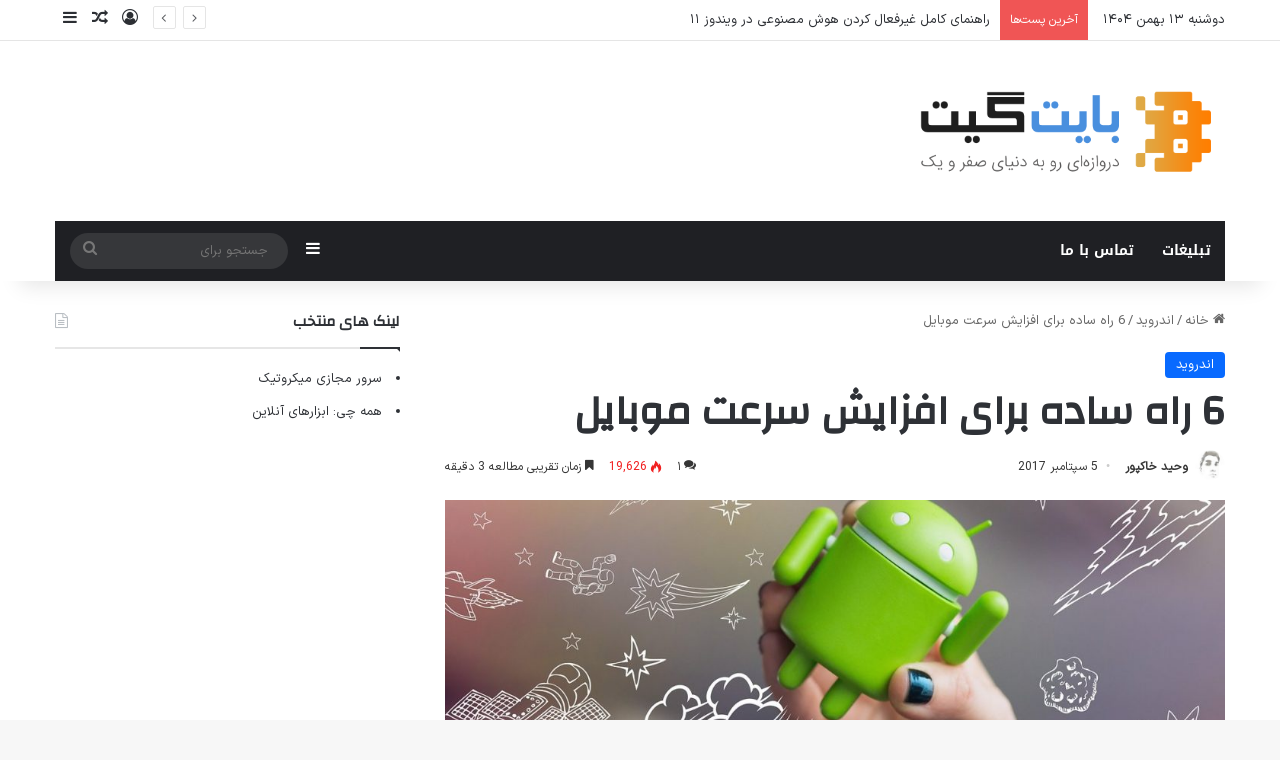

--- FILE ---
content_type: text/html; charset=UTF-8
request_url: https://bytegate.io/6-%D8%B1%D8%A7%D9%87-%D8%B3%D8%A7%D8%AF%D9%87-%D8%A8%D8%B1%D8%A7%DB%8C-%D8%A7%D9%81%D8%B2%D8%A7%DB%8C%D8%B4-%D8%B3%D8%B1%D8%B9%D8%AA-%D9%85%D9%88%D8%A8%D8%A7%DB%8C%D9%84/
body_size: 33042
content:
<!DOCTYPE html>
<html dir="rtl" lang="fa-IR" prefix="og: https://ogp.me/ns#" class="" data-skin="light" prefix="og: http://ogp.me/ns#">
<head>
	<meta charset="UTF-8" />
	<link rel="profile" href="https://gmpg.org/xfn/11" />
	<title>6 راه ساده برای افزایش سرعت موبایل - بایت گیت</title>

		<!-- All in One SEO 4.8.4.1 - aioseo.com -->
	<meta name="description" content="زمانی که شما برای اولین بار موبایل خودتان را خریدید سریع کار میکرد. درسته؟ اما به مرور زمان هنگام کار با ان با مشکل مواجه میشود و شاهد کندی ان هستید. این یک مشکل عادی است و نگران نباشید. در ادامه مطلب بهترین راه کارها برای افزایش سرعت گوشی را خواهید دید و کاری میکنیم" />
	<meta name="robots" content="max-image-preview:large" />
	<meta name="author" content="وحید خاکپور"/>
	<meta name="google-site-verification" content="Y4eDBrXpZIHo1L-V8JmNo1wyZv8ZzpNSM50-b-aYFSM" />
	<meta name="keywords" content="افزایش,زیاد,سرعت,کاهش,کم,کند,گوشی,موبایل,اندروید" />
	<link rel="canonical" href="https://bytegate.io/6-%d8%b1%d8%a7%d9%87-%d8%b3%d8%a7%d8%af%d9%87-%d8%a8%d8%b1%d8%a7%db%8c-%d8%a7%d9%81%d8%b2%d8%a7%db%8c%d8%b4-%d8%b3%d8%b1%d8%b9%d8%aa-%d9%85%d9%88%d8%a8%d8%a7%db%8c%d9%84/" />
	<meta name="generator" content="All in One SEO (AIOSEO) 4.8.4.1" />
		<meta property="og:locale" content="fa_IR" />
		<meta property="og:site_name" content="بایت گیت" />
		<meta property="og:type" content="article" />
		<meta property="og:title" content="6 راه ساده برای افزایش سرعت موبایل - بایت گیت" />
		<meta property="og:description" content="زمانی که شما برای اولین بار موبایل خودتان را خریدید سریع کار میکرد. درسته؟ اما به مرور زمان هنگام کار با ان با مشکل مواجه میشود و شاهد کندی ان هستید. این یک مشکل عادی است و نگران نباشید. در ادامه مطلب بهترین راه کارها برای افزایش سرعت گوشی را خواهید دید و کاری میکنیم" />
		<meta property="og:url" content="https://bytegate.io/6-%d8%b1%d8%a7%d9%87-%d8%b3%d8%a7%d8%af%d9%87-%d8%a8%d8%b1%d8%a7%db%8c-%d8%a7%d9%81%d8%b2%d8%a7%db%8c%d8%b4-%d8%b3%d8%b1%d8%b9%d8%aa-%d9%85%d9%88%d8%a8%d8%a7%db%8c%d9%84/" />
		<meta property="fb:admins" content="100006474859480" />
		<meta property="og:image" content="https://bytegate.io/wp-content/uploads/ANDROIDPIT-How-to-speed-up-your-phone-w1220h460.jpg" />
		<meta property="og:image:secure_url" content="https://bytegate.io/wp-content/uploads/ANDROIDPIT-How-to-speed-up-your-phone-w1220h460.jpg" />
		<meta property="og:image:width" content="1220" />
		<meta property="og:image:height" content="460" />
		<meta property="article:published_time" content="2017-09-05T14:39:25+00:00" />
		<meta property="article:modified_time" content="2019-07-02T17:03:31+00:00" />
		<meta name="twitter:card" content="summary" />
		<meta name="twitter:title" content="6 راه ساده برای افزایش سرعت موبایل - بایت گیت" />
		<meta name="twitter:description" content="زمانی که شما برای اولین بار موبایل خودتان را خریدید سریع کار میکرد. درسته؟ اما به مرور زمان هنگام کار با ان با مشکل مواجه میشود و شاهد کندی ان هستید. این یک مشکل عادی است و نگران نباشید. در ادامه مطلب بهترین راه کارها برای افزایش سرعت گوشی را خواهید دید و کاری میکنیم" />
		<meta name="twitter:image" content="https://bytegate.io/wp-content/uploads/ANDROIDPIT-How-to-speed-up-your-phone-w1220h460.jpg" />
		<script type="application/ld+json" class="aioseo-schema">
			{"@context":"https:\/\/schema.org","@graph":[{"@type":"Article","@id":"https:\/\/bytegate.io\/6-%d8%b1%d8%a7%d9%87-%d8%b3%d8%a7%d8%af%d9%87-%d8%a8%d8%b1%d8%a7%db%8c-%d8%a7%d9%81%d8%b2%d8%a7%db%8c%d8%b4-%d8%b3%d8%b1%d8%b9%d8%aa-%d9%85%d9%88%d8%a8%d8%a7%db%8c%d9%84\/#article","name":"6 \u0631\u0627\u0647 \u0633\u0627\u062f\u0647 \u0628\u0631\u0627\u06cc \u0627\u0641\u0632\u0627\u06cc\u0634 \u0633\u0631\u0639\u062a \u0645\u0648\u0628\u0627\u06cc\u0644 - \u0628\u0627\u06cc\u062a \u06af\u06cc\u062a","headline":"6 \u0631\u0627\u0647 \u0633\u0627\u062f\u0647 \u0628\u0631\u0627\u06cc \u0627\u0641\u0632\u0627\u06cc\u0634 \u0633\u0631\u0639\u062a \u0645\u0648\u0628\u0627\u06cc\u0644","author":{"@id":"https:\/\/bytegate.io\/author\/vahid76\/#author"},"publisher":{"@id":"https:\/\/bytegate.io\/#organization"},"image":{"@type":"ImageObject","url":"https:\/\/bytegate.io\/wp-content\/uploads\/ANDROIDPIT-How-to-speed-up-your-phone-w1220h460.jpg","width":1220,"height":460},"datePublished":"2017-09-05T19:09:25+04:30","dateModified":"2019-07-02T21:33:31+04:30","inLanguage":"fa-IR","commentCount":1,"mainEntityOfPage":{"@id":"https:\/\/bytegate.io\/6-%d8%b1%d8%a7%d9%87-%d8%b3%d8%a7%d8%af%d9%87-%d8%a8%d8%b1%d8%a7%db%8c-%d8%a7%d9%81%d8%b2%d8%a7%db%8c%d8%b4-%d8%b3%d8%b1%d8%b9%d8%aa-%d9%85%d9%88%d8%a8%d8%a7%db%8c%d9%84\/#webpage"},"isPartOf":{"@id":"https:\/\/bytegate.io\/6-%d8%b1%d8%a7%d9%87-%d8%b3%d8%a7%d8%af%d9%87-%d8%a8%d8%b1%d8%a7%db%8c-%d8%a7%d9%81%d8%b2%d8%a7%db%8c%d8%b4-%d8%b3%d8%b1%d8%b9%d8%aa-%d9%85%d9%88%d8%a8%d8%a7%db%8c%d9%84\/#webpage"},"articleSection":"\u0627\u0646\u062f\u0631\u0648\u06cc\u062f, \u0627\u0641\u0632\u0627\u06cc\u0634, \u0632\u06cc\u0627\u062f, \u0633\u0631\u0639\u062a, \u06a9\u0627\u0647\u0634, \u06a9\u0645, \u06a9\u0646\u062f, \u06af\u0648\u0634\u06cc, \u0645\u0648\u0628\u0627\u06cc\u0644, \u0641\u0627\u0631\u0633\u06cc"},{"@type":"BreadcrumbList","@id":"https:\/\/bytegate.io\/6-%d8%b1%d8%a7%d9%87-%d8%b3%d8%a7%d8%af%d9%87-%d8%a8%d8%b1%d8%a7%db%8c-%d8%a7%d9%81%d8%b2%d8%a7%db%8c%d8%b4-%d8%b3%d8%b1%d8%b9%d8%aa-%d9%85%d9%88%d8%a8%d8%a7%db%8c%d9%84\/#breadcrumblist","itemListElement":[{"@type":"ListItem","@id":"https:\/\/bytegate.io#listItem","position":1,"name":"Home","item":"https:\/\/bytegate.io","nextItem":{"@type":"ListItem","@id":"https:\/\/bytegate.io\/category\/%d8%a7%d9%86%d8%af%d8%b1%d9%88%db%8c%d8%af\/#listItem","name":"\u0627\u0646\u062f\u0631\u0648\u06cc\u062f"}},{"@type":"ListItem","@id":"https:\/\/bytegate.io\/category\/%d8%a7%d9%86%d8%af%d8%b1%d9%88%db%8c%d8%af\/#listItem","position":2,"name":"\u0627\u0646\u062f\u0631\u0648\u06cc\u062f","item":"https:\/\/bytegate.io\/category\/%d8%a7%d9%86%d8%af%d8%b1%d9%88%db%8c%d8%af\/","nextItem":{"@type":"ListItem","@id":"https:\/\/bytegate.io\/6-%d8%b1%d8%a7%d9%87-%d8%b3%d8%a7%d8%af%d9%87-%d8%a8%d8%b1%d8%a7%db%8c-%d8%a7%d9%81%d8%b2%d8%a7%db%8c%d8%b4-%d8%b3%d8%b1%d8%b9%d8%aa-%d9%85%d9%88%d8%a8%d8%a7%db%8c%d9%84\/#listItem","name":"6 \u0631\u0627\u0647 \u0633\u0627\u062f\u0647 \u0628\u0631\u0627\u06cc \u0627\u0641\u0632\u0627\u06cc\u0634 \u0633\u0631\u0639\u062a \u0645\u0648\u0628\u0627\u06cc\u0644"},"previousItem":{"@type":"ListItem","@id":"https:\/\/bytegate.io#listItem","name":"Home"}},{"@type":"ListItem","@id":"https:\/\/bytegate.io\/6-%d8%b1%d8%a7%d9%87-%d8%b3%d8%a7%d8%af%d9%87-%d8%a8%d8%b1%d8%a7%db%8c-%d8%a7%d9%81%d8%b2%d8%a7%db%8c%d8%b4-%d8%b3%d8%b1%d8%b9%d8%aa-%d9%85%d9%88%d8%a8%d8%a7%db%8c%d9%84\/#listItem","position":3,"name":"6 \u0631\u0627\u0647 \u0633\u0627\u062f\u0647 \u0628\u0631\u0627\u06cc \u0627\u0641\u0632\u0627\u06cc\u0634 \u0633\u0631\u0639\u062a \u0645\u0648\u0628\u0627\u06cc\u0644","previousItem":{"@type":"ListItem","@id":"https:\/\/bytegate.io\/category\/%d8%a7%d9%86%d8%af%d8%b1%d9%88%db%8c%d8%af\/#listItem","name":"\u0627\u0646\u062f\u0631\u0648\u06cc\u062f"}}]},{"@type":"Organization","@id":"https:\/\/bytegate.io\/#organization","name":"\u0628\u0627\u06cc\u062a \u06af\u06cc\u062a","description":"\u062f\u0631\u0648\u0627\u0632\u0647\u200c\u0627\u06cc \u0628\u0647 \u062f\u0646\u06cc\u0627\u06cc \u0635\u0641\u0631 \u0648 \u06cc\u06a9","url":"https:\/\/bytegate.io\/"},{"@type":"Person","@id":"https:\/\/bytegate.io\/author\/vahid76\/#author","url":"https:\/\/bytegate.io\/author\/vahid76\/","name":"\u0648\u062d\u06cc\u062f \u062e\u0627\u06a9\u067e\u0648\u0631","image":{"@type":"ImageObject","@id":"https:\/\/bytegate.io\/6-%d8%b1%d8%a7%d9%87-%d8%b3%d8%a7%d8%af%d9%87-%d8%a8%d8%b1%d8%a7%db%8c-%d8%a7%d9%81%d8%b2%d8%a7%db%8c%d8%b4-%d8%b3%d8%b1%d8%b9%d8%aa-%d9%85%d9%88%d8%a8%d8%a7%db%8c%d9%84\/#authorImage","url":"https:\/\/secure.gravatar.com\/avatar\/9777476a862b241254448d416cfbcb69?s=96&d=retro&r=g","width":96,"height":96,"caption":"\u0648\u062d\u06cc\u062f \u062e\u0627\u06a9\u067e\u0648\u0631"}},{"@type":"WebPage","@id":"https:\/\/bytegate.io\/6-%d8%b1%d8%a7%d9%87-%d8%b3%d8%a7%d8%af%d9%87-%d8%a8%d8%b1%d8%a7%db%8c-%d8%a7%d9%81%d8%b2%d8%a7%db%8c%d8%b4-%d8%b3%d8%b1%d8%b9%d8%aa-%d9%85%d9%88%d8%a8%d8%a7%db%8c%d9%84\/#webpage","url":"https:\/\/bytegate.io\/6-%d8%b1%d8%a7%d9%87-%d8%b3%d8%a7%d8%af%d9%87-%d8%a8%d8%b1%d8%a7%db%8c-%d8%a7%d9%81%d8%b2%d8%a7%db%8c%d8%b4-%d8%b3%d8%b1%d8%b9%d8%aa-%d9%85%d9%88%d8%a8%d8%a7%db%8c%d9%84\/","name":"6 \u0631\u0627\u0647 \u0633\u0627\u062f\u0647 \u0628\u0631\u0627\u06cc \u0627\u0641\u0632\u0627\u06cc\u0634 \u0633\u0631\u0639\u062a \u0645\u0648\u0628\u0627\u06cc\u0644 - \u0628\u0627\u06cc\u062a \u06af\u06cc\u062a","description":"\u0632\u0645\u0627\u0646\u06cc \u06a9\u0647 \u0634\u0645\u0627 \u0628\u0631\u0627\u06cc \u0627\u0648\u0644\u06cc\u0646 \u0628\u0627\u0631 \u0645\u0648\u0628\u0627\u06cc\u0644 \u062e\u0648\u062f\u062a\u0627\u0646 \u0631\u0627 \u062e\u0631\u06cc\u062f\u06cc\u062f \u0633\u0631\u06cc\u0639 \u06a9\u0627\u0631 \u0645\u06cc\u06a9\u0631\u062f. \u062f\u0631\u0633\u062a\u0647\u061f \u0627\u0645\u0627 \u0628\u0647 \u0645\u0631\u0648\u0631 \u0632\u0645\u0627\u0646 \u0647\u0646\u06af\u0627\u0645 \u06a9\u0627\u0631 \u0628\u0627 \u0627\u0646 \u0628\u0627 \u0645\u0634\u06a9\u0644 \u0645\u0648\u0627\u062c\u0647 \u0645\u06cc\u0634\u0648\u062f \u0648 \u0634\u0627\u0647\u062f \u06a9\u0646\u062f\u06cc \u0627\u0646 \u0647\u0633\u062a\u06cc\u062f. \u0627\u06cc\u0646 \u06cc\u06a9 \u0645\u0634\u06a9\u0644 \u0639\u0627\u062f\u06cc \u0627\u0633\u062a \u0648 \u0646\u06af\u0631\u0627\u0646 \u0646\u0628\u0627\u0634\u06cc\u062f. \u062f\u0631 \u0627\u062f\u0627\u0645\u0647 \u0645\u0637\u0644\u0628 \u0628\u0647\u062a\u0631\u06cc\u0646 \u0631\u0627\u0647 \u06a9\u0627\u0631\u0647\u0627 \u0628\u0631\u0627\u06cc \u0627\u0641\u0632\u0627\u06cc\u0634 \u0633\u0631\u0639\u062a \u06af\u0648\u0634\u06cc \u0631\u0627 \u062e\u0648\u0627\u0647\u06cc\u062f \u062f\u06cc\u062f \u0648 \u06a9\u0627\u0631\u06cc \u0645\u06cc\u06a9\u0646\u06cc\u0645","inLanguage":"fa-IR","isPartOf":{"@id":"https:\/\/bytegate.io\/#website"},"breadcrumb":{"@id":"https:\/\/bytegate.io\/6-%d8%b1%d8%a7%d9%87-%d8%b3%d8%a7%d8%af%d9%87-%d8%a8%d8%b1%d8%a7%db%8c-%d8%a7%d9%81%d8%b2%d8%a7%db%8c%d8%b4-%d8%b3%d8%b1%d8%b9%d8%aa-%d9%85%d9%88%d8%a8%d8%a7%db%8c%d9%84\/#breadcrumblist"},"author":{"@id":"https:\/\/bytegate.io\/author\/vahid76\/#author"},"creator":{"@id":"https:\/\/bytegate.io\/author\/vahid76\/#author"},"image":{"@type":"ImageObject","url":"https:\/\/bytegate.io\/wp-content\/uploads\/ANDROIDPIT-How-to-speed-up-your-phone-w1220h460.jpg","@id":"https:\/\/bytegate.io\/6-%d8%b1%d8%a7%d9%87-%d8%b3%d8%a7%d8%af%d9%87-%d8%a8%d8%b1%d8%a7%db%8c-%d8%a7%d9%81%d8%b2%d8%a7%db%8c%d8%b4-%d8%b3%d8%b1%d8%b9%d8%aa-%d9%85%d9%88%d8%a8%d8%a7%db%8c%d9%84\/#mainImage","width":1220,"height":460},"primaryImageOfPage":{"@id":"https:\/\/bytegate.io\/6-%d8%b1%d8%a7%d9%87-%d8%b3%d8%a7%d8%af%d9%87-%d8%a8%d8%b1%d8%a7%db%8c-%d8%a7%d9%81%d8%b2%d8%a7%db%8c%d8%b4-%d8%b3%d8%b1%d8%b9%d8%aa-%d9%85%d9%88%d8%a8%d8%a7%db%8c%d9%84\/#mainImage"},"datePublished":"2017-09-05T19:09:25+04:30","dateModified":"2019-07-02T21:33:31+04:30"},{"@type":"WebSite","@id":"https:\/\/bytegate.io\/#website","url":"https:\/\/bytegate.io\/","name":"\u0628\u0627\u06cc\u062a \u06af\u06cc\u062a","description":"\u062f\u0631\u0648\u0627\u0632\u0647\u200c\u0627\u06cc \u0628\u0647 \u062f\u0646\u06cc\u0627\u06cc \u0635\u0641\u0631 \u0648 \u06cc\u06a9","inLanguage":"fa-IR","publisher":{"@id":"https:\/\/bytegate.io\/#organization"}}]}
		</script>
		<!-- All in One SEO -->

<link rel='dns-prefetch' href='//fonts.googleapis.com' />
<link rel="alternate" type="application/rss+xml" title="بایت گیت &raquo; خوراک" href="https://bytegate.io/feed/" />
<link rel="alternate" type="application/rss+xml" title="بایت گیت &raquo; خوراک دیدگاه‌ها" href="https://bytegate.io/comments/feed/" />
<link rel="alternate" type="application/rss+xml" title="بایت گیت &raquo; 6 راه ساده برای افزایش سرعت موبایل خوراک دیدگاه‌ها" href="https://bytegate.io/6-%d8%b1%d8%a7%d9%87-%d8%b3%d8%a7%d8%af%d9%87-%d8%a8%d8%b1%d8%a7%db%8c-%d8%a7%d9%81%d8%b2%d8%a7%db%8c%d8%b4-%d8%b3%d8%b1%d8%b9%d8%aa-%d9%85%d9%88%d8%a8%d8%a7%db%8c%d9%84/feed/" />

		<style type="text/css">
			:root{				
			--tie-preset-gradient-1: linear-gradient(135deg, rgba(6, 147, 227, 1) 0%, rgb(155, 81, 224) 100%);
			--tie-preset-gradient-2: linear-gradient(135deg, rgb(122, 220, 180) 0%, rgb(0, 208, 130) 100%);
			--tie-preset-gradient-3: linear-gradient(135deg, rgba(252, 185, 0, 1) 0%, rgba(255, 105, 0, 1) 100%);
			--tie-preset-gradient-4: linear-gradient(135deg, rgba(255, 105, 0, 1) 0%, rgb(207, 46, 46) 100%);
			--tie-preset-gradient-5: linear-gradient(135deg, rgb(238, 238, 238) 0%, rgb(169, 184, 195) 100%);
			--tie-preset-gradient-6: linear-gradient(135deg, rgb(74, 234, 220) 0%, rgb(151, 120, 209) 20%, rgb(207, 42, 186) 40%, rgb(238, 44, 130) 60%, rgb(251, 105, 98) 80%, rgb(254, 248, 76) 100%);
			--tie-preset-gradient-7: linear-gradient(135deg, rgb(255, 206, 236) 0%, rgb(152, 150, 240) 100%);
			--tie-preset-gradient-8: linear-gradient(135deg, rgb(254, 205, 165) 0%, rgb(254, 45, 45) 50%, rgb(107, 0, 62) 100%);
			--tie-preset-gradient-9: linear-gradient(135deg, rgb(255, 203, 112) 0%, rgb(199, 81, 192) 50%, rgb(65, 88, 208) 100%);
			--tie-preset-gradient-10: linear-gradient(135deg, rgb(255, 245, 203) 0%, rgb(182, 227, 212) 50%, rgb(51, 167, 181) 100%);
			--tie-preset-gradient-11: linear-gradient(135deg, rgb(202, 248, 128) 0%, rgb(113, 206, 126) 100%);
			--tie-preset-gradient-12: linear-gradient(135deg, rgb(2, 3, 129) 0%, rgb(40, 116, 252) 100%);
			--tie-preset-gradient-13: linear-gradient(135deg, #4D34FA, #ad34fa);
			--tie-preset-gradient-14: linear-gradient(135deg, #0057FF, #31B5FF);
			--tie-preset-gradient-15: linear-gradient(135deg, #FF007A, #FF81BD);
			--tie-preset-gradient-16: linear-gradient(135deg, #14111E, #4B4462);
			--tie-preset-gradient-17: linear-gradient(135deg, #F32758, #FFC581);

			
					--main-nav-background: #1f2024;
					--main-nav-secondry-background: rgba(0,0,0,0.2);
					--main-nav-primary-color: #0088ff;
					--main-nav-contrast-primary-color: #FFFFFF;
					--main-nav-text-color: #FFFFFF;
					--main-nav-secondry-text-color: rgba(225,255,255,0.5);
					--main-nav-main-border-color: rgba(255,255,255,0.07);
					--main-nav-secondry-border-color: rgba(255,255,255,0.04);
				
			}
		</style>
	
<meta property="og:title" content="6 راه ساده برای افزایش سرعت موبایل - بایت گیت" />
<meta property="og:type" content="article" />
<meta property="og:description" content="زمانی که شما برای اولین بار موبایل خودتان را خریدید سریع کار میکرد. درسته؟ اما به مرور زمان هنگام کا" />
<meta property="og:url" content="https://bytegate.io/6-%d8%b1%d8%a7%d9%87-%d8%b3%d8%a7%d8%af%d9%87-%d8%a8%d8%b1%d8%a7%db%8c-%d8%a7%d9%81%d8%b2%d8%a7%db%8c%d8%b4-%d8%b3%d8%b1%d8%b9%d8%aa-%d9%85%d9%88%d8%a8%d8%a7%db%8c%d9%84/" />
<meta property="og:site_name" content="بایت گیت" />
<meta property="og:image" content="https://bytegate.io/wp-content/uploads/ANDROIDPIT-How-to-speed-up-your-phone-w1220h460.jpg" />
<meta name="viewport" content="width=device-width, initial-scale=1.0" /><script type="text/javascript">
/* <![CDATA[ */
window._wpemojiSettings = {"baseUrl":"https:\/\/s.w.org\/images\/core\/emoji\/15.0.3\/72x72\/","ext":".png","svgUrl":"https:\/\/s.w.org\/images\/core\/emoji\/15.0.3\/svg\/","svgExt":".svg","source":{"concatemoji":"https:\/\/bytegate.io\/wp-includes\/js\/wp-emoji-release.min.js?ver=6.6.4"}};
/*! This file is auto-generated */
!function(i,n){var o,s,e;function c(e){try{var t={supportTests:e,timestamp:(new Date).valueOf()};sessionStorage.setItem(o,JSON.stringify(t))}catch(e){}}function p(e,t,n){e.clearRect(0,0,e.canvas.width,e.canvas.height),e.fillText(t,0,0);var t=new Uint32Array(e.getImageData(0,0,e.canvas.width,e.canvas.height).data),r=(e.clearRect(0,0,e.canvas.width,e.canvas.height),e.fillText(n,0,0),new Uint32Array(e.getImageData(0,0,e.canvas.width,e.canvas.height).data));return t.every(function(e,t){return e===r[t]})}function u(e,t,n){switch(t){case"flag":return n(e,"\ud83c\udff3\ufe0f\u200d\u26a7\ufe0f","\ud83c\udff3\ufe0f\u200b\u26a7\ufe0f")?!1:!n(e,"\ud83c\uddfa\ud83c\uddf3","\ud83c\uddfa\u200b\ud83c\uddf3")&&!n(e,"\ud83c\udff4\udb40\udc67\udb40\udc62\udb40\udc65\udb40\udc6e\udb40\udc67\udb40\udc7f","\ud83c\udff4\u200b\udb40\udc67\u200b\udb40\udc62\u200b\udb40\udc65\u200b\udb40\udc6e\u200b\udb40\udc67\u200b\udb40\udc7f");case"emoji":return!n(e,"\ud83d\udc26\u200d\u2b1b","\ud83d\udc26\u200b\u2b1b")}return!1}function f(e,t,n){var r="undefined"!=typeof WorkerGlobalScope&&self instanceof WorkerGlobalScope?new OffscreenCanvas(300,150):i.createElement("canvas"),a=r.getContext("2d",{willReadFrequently:!0}),o=(a.textBaseline="top",a.font="600 32px Arial",{});return e.forEach(function(e){o[e]=t(a,e,n)}),o}function t(e){var t=i.createElement("script");t.src=e,t.defer=!0,i.head.appendChild(t)}"undefined"!=typeof Promise&&(o="wpEmojiSettingsSupports",s=["flag","emoji"],n.supports={everything:!0,everythingExceptFlag:!0},e=new Promise(function(e){i.addEventListener("DOMContentLoaded",e,{once:!0})}),new Promise(function(t){var n=function(){try{var e=JSON.parse(sessionStorage.getItem(o));if("object"==typeof e&&"number"==typeof e.timestamp&&(new Date).valueOf()<e.timestamp+604800&&"object"==typeof e.supportTests)return e.supportTests}catch(e){}return null}();if(!n){if("undefined"!=typeof Worker&&"undefined"!=typeof OffscreenCanvas&&"undefined"!=typeof URL&&URL.createObjectURL&&"undefined"!=typeof Blob)try{var e="postMessage("+f.toString()+"("+[JSON.stringify(s),u.toString(),p.toString()].join(",")+"));",r=new Blob([e],{type:"text/javascript"}),a=new Worker(URL.createObjectURL(r),{name:"wpTestEmojiSupports"});return void(a.onmessage=function(e){c(n=e.data),a.terminate(),t(n)})}catch(e){}c(n=f(s,u,p))}t(n)}).then(function(e){for(var t in e)n.supports[t]=e[t],n.supports.everything=n.supports.everything&&n.supports[t],"flag"!==t&&(n.supports.everythingExceptFlag=n.supports.everythingExceptFlag&&n.supports[t]);n.supports.everythingExceptFlag=n.supports.everythingExceptFlag&&!n.supports.flag,n.DOMReady=!1,n.readyCallback=function(){n.DOMReady=!0}}).then(function(){return e}).then(function(){var e;n.supports.everything||(n.readyCallback(),(e=n.source||{}).concatemoji?t(e.concatemoji):e.wpemoji&&e.twemoji&&(t(e.twemoji),t(e.wpemoji)))}))}((window,document),window._wpemojiSettings);
/* ]]> */
</script>
<link rel='stylesheet' id='notosanskufiarabic-css' href='//fonts.googleapis.com/earlyaccess/notosanskufiarabic?ver=6.6.4' type='text/css' media='all' />
<style id='wp-emoji-styles-inline-css' type='text/css'>

	img.wp-smiley, img.emoji {
		display: inline !important;
		border: none !important;
		box-shadow: none !important;
		height: 1em !important;
		width: 1em !important;
		margin: 0 0.07em !important;
		vertical-align: -0.1em !important;
		background: none !important;
		padding: 0 !important;
	}
</style>
<link rel='stylesheet' id='wp-block-library-rtl-css' href='https://bytegate.io/wp-includes/css/dist/block-library/style-rtl.min.css?ver=6.6.4' type='text/css' media='all' />
<style id='wp-block-library-theme-inline-css' type='text/css'>
.wp-block-audio :where(figcaption){color:#555;font-size:13px;text-align:center}.is-dark-theme .wp-block-audio :where(figcaption){color:#ffffffa6}.wp-block-audio{margin:0 0 1em}.wp-block-code{border:1px solid #ccc;border-radius:4px;font-family:Menlo,Consolas,monaco,monospace;padding:.8em 1em}.wp-block-embed :where(figcaption){color:#555;font-size:13px;text-align:center}.is-dark-theme .wp-block-embed :where(figcaption){color:#ffffffa6}.wp-block-embed{margin:0 0 1em}.blocks-gallery-caption{color:#555;font-size:13px;text-align:center}.is-dark-theme .blocks-gallery-caption{color:#ffffffa6}:root :where(.wp-block-image figcaption){color:#555;font-size:13px;text-align:center}.is-dark-theme :root :where(.wp-block-image figcaption){color:#ffffffa6}.wp-block-image{margin:0 0 1em}.wp-block-pullquote{border-bottom:4px solid;border-top:4px solid;color:currentColor;margin-bottom:1.75em}.wp-block-pullquote cite,.wp-block-pullquote footer,.wp-block-pullquote__citation{color:currentColor;font-size:.8125em;font-style:normal;text-transform:uppercase}.wp-block-quote{border-left:.25em solid;margin:0 0 1.75em;padding-left:1em}.wp-block-quote cite,.wp-block-quote footer{color:currentColor;font-size:.8125em;font-style:normal;position:relative}.wp-block-quote.has-text-align-right{border-left:none;border-right:.25em solid;padding-left:0;padding-right:1em}.wp-block-quote.has-text-align-center{border:none;padding-left:0}.wp-block-quote.is-large,.wp-block-quote.is-style-large,.wp-block-quote.is-style-plain{border:none}.wp-block-search .wp-block-search__label{font-weight:700}.wp-block-search__button{border:1px solid #ccc;padding:.375em .625em}:where(.wp-block-group.has-background){padding:1.25em 2.375em}.wp-block-separator.has-css-opacity{opacity:.4}.wp-block-separator{border:none;border-bottom:2px solid;margin-left:auto;margin-right:auto}.wp-block-separator.has-alpha-channel-opacity{opacity:1}.wp-block-separator:not(.is-style-wide):not(.is-style-dots){width:100px}.wp-block-separator.has-background:not(.is-style-dots){border-bottom:none;height:1px}.wp-block-separator.has-background:not(.is-style-wide):not(.is-style-dots){height:2px}.wp-block-table{margin:0 0 1em}.wp-block-table td,.wp-block-table th{word-break:normal}.wp-block-table :where(figcaption){color:#555;font-size:13px;text-align:center}.is-dark-theme .wp-block-table :where(figcaption){color:#ffffffa6}.wp-block-video :where(figcaption){color:#555;font-size:13px;text-align:center}.is-dark-theme .wp-block-video :where(figcaption){color:#ffffffa6}.wp-block-video{margin:0 0 1em}:root :where(.wp-block-template-part.has-background){margin-bottom:0;margin-top:0;padding:1.25em 2.375em}
</style>
<style id='classic-theme-styles-inline-css' type='text/css'>
/*! This file is auto-generated */
.wp-block-button__link{color:#fff;background-color:#32373c;border-radius:9999px;box-shadow:none;text-decoration:none;padding:calc(.667em + 2px) calc(1.333em + 2px);font-size:1.125em}.wp-block-file__button{background:#32373c;color:#fff;text-decoration:none}
</style>
<style id='global-styles-inline-css' type='text/css'>
:root{--wp--preset--aspect-ratio--square: 1;--wp--preset--aspect-ratio--4-3: 4/3;--wp--preset--aspect-ratio--3-4: 3/4;--wp--preset--aspect-ratio--3-2: 3/2;--wp--preset--aspect-ratio--2-3: 2/3;--wp--preset--aspect-ratio--16-9: 16/9;--wp--preset--aspect-ratio--9-16: 9/16;--wp--preset--color--black: #000000;--wp--preset--color--cyan-bluish-gray: #abb8c3;--wp--preset--color--white: #ffffff;--wp--preset--color--pale-pink: #f78da7;--wp--preset--color--vivid-red: #cf2e2e;--wp--preset--color--luminous-vivid-orange: #ff6900;--wp--preset--color--luminous-vivid-amber: #fcb900;--wp--preset--color--light-green-cyan: #7bdcb5;--wp--preset--color--vivid-green-cyan: #00d084;--wp--preset--color--pale-cyan-blue: #8ed1fc;--wp--preset--color--vivid-cyan-blue: #0693e3;--wp--preset--color--vivid-purple: #9b51e0;--wp--preset--color--global-color: #0088ff;--wp--preset--gradient--vivid-cyan-blue-to-vivid-purple: linear-gradient(135deg,rgba(6,147,227,1) 0%,rgb(155,81,224) 100%);--wp--preset--gradient--light-green-cyan-to-vivid-green-cyan: linear-gradient(135deg,rgb(122,220,180) 0%,rgb(0,208,130) 100%);--wp--preset--gradient--luminous-vivid-amber-to-luminous-vivid-orange: linear-gradient(135deg,rgba(252,185,0,1) 0%,rgba(255,105,0,1) 100%);--wp--preset--gradient--luminous-vivid-orange-to-vivid-red: linear-gradient(135deg,rgba(255,105,0,1) 0%,rgb(207,46,46) 100%);--wp--preset--gradient--very-light-gray-to-cyan-bluish-gray: linear-gradient(135deg,rgb(238,238,238) 0%,rgb(169,184,195) 100%);--wp--preset--gradient--cool-to-warm-spectrum: linear-gradient(135deg,rgb(74,234,220) 0%,rgb(151,120,209) 20%,rgb(207,42,186) 40%,rgb(238,44,130) 60%,rgb(251,105,98) 80%,rgb(254,248,76) 100%);--wp--preset--gradient--blush-light-purple: linear-gradient(135deg,rgb(255,206,236) 0%,rgb(152,150,240) 100%);--wp--preset--gradient--blush-bordeaux: linear-gradient(135deg,rgb(254,205,165) 0%,rgb(254,45,45) 50%,rgb(107,0,62) 100%);--wp--preset--gradient--luminous-dusk: linear-gradient(135deg,rgb(255,203,112) 0%,rgb(199,81,192) 50%,rgb(65,88,208) 100%);--wp--preset--gradient--pale-ocean: linear-gradient(135deg,rgb(255,245,203) 0%,rgb(182,227,212) 50%,rgb(51,167,181) 100%);--wp--preset--gradient--electric-grass: linear-gradient(135deg,rgb(202,248,128) 0%,rgb(113,206,126) 100%);--wp--preset--gradient--midnight: linear-gradient(135deg,rgb(2,3,129) 0%,rgb(40,116,252) 100%);--wp--preset--font-size--small: 13px;--wp--preset--font-size--medium: 20px;--wp--preset--font-size--large: 36px;--wp--preset--font-size--x-large: 42px;--wp--preset--spacing--20: 0.44rem;--wp--preset--spacing--30: 0.67rem;--wp--preset--spacing--40: 1rem;--wp--preset--spacing--50: 1.5rem;--wp--preset--spacing--60: 2.25rem;--wp--preset--spacing--70: 3.38rem;--wp--preset--spacing--80: 5.06rem;--wp--preset--shadow--natural: 6px 6px 9px rgba(0, 0, 0, 0.2);--wp--preset--shadow--deep: 12px 12px 50px rgba(0, 0, 0, 0.4);--wp--preset--shadow--sharp: 6px 6px 0px rgba(0, 0, 0, 0.2);--wp--preset--shadow--outlined: 6px 6px 0px -3px rgba(255, 255, 255, 1), 6px 6px rgba(0, 0, 0, 1);--wp--preset--shadow--crisp: 6px 6px 0px rgba(0, 0, 0, 1);}:where(.is-layout-flex){gap: 0.5em;}:where(.is-layout-grid){gap: 0.5em;}body .is-layout-flex{display: flex;}.is-layout-flex{flex-wrap: wrap;align-items: center;}.is-layout-flex > :is(*, div){margin: 0;}body .is-layout-grid{display: grid;}.is-layout-grid > :is(*, div){margin: 0;}:where(.wp-block-columns.is-layout-flex){gap: 2em;}:where(.wp-block-columns.is-layout-grid){gap: 2em;}:where(.wp-block-post-template.is-layout-flex){gap: 1.25em;}:where(.wp-block-post-template.is-layout-grid){gap: 1.25em;}.has-black-color{color: var(--wp--preset--color--black) !important;}.has-cyan-bluish-gray-color{color: var(--wp--preset--color--cyan-bluish-gray) !important;}.has-white-color{color: var(--wp--preset--color--white) !important;}.has-pale-pink-color{color: var(--wp--preset--color--pale-pink) !important;}.has-vivid-red-color{color: var(--wp--preset--color--vivid-red) !important;}.has-luminous-vivid-orange-color{color: var(--wp--preset--color--luminous-vivid-orange) !important;}.has-luminous-vivid-amber-color{color: var(--wp--preset--color--luminous-vivid-amber) !important;}.has-light-green-cyan-color{color: var(--wp--preset--color--light-green-cyan) !important;}.has-vivid-green-cyan-color{color: var(--wp--preset--color--vivid-green-cyan) !important;}.has-pale-cyan-blue-color{color: var(--wp--preset--color--pale-cyan-blue) !important;}.has-vivid-cyan-blue-color{color: var(--wp--preset--color--vivid-cyan-blue) !important;}.has-vivid-purple-color{color: var(--wp--preset--color--vivid-purple) !important;}.has-black-background-color{background-color: var(--wp--preset--color--black) !important;}.has-cyan-bluish-gray-background-color{background-color: var(--wp--preset--color--cyan-bluish-gray) !important;}.has-white-background-color{background-color: var(--wp--preset--color--white) !important;}.has-pale-pink-background-color{background-color: var(--wp--preset--color--pale-pink) !important;}.has-vivid-red-background-color{background-color: var(--wp--preset--color--vivid-red) !important;}.has-luminous-vivid-orange-background-color{background-color: var(--wp--preset--color--luminous-vivid-orange) !important;}.has-luminous-vivid-amber-background-color{background-color: var(--wp--preset--color--luminous-vivid-amber) !important;}.has-light-green-cyan-background-color{background-color: var(--wp--preset--color--light-green-cyan) !important;}.has-vivid-green-cyan-background-color{background-color: var(--wp--preset--color--vivid-green-cyan) !important;}.has-pale-cyan-blue-background-color{background-color: var(--wp--preset--color--pale-cyan-blue) !important;}.has-vivid-cyan-blue-background-color{background-color: var(--wp--preset--color--vivid-cyan-blue) !important;}.has-vivid-purple-background-color{background-color: var(--wp--preset--color--vivid-purple) !important;}.has-black-border-color{border-color: var(--wp--preset--color--black) !important;}.has-cyan-bluish-gray-border-color{border-color: var(--wp--preset--color--cyan-bluish-gray) !important;}.has-white-border-color{border-color: var(--wp--preset--color--white) !important;}.has-pale-pink-border-color{border-color: var(--wp--preset--color--pale-pink) !important;}.has-vivid-red-border-color{border-color: var(--wp--preset--color--vivid-red) !important;}.has-luminous-vivid-orange-border-color{border-color: var(--wp--preset--color--luminous-vivid-orange) !important;}.has-luminous-vivid-amber-border-color{border-color: var(--wp--preset--color--luminous-vivid-amber) !important;}.has-light-green-cyan-border-color{border-color: var(--wp--preset--color--light-green-cyan) !important;}.has-vivid-green-cyan-border-color{border-color: var(--wp--preset--color--vivid-green-cyan) !important;}.has-pale-cyan-blue-border-color{border-color: var(--wp--preset--color--pale-cyan-blue) !important;}.has-vivid-cyan-blue-border-color{border-color: var(--wp--preset--color--vivid-cyan-blue) !important;}.has-vivid-purple-border-color{border-color: var(--wp--preset--color--vivid-purple) !important;}.has-vivid-cyan-blue-to-vivid-purple-gradient-background{background: var(--wp--preset--gradient--vivid-cyan-blue-to-vivid-purple) !important;}.has-light-green-cyan-to-vivid-green-cyan-gradient-background{background: var(--wp--preset--gradient--light-green-cyan-to-vivid-green-cyan) !important;}.has-luminous-vivid-amber-to-luminous-vivid-orange-gradient-background{background: var(--wp--preset--gradient--luminous-vivid-amber-to-luminous-vivid-orange) !important;}.has-luminous-vivid-orange-to-vivid-red-gradient-background{background: var(--wp--preset--gradient--luminous-vivid-orange-to-vivid-red) !important;}.has-very-light-gray-to-cyan-bluish-gray-gradient-background{background: var(--wp--preset--gradient--very-light-gray-to-cyan-bluish-gray) !important;}.has-cool-to-warm-spectrum-gradient-background{background: var(--wp--preset--gradient--cool-to-warm-spectrum) !important;}.has-blush-light-purple-gradient-background{background: var(--wp--preset--gradient--blush-light-purple) !important;}.has-blush-bordeaux-gradient-background{background: var(--wp--preset--gradient--blush-bordeaux) !important;}.has-luminous-dusk-gradient-background{background: var(--wp--preset--gradient--luminous-dusk) !important;}.has-pale-ocean-gradient-background{background: var(--wp--preset--gradient--pale-ocean) !important;}.has-electric-grass-gradient-background{background: var(--wp--preset--gradient--electric-grass) !important;}.has-midnight-gradient-background{background: var(--wp--preset--gradient--midnight) !important;}.has-small-font-size{font-size: var(--wp--preset--font-size--small) !important;}.has-medium-font-size{font-size: var(--wp--preset--font-size--medium) !important;}.has-large-font-size{font-size: var(--wp--preset--font-size--large) !important;}.has-x-large-font-size{font-size: var(--wp--preset--font-size--x-large) !important;}
:where(.wp-block-post-template.is-layout-flex){gap: 1.25em;}:where(.wp-block-post-template.is-layout-grid){gap: 1.25em;}
:where(.wp-block-columns.is-layout-flex){gap: 2em;}:where(.wp-block-columns.is-layout-grid){gap: 2em;}
:root :where(.wp-block-pullquote){font-size: 1.5em;line-height: 1.6;}
</style>
<link rel='stylesheet' id='contact-form-7-css' href='https://bytegate.io/wp-content/plugins/contact-form-7/includes/css/styles.css?ver=5.9.5' type='text/css' media='all' />
<link rel='stylesheet' id='contact-form-7-rtl-css' href='https://bytegate.io/wp-content/plugins/contact-form-7/includes/css/styles-rtl.css?ver=5.9.5' type='text/css' media='all' />
<link rel='stylesheet' id='symple_shortcode_styles-css' href='https://bytegate.io/wp-content/plugins/symple-shortcodes/includes/css/symple_shortcodes_styles.css?ver=6.6.4' type='text/css' media='all' />
<link rel='stylesheet' id='symple_shortcodes_font_awesome-css' href='https://bytegate.io/wp-content/plugins/symple-shortcodes/includes/css/font-awesome.min.css.css?ver=6.6.4' type='text/css' media='all' />
<style id='akismet-widget-style-inline-css' type='text/css'>

			.a-stats {
				--akismet-color-mid-green: #357b49;
				--akismet-color-white: #fff;
				--akismet-color-light-grey: #f6f7f7;

				max-width: 350px;
				width: auto;
			}

			.a-stats * {
				all: unset;
				box-sizing: border-box;
			}

			.a-stats strong {
				font-weight: 600;
			}

			.a-stats a.a-stats__link,
			.a-stats a.a-stats__link:visited,
			.a-stats a.a-stats__link:active {
				background: var(--akismet-color-mid-green);
				border: none;
				box-shadow: none;
				border-radius: 8px;
				color: var(--akismet-color-white);
				cursor: pointer;
				display: block;
				font-family: -apple-system, BlinkMacSystemFont, 'Segoe UI', 'Roboto', 'Oxygen-Sans', 'Ubuntu', 'Cantarell', 'Helvetica Neue', sans-serif;
				font-weight: 500;
				padding: 12px;
				text-align: center;
				text-decoration: none;
				transition: all 0.2s ease;
			}

			/* Extra specificity to deal with TwentyTwentyOne focus style */
			.widget .a-stats a.a-stats__link:focus {
				background: var(--akismet-color-mid-green);
				color: var(--akismet-color-white);
				text-decoration: none;
			}

			.a-stats a.a-stats__link:hover {
				filter: brightness(110%);
				box-shadow: 0 4px 12px rgba(0, 0, 0, 0.06), 0 0 2px rgba(0, 0, 0, 0.16);
			}

			.a-stats .count {
				color: var(--akismet-color-white);
				display: block;
				font-size: 1.5em;
				line-height: 1.4;
				padding: 0 13px;
				white-space: nowrap;
			}
		
</style>
<link rel='stylesheet' id='tie-css-base-css' href='https://bytegate.io/wp-content/themes/jannah/assets/css/base.min.css?ver=7.2.0' type='text/css' media='all' />
<link rel='stylesheet' id='tie-css-styles-css' href='https://bytegate.io/wp-content/themes/jannah/assets/css/style.min.css?ver=7.2.0' type='text/css' media='all' />
<link rel='stylesheet' id='tie-css-widgets-css' href='https://bytegate.io/wp-content/themes/jannah/assets/css/widgets.min.css?ver=7.2.0' type='text/css' media='all' />
<link rel='stylesheet' id='tie-css-helpers-css' href='https://bytegate.io/wp-content/themes/jannah/assets/css/helpers.min.css?ver=7.2.0' type='text/css' media='all' />
<link rel='stylesheet' id='tie-fontawesome5-css' href='https://bytegate.io/wp-content/themes/jannah/assets/css/fontawesome.css?ver=7.2.0' type='text/css' media='all' />
<link rel='stylesheet' id='tie-css-ilightbox-css' href='https://bytegate.io/wp-content/themes/jannah/assets/ilightbox/dark-skin/skin.css?ver=7.2.0' type='text/css' media='all' />
<link rel='stylesheet' id='tie-css-single-css' href='https://bytegate.io/wp-content/themes/jannah/assets/css/single.min.css?ver=7.2.0' type='text/css' media='all' />
<link rel='stylesheet' id='tie-css-print-css' href='https://bytegate.io/wp-content/themes/jannah/assets/css/print.css?ver=7.2.0' type='text/css' media='print' />
<link rel='stylesheet' id='enlighterjs-css' href='https://bytegate.io/wp-content/plugins/enlighter/cache/enlighterjs.min.css?ver=fdbDi9sQK0gxORD' type='text/css' media='all' />
<style id='enlighterjs-inline-css' type='text/css'>
@font-face {font-family: 'IranSansX';font-display: swap;src: url('https://bytegate.io/wp-content/uploads/IRANSansX-Regular.woff2') format('woff2'),url('https://bytegate.io/wp-content/uploads/IRANSansX-Regular.woff') format('woff');}body{font-family: 'IranSansX';}.wf-active .logo-text,.wf-active h1,.wf-active h2,.wf-active h3,.wf-active h4,.wf-active h5,.wf-active h6,.wf-active .the-subtitle{font-family: 'Changa';}#main-nav .main-menu > ul > li > a{font-family: Noto Sans Kufi Arabic;}#tie-wrapper .mag-box.big-post-left-box li:not(:first-child) .post-title,#tie-wrapper .mag-box.big-post-top-box li:not(:first-child) .post-title,#tie-wrapper .mag-box.half-box li:not(:first-child) .post-title,#tie-wrapper .mag-box.big-thumb-left-box li:not(:first-child) .post-title,#tie-wrapper .mag-box.scrolling-box .slide .post-title,#tie-wrapper .mag-box.miscellaneous-box li:not(:first-child) .post-title{font-weight: 500;}
</style>
<script type="text/javascript" src="https://bytegate.io/wp-includes/js/jquery/jquery.min.js?ver=3.7.1" id="jquery-core-js"></script>
<script type="text/javascript" src="https://bytegate.io/wp-includes/js/jquery/jquery-migrate.min.js?ver=3.4.1" id="jquery-migrate-js"></script>
<link rel="https://api.w.org/" href="https://bytegate.io/wp-json/" /><link rel="alternate" title="JSON" type="application/json" href="https://bytegate.io/wp-json/wp/v2/posts/6051" /><link rel="EditURI" type="application/rsd+xml" title="RSD" href="https://bytegate.io/xmlrpc.php?rsd" />
<link rel="stylesheet" href="https://bytegate.io/wp-content/themes/jannah/rtl.css" type="text/css" media="screen" /><meta name="generator" content="WordPress 6.6.4" />
<link rel='shortlink' href='https://bytegate.io/?p=6051' />
<link rel="alternate" title="oEmbed (JSON)" type="application/json+oembed" href="https://bytegate.io/wp-json/oembed/1.0/embed?url=https%3A%2F%2Fbytegate.io%2F6-%25d8%25b1%25d8%25a7%25d9%2587-%25d8%25b3%25d8%25a7%25d8%25af%25d9%2587-%25d8%25a8%25d8%25b1%25d8%25a7%25db%258c-%25d8%25a7%25d9%2581%25d8%25b2%25d8%25a7%25db%258c%25d8%25b4-%25d8%25b3%25d8%25b1%25d8%25b9%25d8%25aa-%25d9%2585%25d9%2588%25d8%25a8%25d8%25a7%25db%258c%25d9%2584%2F" />
<link rel="alternate" title="oEmbed (XML)" type="text/xml+oembed" href="https://bytegate.io/wp-json/oembed/1.0/embed?url=https%3A%2F%2Fbytegate.io%2F6-%25d8%25b1%25d8%25a7%25d9%2587-%25d8%25b3%25d8%25a7%25d8%25af%25d9%2587-%25d8%25a8%25d8%25b1%25d8%25a7%25db%258c-%25d8%25a7%25d9%2581%25d8%25b2%25d8%25a7%25db%258c%25d8%25b4-%25d8%25b3%25d8%25b1%25d8%25b9%25d8%25aa-%25d9%2585%25d9%2588%25d8%25a8%25d8%25a7%25db%258c%25d9%2584%2F&#038;format=xml" />
 <meta name="description" content="زمانی که شما برای اولین بار موبایل خودتان را خریدید سریع کار میکرد. درسته؟ اما به مرور زمان هنگام کار با ان با مشکل مواجه میشود و شاهد کندی ان هستید." /><meta http-equiv="X-UA-Compatible" content="IE=edge"><!-- <meta name="monetag" content="267deb99059ca4471d70194b55e9f19b"> -->

<!-- Google tag (gtag.js) -->
<script async src="https://www.googletagmanager.com/gtag/js?id=G-3SR417PFL8"></script>
<script>
  window.dataLayer = window.dataLayer || [];
  function gtag(){dataLayer.push(arguments);}
  gtag('js', new Date());

  gtag('config', 'G-3SR417PFL8');
</script>
<link rel="icon" href="https://bytegate.io/wp-content/uploads/cropped-bytegate-favicon-32x32.png" sizes="32x32" />
<link rel="icon" href="https://bytegate.io/wp-content/uploads/cropped-bytegate-favicon-192x192.png" sizes="192x192" />
<link rel="apple-touch-icon" href="https://bytegate.io/wp-content/uploads/cropped-bytegate-favicon-180x180.png" />
<meta name="msapplication-TileImage" content="https://bytegate.io/wp-content/uploads/cropped-bytegate-favicon-270x270.png" />
</head>

<body id="tie-body" class="rtl post-template-default single single-post postid-6051 single-format-standard wrapper-has-shadow block-head-1 magazine2 is-thumb-overlay-disabled is-desktop is-header-layout-3 sidebar-left has-sidebar post-layout-1 narrow-title-narrow-media has-mobile-share">

<!-- <script src="https://alwingulla.com/88/tag.min.js" data-zone="79376" async data-cfasync="false"></script> -->




<div class="background-overlay">

	<div id="tie-container" class="site tie-container">

		
		<div id="tie-wrapper">

			
<header id="theme-header" class="theme-header header-layout-3 main-nav-dark main-nav-default-dark main-nav-below main-nav-boxed no-stream-item top-nav-active top-nav-light top-nav-default-light top-nav-above has-shadow has-normal-width-logo mobile-header-default">
	
<nav id="top-nav"  class="has-date-breaking-components top-nav header-nav has-breaking-news" aria-label="پیمایش ثانویه">
	<div class="container">
		<div class="topbar-wrapper">

			
					<div class="topbar-today-date">
						دوشنبه  ۱۳ بهمن ۱۴۰۴					</div>
					
			<div class="tie-alignleft">
				
<div class="breaking controls-is-active">

	<span class="breaking-title">
		<span class="tie-icon-bolt breaking-icon" aria-hidden="true"></span>
		<span class="breaking-title-text">آخرین پست‌ها</span>
	</span>

	<ul id="breaking-news-in-header" class="breaking-news" data-type="reveal" data-arrows="true">

		
							<li class="news-item">
								<a href="https://bytegate.io/%d8%b1%d8%a7%d9%87%d9%86%d9%85%d8%a7%db%8c-%da%a9%d8%a7%d9%85%d9%84-%d8%ba%db%8c%d8%b1%d9%81%d8%b9%d8%a7%d9%84-%da%a9%d8%b1%d8%af%d9%86-%d9%87%d9%88%d8%b4-%d9%85%d8%b5%d9%86%d9%88%d8%b9%db%8c-%d8%af/">راهنمای کامل غیرفعال کردن هوش مصنوعی در ویندوز ۱۱</a>
							</li>

							
							<li class="news-item">
								<a href="https://bytegate.io/%d9%86%d8%ad%d9%88%d9%87-%d9%86%d8%b5%d8%a8-%d8%aa%d9%85%db%8c%d8%b2-clean-install-%d8%af%d8%b1%d8%a7%db%8c%d9%88%d8%b1-%da%af%d8%b1%d8%a7%d9%81%db%8c%da%a9-nvidia-%d8%af%d8%b1-%d9%88%db%8c%d9%86/">نحوه نصب تمیز (Clean Install) درایور گرافیک NVIDIA در ویندوز 11</a>
							</li>

							
							<li class="news-item">
								<a href="https://bytegate.io/%db%b6-%d8%aa%d9%86%d8%b8%db%8c%d9%85-%d8%af%d8%b3%d8%aa%d8%b1%d8%b3%db%8c%d9%be%d8%b0%db%8c%d8%b1%db%8c-accessibility-%da%a9%d9%87-%d8%aa%d8%ac%d8%b1%d8%a8%d9%87-%da%a9%d8%a7%d8%b1-%d8%a8/">۶ تنظیم دسترسی‌پذیری (Accessibility) که تجربه کار با ویندوز را آسان تر می‌کنند</a>
							</li>

							
							<li class="news-item">
								<a href="https://bytegate.io/%da%86%da%af%d9%88%d9%86%d9%87-%d8%a8%d8%a7-%d8%a7%d8%b3%d8%aa%d9%81%d8%a7%d8%af%d9%87-%d8%a7%d8%b2-%da%af%d9%88%da%af%d9%84-%d8%ac%d9%85%db%8c%d9%86%d8%a7%db%8c%d8%8c-%d9%88%db%8c%d8%af%db%8c%d9%88/">چگونه با استفاده از گوگل جمینای، ویدیوهای ساخته شده توسط هوش مصنوعی را تشخیص دهیم؟</a>
							</li>

							
							<li class="news-item">
								<a href="https://bytegate.io/%d9%be%d8%b4%d8%aa%d9%be%d8%b1%d8%af%d9%87%db%8c-%d9%85%d8%a7%d9%84%da%a9%db%8c%d8%aa-%d9%85%d8%b9%d9%86%d9%88%db%8c-%d8%af%d8%b1-%d8%a7%d8%a8%d8%b2%d8%a7%d8%b1%d9%87%d8%a7%db%8c/">پشت‌پرده‌ی مالکیت معنوی در ابزارهای هوش مصنوعی: آیا شما واقعاً صاحب ساخته‌های خود هستید؟</a>
							</li>

							
							<li class="news-item">
								<a href="https://bytegate.io/%d8%a8%d8%a7-%da%a9%d8%a7%d9%85%d9%be%db%8c%d9%88%d8%aa%d8%b1-%d9%82%d8%af%db%8c%d9%85%db%8c-%d8%ae%d9%88%d8%af-%da%86%d9%87-%da%a9%d9%86%db%8c%d9%85%d8%9f-%db%b6-%d8%b1%d8%a7%d9%87%da%a9%d8%a7%d8%b1/">با کامپیوتر قدیمی خود چه کنیم؟ ۶ راهکار هوشمندانه برای استفاده مجدد</a>
							</li>

							
							<li class="news-item">
								<a href="https://bytegate.io/%d8%a8%d9%87%d8%aa%d8%b1%db%8c%d9%86-%d8%a7%db%8c%d8%af%d9%87%d9%87%d8%a7%db%8c-%d8%aa%d9%88%d9%84%db%8c%d8%af-%d9%88%db%8c%d8%af%db%8c%d9%88-%d9%87%d9%88%d8%b4-%d9%85%d8%b5%d9%86%d9%88%d8%b9/">بهترین ایده‌های تولید ویدیو هوش مصنوعی برای تیک‌تاک در سال 2026</a>
							</li>

							
							<li class="news-item">
								<a href="https://bytegate.io/%db%b4-%d8%a8%d8%b1%d9%86%d8%a7%d9%85%d9%87-%d8%b1%d8%a7%db%8c%da%af%d8%a7%d9%86-%da%a9%d9%87-%d8%b3%d8%b1%d8%b9%d8%aa-%da%a9%d8%a7%d8%b1-%d8%a8%d8%a7-%d9%88%db%8c%d9%86%d8%af%d9%88%d8%b2-%d8%b1%d8%a7/">۴ برنامه رایگان که سرعت کار با ویندوز را دوچندان می‌کنند</a>
							</li>

							
							<li class="news-item">
								<a href="https://bytegate.io/%d9%86%d8%ad%d9%88%d9%87-%d8%ac%d9%84%d9%88%da%af%db%8c%d8%b1%db%8c-%db%8c%d8%a7-%d9%85%d8%ac%d8%a7%d8%b2-%da%a9%d8%b1%d8%af%d9%86-%d8%af%d8%b3%d8%aa%d8%b1%d8%b3%db%8c-%d8%a8%d9%87-passkey-%d8%a8/">نحوه جلوگیری یا مجاز کردن دسترسی به Passkey برای برنامه‌ها در ویندوز ۱۱</a>
							</li>

							
							<li class="news-item">
								<a href="https://bytegate.io/%d8%b1%d9%88%d8%aa%db%8c%d9%86-%d9%87%d9%81%d8%aa%da%af%db%8c-%d8%a8%d8%b1%d8%a7%db%8c-%d8%af%d8%a7%d8%b4%d8%aa%d9%86-%db%8c%da%a9-%da%a9%d8%a7%d9%85%d9%be%db%8c%d9%88%d8%aa%d8%b1-%d8%b3%d8%b1%db%8c/">روتین هفتگی برای داشتن یک کامپیوتر سریع‌تر و مرتب‌تر</a>
							</li>

							
	</ul>
</div><!-- #breaking /-->
			</div><!-- .tie-alignleft /-->

			<div class="tie-alignright">
				<ul class="components">
	
		<li class=" popup-login-icon menu-item custom-menu-link">
			<a href="#" class="lgoin-btn tie-popup-trigger">
				<span class="tie-icon-author" aria-hidden="true"></span>
				<span class="screen-reader-text">ورود</span>			</a>
		</li>

				<li class="random-post-icon menu-item custom-menu-link">
		<a href="/6-%D8%B1%D8%A7%D9%87-%D8%B3%D8%A7%D8%AF%D9%87-%D8%A8%D8%B1%D8%A7%DB%8C-%D8%A7%D9%81%D8%B2%D8%A7%DB%8C%D8%B4-%D8%B3%D8%B1%D8%B9%D8%AA-%D9%85%D9%88%D8%A8%D8%A7%DB%8C%D9%84/?random-post=1" class="random-post" title="نوشته تصادفی" rel="nofollow">
			<span class="tie-icon-random" aria-hidden="true"></span>
			<span class="screen-reader-text">نوشته تصادفی</span>
		</a>
	</li>
		<li class="side-aside-nav-icon menu-item custom-menu-link">
		<a href="#">
			<span class="tie-icon-navicon" aria-hidden="true"></span>
			<span class="screen-reader-text">سایدبار</span>
		</a>
	</li>
	</ul><!-- Components -->			</div><!-- .tie-alignright /-->

		</div><!-- .topbar-wrapper /-->
	</div><!-- .container /-->
</nav><!-- #top-nav /-->

<div class="container header-container">
	<div class="tie-row logo-row">

		
		<div class="logo-wrapper">
			<div class="tie-col-md-4 logo-container clearfix">
				<div id="mobile-header-components-area_1" class="mobile-header-components"><ul class="components"><li class="mobile-component_menu custom-menu-link"><a href="#" id="mobile-menu-icon" class=""><span class="tie-mobile-menu-icon nav-icon is-layout-1"></span><span class="screen-reader-text">منو</span></a></li></ul></div>
		<div id="logo" class="image-logo" >

			
			<a title="بایت گیت" href="https://bytegate.io/">
				
				<picture class="tie-logo-default tie-logo-picture">
					<source class="tie-logo-source-default tie-logo-source" srcset="https://bytegate.io/wp-content/uploads/bytegate-logo.png" media="(max-width:991px)">
					<source class="tie-logo-source-default tie-logo-source" srcset="https://bytegate.io/wp-content/uploads/bytegate-logo.png">
					<img class="tie-logo-img-default tie-logo-img" src="https://bytegate.io/wp-content/uploads/bytegate-logo.png" alt="بایت گیت" width="316" height="100" style="max-height:100px; width: auto;" />
				</picture>
						</a>

			
		</div><!-- #logo /-->

		<div id="mobile-header-components-area_2" class="mobile-header-components"><ul class="components"><li class="mobile-component_search custom-menu-link">
				<a href="#" class="tie-search-trigger-mobile">
					<span class="tie-icon-search tie-search-icon" aria-hidden="true"></span>
					<span class="screen-reader-text">جستجو برای</span>
				</a>
			</li></ul></div>			</div><!-- .tie-col /-->
		</div><!-- .logo-wrapper /-->

		
	</div><!-- .tie-row /-->
</div><!-- .container /-->

<div class="main-nav-wrapper">
	<nav id="main-nav" data-skin="search-in-main-nav" class="main-nav header-nav live-search-parent menu-style-default menu-style-solid-bg"  aria-label="منوی اصلی">
		<div class="container">

			<div class="main-menu-wrapper">

				
				<div id="menu-components-wrap">

					
					<div class="main-menu main-menu-wrap">
						<div id="main-nav-menu" class="main-menu header-menu"><ul id="menu-%d8%ae%d9%84%d8%a7%d8%b5%d9%87" class="menu"><li id="menu-item-19461" class="menu-item menu-item-type-post_type menu-item-object-page menu-item-19461"><a href="https://bytegate.io/%d8%aa%d8%a8%d9%84%db%8c%d8%ba%d8%a7%d8%aa-%d8%af%d8%b1-%d8%a8%d8%a7%db%8c%d8%aa-%da%af%db%8c%d8%aa/">تبلیغات</a></li>
<li id="menu-item-19462" class="menu-item menu-item-type-post_type menu-item-object-page menu-item-19462"><a href="https://bytegate.io/%d9%81%d8%b1%d9%85-%d8%aa%d9%85%d8%a7%d8%b3-%d8%a8%d8%a7-%d9%85%d8%a7/">تماس با ما</a></li>
</ul></div>					</div><!-- .main-menu /-->

					<ul class="components">	<li class="side-aside-nav-icon menu-item custom-menu-link">
		<a href="#">
			<span class="tie-icon-navicon" aria-hidden="true"></span>
			<span class="screen-reader-text">سایدبار</span>
		</a>
	</li>
				<li class="search-bar menu-item custom-menu-link" aria-label="جستجو">
				<form method="get" id="search" action="https://bytegate.io/">
					<input id="search-input" class="is-ajax-search"  inputmode="search" type="text" name="s" title="جستجو برای" placeholder="جستجو برای" />
					<button id="search-submit" type="submit">
						<span class="tie-icon-search tie-search-icon" aria-hidden="true"></span>
						<span class="screen-reader-text">جستجو برای</span>
					</button>
				</form>
			</li>
			</ul><!-- Components -->
				</div><!-- #menu-components-wrap /-->
			</div><!-- .main-menu-wrapper /-->
		</div><!-- .container /-->

			</nav><!-- #main-nav /-->
</div><!-- .main-nav-wrapper /-->

</header>

<div id="content" class="site-content container"><div id="main-content-row" class="tie-row main-content-row">

<div class="main-content tie-col-md-8 tie-col-xs-12" role="main">

	
	<article id="the-post" class="container-wrapper post-content tie-standard">

		
<header class="entry-header-outer">

	<nav id="breadcrumb"><a href="https://bytegate.io/"><span class="tie-icon-home" aria-hidden="true"></span> خانه</a><em class="delimiter">/</em><a href="https://bytegate.io/category/%d8%a7%d9%86%d8%af%d8%b1%d9%88%db%8c%d8%af/">اندروید</a><em class="delimiter">/</em><span class="current">6 راه ساده برای افزایش سرعت موبایل</span></nav><script type="application/ld+json">{"@context":"http:\/\/schema.org","@type":"BreadcrumbList","@id":"#Breadcrumb","itemListElement":[{"@type":"ListItem","position":1,"item":{"name":"\u062e\u0627\u0646\u0647","@id":"https:\/\/bytegate.io\/"}},{"@type":"ListItem","position":2,"item":{"name":"\u0627\u0646\u062f\u0631\u0648\u06cc\u062f","@id":"https:\/\/bytegate.io\/category\/%d8%a7%d9%86%d8%af%d8%b1%d9%88%db%8c%d8%af\/"}}]}</script>
	<div class="entry-header">

		<span class="post-cat-wrap"><a class="post-cat tie-cat-2145" href="https://bytegate.io/category/%d8%a7%d9%86%d8%af%d8%b1%d9%88%db%8c%d8%af/">اندروید</a></span>
		<h1 class="post-title entry-title">
			6 راه ساده برای افزایش سرعت موبایل		</h1>

		<div class="single-post-meta post-meta clearfix"><span class="author-meta single-author with-avatars"><span class="meta-item meta-author-wrapper meta-author-197">
						<span class="meta-author-avatar">
							<a href="https://bytegate.io/author/vahid76/"><img alt='تصویر از وحید خاکپور' src='https://secure.gravatar.com/avatar/9777476a862b241254448d416cfbcb69?s=140&#038;d=retro&#038;r=g' srcset='https://secure.gravatar.com/avatar/9777476a862b241254448d416cfbcb69?s=280&#038;d=retro&#038;r=g 2x' class='avatar avatar-140 photo' height='140' width='140' decoding='async'/></a>
						</span>
					<span class="meta-author"><a href="https://bytegate.io/author/vahid76/" class="author-name tie-icon" title="وحید خاکپور">وحید خاکپور</a></span></span></span><span class="date meta-item tie-icon">5 سپتامبر 2017</span><div class="tie-alignright"><span class="meta-comment tie-icon meta-item fa-before">۱</span><span class="meta-views meta-item very-hot"><span class="tie-icon-fire" aria-hidden="true"></span> 19,626 </span><span class="meta-reading-time meta-item"><span class="tie-icon-bookmark" aria-hidden="true"></span> زمان تقریبی مطالعه 3 دقیقه</span> </div></div><!-- .post-meta -->	</div><!-- .entry-header /-->

	
	
</header><!-- .entry-header-outer /-->


<div  class="featured-area"><div class="featured-area-inner"><figure class="single-featured-image"><img width="780" height="294" src="https://bytegate.io/wp-content/uploads/ANDROIDPIT-How-to-speed-up-your-phone-w1220h460.jpg" class="attachment-jannah-image-post size-jannah-image-post wp-post-image" alt="" data-main-img="1" decoding="async" fetchpriority="high" srcset="https://bytegate.io/wp-content/uploads/ANDROIDPIT-How-to-speed-up-your-phone-w1220h460.jpg 1220w, https://bytegate.io/wp-content/uploads/ANDROIDPIT-How-to-speed-up-your-phone-w1220h460-300x113.jpg 300w, https://bytegate.io/wp-content/uploads/ANDROIDPIT-How-to-speed-up-your-phone-w1220h460-768x290.jpg 768w, https://bytegate.io/wp-content/uploads/ANDROIDPIT-How-to-speed-up-your-phone-w1220h460-1024x386.jpg 1024w" sizes="(max-width: 780px) 100vw, 780px" /></figure></div></div>
		<div class="entry-content entry clearfix">

			
			<p>زمانی که شما برای اولین بار موبایل خودتان را خریدید سریع کار میکرد. درسته؟<br />
اما به مرور زمان هنگام کار با ان با مشکل مواجه میشود و شاهد کندی ان هستید.<br />
این یک مشکل عادی است و نگران نباشید. در ادامه مطلب بهترین راه کارها برای افزایش سرعت گوشی را خواهید دید و کاری میکنیم که گوشی شما مثل روز اولش بشود.</p>
<p><span id="more-6051"></span></p>
<h2>۱- پیدا کردن مشکل</h2>
<p>پیدا کردن علت مشکل اولین کاری است که باید انجام دهید تا بفهیم مشکل از یک اپلیکیشن است یا چند اپلیکیشن یا مشکل سخت افزاری و از خود سیستم عامل است<br />
نرم افزار Trepn Profiler به شما زمان حقیقی پردازش CPU برای هر هسته ، بازبینی ترافیک اینترنت برای دیتا و وای فای، پردازش GPU ، مصرف RAM و از این قبیل اطلاعات را به شما نشان خواهد داد.<br />
نرم افزار Trepn Profiler را میتوانید <a href="https://play.google.com/store/apps/details?id=com.quicinc.trepn">از گوگل پلی دانلود کنید.</a></p>
<p><a href="https://bytegate.io/wp-content/uploads/AndroidPIT-Trepn-Profiler-main-menu-overlay-w782.jpg"><img decoding="async" class="size-full wp-image-6052 aligncenter" src="https://bytegate.io/wp-content/uploads/AndroidPIT-Trepn-Profiler-main-menu-overlay-w782.jpg" alt="" width="782" height="692" srcset="https://bytegate.io/wp-content/uploads/AndroidPIT-Trepn-Profiler-main-menu-overlay-w782.jpg 782w, https://bytegate.io/wp-content/uploads/AndroidPIT-Trepn-Profiler-main-menu-overlay-w782-300x265.jpg 300w, https://bytegate.io/wp-content/uploads/AndroidPIT-Trepn-Profiler-main-menu-overlay-w782-768x680.jpg 768w" sizes="(max-width: 782px) 100vw, 782px" /></a></p>
<h2>۲- آزاد کردن فضا</h2>
<p>همه ی عکس هایی که شما میگیرید و همه ی نرم افزارهایی که نصب میکنید میتواند روی گوشی شما تاثیر بگذارد و حافظه ان را اشغال کند. موبایل شما به فضای بیشتری برای اجرای روان برنامه ها احتیاج دارد. شما میتوانید مقدار فضای باقی مانده و فضای اشغال شده را از قسمت storage در تنظیمات ببینید.</p>
<p><a href="https://bytegate.io/wp-content/uploads/moto-x-pure-speed-up-01-w782.jpg"><img loading="lazy" decoding="async" class="size-full wp-image-6054 aligncenter" src="https://bytegate.io/wp-content/uploads/moto-x-pure-speed-up-01-w782.jpg" alt="" width="782" height="440" srcset="https://bytegate.io/wp-content/uploads/moto-x-pure-speed-up-01-w782.jpg 782w, https://bytegate.io/wp-content/uploads/moto-x-pure-speed-up-01-w782-300x169.jpg 300w, https://bytegate.io/wp-content/uploads/moto-x-pure-speed-up-01-w782-768x432.jpg 768w" sizes="(max-width: 782px) 100vw, 782px" /></a></p>
<p>آسان ترین راه برای ازاد کردن فضا پاک کردن نرم افزارهایی است که استفاده زیادی از انها نمیکنید و برای شما مهم نیستند.</p>
<p><a href="https://bytegate.io/wp-content/uploads/moto-x-pure-speed-up-02-w782.jpg"><img loading="lazy" decoding="async" class="size-full wp-image-6055 aligncenter" src="https://bytegate.io/wp-content/uploads/moto-x-pure-speed-up-02-w782.jpg" alt="" width="782" height="440" srcset="https://bytegate.io/wp-content/uploads/moto-x-pure-speed-up-02-w782.jpg 782w, https://bytegate.io/wp-content/uploads/moto-x-pure-speed-up-02-w782-300x169.jpg 300w, https://bytegate.io/wp-content/uploads/moto-x-pure-speed-up-02-w782-768x432.jpg 768w" sizes="(max-width: 782px) 100vw, 782px" /></a></p>
<p>راه های دیگری نیز برای ازاد کردن فضا وجود دارد. حذف فایل هایی که دانلود کرده اید و پس از نصب ان دیگر نیازی به فایل APK ان ندارید.<br />
ممکن است پس از نصب، فایل APK هنوز در حافظه گوشی شما باقی مانده باشد و حافظه گوشی شما را اشغال کرده باشد. شما میتوانید به مسیر Storage بروید و در قسمت Downloads در صورت وجود فایل APK ان را پاک کنید.</p>
<p>راه دیگر برای ازاد کردن فضا پاک کردن حافظه پنهان (کش) گوشی است. تعداد زیادی از نرم افزارهایی که شما نصب کرده اید از حافظه پنهان استفاده می کنند. در صورتی که حافظه ی کافی داشته باشید حافظه پنهان به افزایش سرعت گوشی شما کمک می کند و باعث پردازش سریعتر برنامه ها میشود.<br />
اما اگر شما فضای کمی دارید حافظه پنهان باعث کند شدن سرعت گوشی شما میشود. برای ازاد کردن این فضا به قسمت Storage در تنظیمات بروید و بر روی cached data بزنید تا فضای اشغال شده توسط حافظه پنهان ازاد شود.</p>
<p><a href="https://bytegate.io/wp-content/uploads/moto-x-pure-speed-up-03-w782.jpg"><img loading="lazy" decoding="async" class="size-full wp-image-6056 aligncenter" src="https://bytegate.io/wp-content/uploads/moto-x-pure-speed-up-03-w782.jpg" alt="" width="782" height="440" srcset="https://bytegate.io/wp-content/uploads/moto-x-pure-speed-up-03-w782.jpg 782w, https://bytegate.io/wp-content/uploads/moto-x-pure-speed-up-03-w782-300x169.jpg 300w, https://bytegate.io/wp-content/uploads/moto-x-pure-speed-up-03-w782-768x432.jpg 768w" sizes="(max-width: 782px) 100vw, 782px" /></a></p>
<p>بیشتر فایل هایی که به صورت عادی قابل مشاهده نیست را میتوانید در Miscellaneous files در بخش Storage پیدا کنید. فایل ها را علامتگذاری کنید و هر کدام را که نیاز نداشتید پاک کنید مثل بکاپ ها، فایل های دریافتی با بلوتوث و موارد دیگر.</p>
<p><a href="https://bytegate.io/wp-content/uploads/photo_2017-05-02_16-43-02.jpg"><img loading="lazy" decoding="async" class="aligncenter wp-image-6057" src="https://bytegate.io/wp-content/uploads/photo_2017-05-02_16-43-02.jpg" alt="" width="341" height="607" srcset="https://bytegate.io/wp-content/uploads/photo_2017-05-02_16-43-02.jpg 540w, https://bytegate.io/wp-content/uploads/photo_2017-05-02_16-43-02-169x300.jpg 169w" sizes="(max-width: 341px) 100vw, 341px" /></a></p>
<p>همچنین شما میتوانید هر نرم افزاری که در گوشی شما پردازش میشود اما نمی توانید از انها استفاده کنید را غیر فعال کنید.<br />
اگر گوشی شما روت شده است شما میتوانید گوشی را از دست این نرم افزارها خلاص کنید.<br />
اما اگر گوشی شما روت نیست شما میتوانید به قسمت Properties نرم افزار بروید و Disable را بزنید تا از اجرای ان جلوگیری شود.</p>
<p><a href="https://bytegate.io/wp-content/uploads/photo_2017-05-02_16-20-59.jpg"><img loading="lazy" decoding="async" class="aligncenter wp-image-6058" src="https://bytegate.io/wp-content/uploads/photo_2017-05-02_16-20-59.jpg" alt="" width="349" height="620" srcset="https://bytegate.io/wp-content/uploads/photo_2017-05-02_16-20-59.jpg 540w, https://bytegate.io/wp-content/uploads/photo_2017-05-02_16-20-59-169x300.jpg 169w" sizes="(max-width: 349px) 100vw, 349px" /></a></p>
<h2>۳- حذف ویجت ها</h2>
<p>تمام ویجت هایی که بر روی هوم اسکرین استفاده میکنید ممکن است مفید باشد اما انها حافظه را اشغال میکنند. بنابراین اگر انها را لازم ندارید استفاده نکنید.</p>
<p><a href="https://bytegate.io/wp-content/uploads/moto-x-pure-speed-up-05-w782-1.jpg"><img loading="lazy" decoding="async" class="size-full wp-image-6060 aligncenter" src="https://bytegate.io/wp-content/uploads/moto-x-pure-speed-up-05-w782-1.jpg" alt="" width="782" height="440" srcset="https://bytegate.io/wp-content/uploads/moto-x-pure-speed-up-05-w782-1.jpg 782w, https://bytegate.io/wp-content/uploads/moto-x-pure-speed-up-05-w782-1-300x169.jpg 300w, https://bytegate.io/wp-content/uploads/moto-x-pure-speed-up-05-w782-1-768x432.jpg 768w" sizes="(max-width: 782px) 100vw, 782px" /></a></p>
<h2>۴- ریستارت کردن گوشی</h2>
<p>یک راه سریع و ساده برای رفع کاهش سرعت گوشی ریستارت کردن ان است. ریستارت کردن گوشی باعث خالی کردن حافظه پنهان میشود و همچنین باعث متوقف کردن برنامه های غیر ضروری میشود و در نهایت باعث اجرای روان گوشی خواهد شد.</p>
<p><a href="https://bytegate.io/wp-content/uploads/photo_2017-09-05_19-01-20.jpg"><img loading="lazy" decoding="async" class=" wp-image-6881 aligncenter" src="https://bytegate.io/wp-content/uploads/photo_2017-09-05_19-01-20.jpg" alt="" width="379" height="378" srcset="https://bytegate.io/wp-content/uploads/photo_2017-09-05_19-01-20.jpg 1280w, https://bytegate.io/wp-content/uploads/photo_2017-09-05_19-01-20-150x150.jpg 150w, https://bytegate.io/wp-content/uploads/photo_2017-09-05_19-01-20-300x300.jpg 300w, https://bytegate.io/wp-content/uploads/photo_2017-09-05_19-01-20-768x766.jpg 768w, https://bytegate.io/wp-content/uploads/photo_2017-09-05_19-01-20-1024x1022.jpg 1024w" sizes="(max-width: 379px) 100vw, 379px" /></a></p>
<h2>۵- بستن Multi-tasking</h2>
<p>مولتی تسکینگ یک ابزار خوب برای جا به جا شدن سریع بین برنامه هاست. اما موجب سنگین شدن عملکرد گوشی شما میشود. شما میتوانید برنامه هایی را که در مولتی تسکینگ وجود دارد و از انها استفاده نمی کنید را ببندید برای این کار کلید هوم را فشار داده و نگه دارید یا کلید مربوط به مولتی تسکینگ را بزنید و انها را ببندید. (در گوشی های مختلف متفاوت است)</p>
<p><a href="https://bytegate.io/wp-content/uploads/moto-x-pure-speed-up-08-w782.jpg"><img loading="lazy" decoding="async" class="size-full wp-image-6062 aligncenter" src="https://bytegate.io/wp-content/uploads/moto-x-pure-speed-up-08-w782.jpg" alt="" width="782" height="440" srcset="https://bytegate.io/wp-content/uploads/moto-x-pure-speed-up-08-w782.jpg 782w, https://bytegate.io/wp-content/uploads/moto-x-pure-speed-up-08-w782-300x169.jpg 300w, https://bytegate.io/wp-content/uploads/moto-x-pure-speed-up-08-w782-768x432.jpg 768w" sizes="(max-width: 782px) 100vw, 782px" /></a></p>
<h2>۶- غیر فعال کردن انیمیشن های غیرضروری</h2>
<p>انیمیشن هایی (افکت های حرکتی) که هنگام باز کردن یا بستن برنامه ها می بینید بر روی گوشی شما تاثیر دارد و باعث کند شدن ان میشود. برای غیر فعال کردن این افکت ها به قسمت Developer option در تنظیمات بروید (اگر این گزینه در تنظیمات وجود ندارد چند بار روی Build number بزنید تا Developer option فعال شود. سپس از سربرگ Drawing مقدار سه گزینه window animation scale و transition animation scale و animator duration scale را بر روی off قرار دهید.</p>
<p><a href="https://bytegate.io/wp-content/uploads/photo_2017-05-02_16-20-52.jpg"><img loading="lazy" decoding="async" class="aligncenter wp-image-6063 " src="https://bytegate.io/wp-content/uploads/photo_2017-05-02_16-20-52.jpg" alt="" width="338" height="601" srcset="https://bytegate.io/wp-content/uploads/photo_2017-05-02_16-20-52.jpg 540w, https://bytegate.io/wp-content/uploads/photo_2017-05-02_16-20-52-169x300.jpg 169w" sizes="(max-width: 338px) 100vw, 338px" /></a></p>
<p>&nbsp;</p>

			<div class="post-bottom-meta post-bottom-tags post-tags-modern"><div class="post-bottom-meta-title"><span class="tie-icon-tags" aria-hidden="true"></span> برچسب ها</div><span class="tagcloud"><a href="https://bytegate.io/tag/%d8%a7%d9%81%d8%b2%d8%a7%db%8c%d8%b4/" rel="tag">افزایش</a> <a href="https://bytegate.io/tag/%d8%b2%db%8c%d8%a7%d8%af/" rel="tag">زیاد</a> <a href="https://bytegate.io/tag/%d8%b3%d8%b1%d8%b9%d8%aa/" rel="tag">سرعت</a> <a href="https://bytegate.io/tag/%da%a9%d8%a7%d9%87%d8%b4/" rel="tag">کاهش</a> <a href="https://bytegate.io/tag/%da%a9%d9%85/" rel="tag">کم</a> <a href="https://bytegate.io/tag/%da%a9%d9%86%d8%af/" rel="tag">کند</a> <a href="https://bytegate.io/tag/%da%af%d9%88%d8%b4%db%8c/" rel="tag">گوشی</a> <a href="https://bytegate.io/tag/%d9%85%d9%88%d8%a8%d8%a7%db%8c%d9%84/" rel="tag">موبایل</a></span></div>
		</div><!-- .entry-content /-->

				<div id="post-extra-info">
			<div class="theiaStickySidebar">
				<div class="single-post-meta post-meta clearfix"><span class="author-meta single-author with-avatars"><span class="meta-item meta-author-wrapper meta-author-197">
						<span class="meta-author-avatar">
							<a href="https://bytegate.io/author/vahid76/"><img alt='تصویر از وحید خاکپور' src='https://secure.gravatar.com/avatar/9777476a862b241254448d416cfbcb69?s=140&#038;d=retro&#038;r=g' srcset='https://secure.gravatar.com/avatar/9777476a862b241254448d416cfbcb69?s=280&#038;d=retro&#038;r=g 2x' class='avatar avatar-140 photo' height='140' width='140' loading='lazy' decoding='async'/></a>
						</span>
					<span class="meta-author"><a href="https://bytegate.io/author/vahid76/" class="author-name tie-icon" title="وحید خاکپور">وحید خاکپور</a></span></span></span><span class="date meta-item tie-icon">5 سپتامبر 2017</span><div class="tie-alignright"><span class="meta-comment tie-icon meta-item fa-before">۱</span><span class="meta-views meta-item very-hot"><span class="tie-icon-fire" aria-hidden="true"></span> 19,626 </span><span class="meta-reading-time meta-item"><span class="tie-icon-bookmark" aria-hidden="true"></span> زمان تقریبی مطالعه 3 دقیقه</span> </div></div><!-- .post-meta -->
			</div>
		</div>

		<div class="clearfix"></div>
		<script id="tie-schema-json" type="application/ld+json">{"@context":"http:\/\/schema.org","@type":"Article","dateCreated":"2017-09-05T19:09:25+04:30","datePublished":"2017-09-05T19:09:25+04:30","dateModified":"2019-07-02T21:33:31+04:30","headline":"6 \u0631\u0627\u0647 \u0633\u0627\u062f\u0647 \u0628\u0631\u0627\u06cc \u0627\u0641\u0632\u0627\u06cc\u0634 \u0633\u0631\u0639\u062a \u0645\u0648\u0628\u0627\u06cc\u0644","name":"6 \u0631\u0627\u0647 \u0633\u0627\u062f\u0647 \u0628\u0631\u0627\u06cc \u0627\u0641\u0632\u0627\u06cc\u0634 \u0633\u0631\u0639\u062a \u0645\u0648\u0628\u0627\u06cc\u0644","keywords":"\u0627\u0641\u0632\u0627\u06cc\u0634,\u0632\u06cc\u0627\u062f,\u0633\u0631\u0639\u062a,\u06a9\u0627\u0647\u0634,\u06a9\u0645,\u06a9\u0646\u062f,\u06af\u0648\u0634\u06cc,\u0645\u0648\u0628\u0627\u06cc\u0644","url":"https:\/\/bytegate.io\/6-%d8%b1%d8%a7%d9%87-%d8%b3%d8%a7%d8%af%d9%87-%d8%a8%d8%b1%d8%a7%db%8c-%d8%a7%d9%81%d8%b2%d8%a7%db%8c%d8%b4-%d8%b3%d8%b1%d8%b9%d8%aa-%d9%85%d9%88%d8%a8%d8%a7%db%8c%d9%84\/","description":"\u0632\u0645\u0627\u0646\u06cc \u06a9\u0647 \u0634\u0645\u0627 \u0628\u0631\u0627\u06cc \u0627\u0648\u0644\u06cc\u0646 \u0628\u0627\u0631 \u0645\u0648\u0628\u0627\u06cc\u0644 \u062e\u0648\u062f\u062a\u0627\u0646 \u0631\u0627 \u062e\u0631\u06cc\u062f\u06cc\u062f \u0633\u0631\u06cc\u0639 \u06a9\u0627\u0631 \u0645\u06cc\u06a9\u0631\u062f. \u062f\u0631\u0633\u062a\u0647\u061f \u0627\u0645\u0627 \u0628\u0647 \u0645\u0631\u0648\u0631 \u0632\u0645\u0627\u0646 \u0647\u0646\u06af\u0627\u0645 \u06a9\u0627\u0631 \u0628\u0627 \u0627\u0646 \u0628\u0627 \u0645\u0634\u06a9\u0644 \u0645\u0648\u0627\u062c\u0647 \u0645\u06cc\u0634\u0648\u062f \u0648 \u0634\u0627\u0647\u062f \u06a9\u0646\u062f\u06cc \u0627\u0646 \u0647\u0633\u062a\u06cc\u062f. \u0627\u06cc\u0646 \u06cc\u06a9 \u0645\u0634\u06a9\u0644 \u0639\u0627\u062f\u06cc \u0627\u0633\u062a \u0648 \u0646\u06af\u0631\u0627\u0646 \u0646\u0628\u0627\u0634\u06cc\u062f. \u062f\u0631 \u0627\u062f\u0627\u0645\u0647 \u0645\u0637\u0644\u0628","copyrightYear":"2017","articleSection":"\u0627\u0646\u062f\u0631\u0648\u06cc\u062f","articleBody":"\u0632\u0645\u0627\u0646\u06cc \u06a9\u0647 \u0634\u0645\u0627 \u0628\u0631\u0627\u06cc \u0627\u0648\u0644\u06cc\u0646 \u0628\u0627\u0631 \u0645\u0648\u0628\u0627\u06cc\u0644 \u062e\u0648\u062f\u062a\u0627\u0646 \u0631\u0627 \u062e\u0631\u06cc\u062f\u06cc\u062f \u0633\u0631\u06cc\u0639 \u06a9\u0627\u0631 \u0645\u06cc\u06a9\u0631\u062f. \u062f\u0631\u0633\u062a\u0647\u061f\r\n\u0627\u0645\u0627 \u0628\u0647 \u0645\u0631\u0648\u0631 \u0632\u0645\u0627\u0646 \u0647\u0646\u06af\u0627\u0645 \u06a9\u0627\u0631 \u0628\u0627 \u0627\u0646 \u0628\u0627 \u0645\u0634\u06a9\u0644 \u0645\u0648\u0627\u062c\u0647 \u0645\u06cc\u0634\u0648\u062f \u0648 \u0634\u0627\u0647\u062f \u06a9\u0646\u062f\u06cc \u0627\u0646 \u0647\u0633\u062a\u06cc\u062f.\r\n\u0627\u06cc\u0646 \u06cc\u06a9 \u0645\u0634\u06a9\u0644 \u0639\u0627\u062f\u06cc \u0627\u0633\u062a \u0648 \u0646\u06af\u0631\u0627\u0646 \u0646\u0628\u0627\u0634\u06cc\u062f. \u062f\u0631 \u0627\u062f\u0627\u0645\u0647 \u0645\u0637\u0644\u0628 \u0628\u0647\u062a\u0631\u06cc\u0646 \u0631\u0627\u0647 \u06a9\u0627\u0631\u0647\u0627 \u0628\u0631\u0627\u06cc \u0627\u0641\u0632\u0627\u06cc\u0634 \u0633\u0631\u0639\u062a \u06af\u0648\u0634\u06cc \u0631\u0627 \u062e\u0648\u0627\u0647\u06cc\u062f \u062f\u06cc\u062f \u0648 \u06a9\u0627\u0631\u06cc \u0645\u06cc\u06a9\u0646\u06cc\u0645 \u06a9\u0647 \u06af\u0648\u0634\u06cc \u0634\u0645\u0627 \u0645\u062b\u0644 \u0631\u0648\u0632 \u0627\u0648\u0644\u0634 \u0628\u0634\u0648\u062f.\r\n\r\n\r\n\u06f1- \u067e\u06cc\u062f\u0627 \u06a9\u0631\u062f\u0646 \u0645\u0634\u06a9\u0644\r\n\u067e\u06cc\u062f\u0627 \u06a9\u0631\u062f\u0646 \u0639\u0644\u062a \u0645\u0634\u06a9\u0644 \u0627\u0648\u0644\u06cc\u0646 \u06a9\u0627\u0631\u06cc \u0627\u0633\u062a \u06a9\u0647 \u0628\u0627\u06cc\u062f \u0627\u0646\u062c\u0627\u0645 \u062f\u0647\u06cc\u062f \u062a\u0627 \u0628\u0641\u0647\u06cc\u0645 \u0645\u0634\u06a9\u0644 \u0627\u0632 \u06cc\u06a9 \u0627\u067e\u0644\u06cc\u06a9\u06cc\u0634\u0646 \u0627\u0633\u062a \u06cc\u0627 \u0686\u0646\u062f \u0627\u067e\u0644\u06cc\u06a9\u06cc\u0634\u0646 \u06cc\u0627 \u0645\u0634\u06a9\u0644 \u0633\u062e\u062a \u0627\u0641\u0632\u0627\u0631\u06cc \u0648 \u0627\u0632 \u062e\u0648\u062f \u0633\u06cc\u0633\u062a\u0645 \u0639\u0627\u0645\u0644 \u0627\u0633\u062a\r\n\u0646\u0631\u0645 \u0627\u0641\u0632\u0627\u0631 Trepn Profiler \u0628\u0647 \u0634\u0645\u0627 \u0632\u0645\u0627\u0646 \u062d\u0642\u06cc\u0642\u06cc \u067e\u0631\u062f\u0627\u0632\u0634 CPU \u0628\u0631\u0627\u06cc \u0647\u0631 \u0647\u0633\u062a\u0647 \u060c \u0628\u0627\u0632\u0628\u06cc\u0646\u06cc \u062a\u0631\u0627\u0641\u06cc\u06a9 \u0627\u06cc\u0646\u062a\u0631\u0646\u062a \u0628\u0631\u0627\u06cc \u062f\u06cc\u062a\u0627 \u0648 \u0648\u0627\u06cc \u0641\u0627\u06cc\u060c \u067e\u0631\u062f\u0627\u0632\u0634 GPU \u060c \u0645\u0635\u0631\u0641 RAM \u0648 \u0627\u0632 \u0627\u06cc\u0646 \u0642\u0628\u06cc\u0644 \u0627\u0637\u0644\u0627\u0639\u0627\u062a \u0631\u0627 \u0628\u0647 \u0634\u0645\u0627 \u0646\u0634\u0627\u0646 \u062e\u0648\u0627\u0647\u062f \u062f\u0627\u062f.\r\n\u0646\u0631\u0645 \u0627\u0641\u0632\u0627\u0631 Trepn Profiler \u0631\u0627 \u0645\u06cc\u062a\u0648\u0627\u0646\u06cc\u062f \u0627\u0632 \u06af\u0648\u06af\u0644 \u067e\u0644\u06cc \u062f\u0627\u0646\u0644\u0648\u062f \u06a9\u0646\u06cc\u062f.\r\n\r\n\r\n\u06f2- \u0622\u0632\u0627\u062f \u06a9\u0631\u062f\u0646 \u0641\u0636\u0627\r\n\u0647\u0645\u0647 \u06cc \u0639\u06a9\u0633 \u0647\u0627\u06cc\u06cc \u06a9\u0647 \u0634\u0645\u0627 \u0645\u06cc\u06af\u06cc\u0631\u06cc\u062f \u0648 \u0647\u0645\u0647 \u06cc \u0646\u0631\u0645 \u0627\u0641\u0632\u0627\u0631\u0647\u0627\u06cc\u06cc \u06a9\u0647 \u0646\u0635\u0628 \u0645\u06cc\u06a9\u0646\u06cc\u062f \u0645\u06cc\u062a\u0648\u0627\u0646\u062f \u0631\u0648\u06cc \u06af\u0648\u0634\u06cc \u0634\u0645\u0627 \u062a\u0627\u062b\u06cc\u0631 \u0628\u06af\u0630\u0627\u0631\u062f \u0648 \u062d\u0627\u0641\u0638\u0647 \u0627\u0646 \u0631\u0627 \u0627\u0634\u063a\u0627\u0644 \u06a9\u0646\u062f. \u0645\u0648\u0628\u0627\u06cc\u0644 \u0634\u0645\u0627 \u0628\u0647 \u0641\u0636\u0627\u06cc \u0628\u06cc\u0634\u062a\u0631\u06cc \u0628\u0631\u0627\u06cc \u0627\u062c\u0631\u0627\u06cc \u0631\u0648\u0627\u0646 \u0628\u0631\u0646\u0627\u0645\u0647 \u0647\u0627 \u0627\u062d\u062a\u06cc\u0627\u062c \u062f\u0627\u0631\u062f. \u0634\u0645\u0627 \u0645\u06cc\u062a\u0648\u0627\u0646\u06cc\u062f \u0645\u0642\u062f\u0627\u0631 \u0641\u0636\u0627\u06cc \u0628\u0627\u0642\u06cc \u0645\u0627\u0646\u062f\u0647 \u0648 \u0641\u0636\u0627\u06cc \u0627\u0634\u063a\u0627\u0644 \u0634\u062f\u0647 \u0631\u0627 \u0627\u0632 \u0642\u0633\u0645\u062a storage \u062f\u0631 \u062a\u0646\u0638\u06cc\u0645\u0627\u062a \u0628\u0628\u06cc\u0646\u06cc\u062f.\r\n\r\n\r\n\r\n\u0622\u0633\u0627\u0646 \u062a\u0631\u06cc\u0646 \u0631\u0627\u0647 \u0628\u0631\u0627\u06cc \u0627\u0632\u0627\u062f \u06a9\u0631\u062f\u0646 \u0641\u0636\u0627 \u067e\u0627\u06a9 \u06a9\u0631\u062f\u0646 \u0646\u0631\u0645 \u0627\u0641\u0632\u0627\u0631\u0647\u0627\u06cc\u06cc \u0627\u0633\u062a \u06a9\u0647 \u0627\u0633\u062a\u0641\u0627\u062f\u0647 \u0632\u06cc\u0627\u062f\u06cc \u0627\u0632 \u0627\u0646\u0647\u0627 \u0646\u0645\u06cc\u06a9\u0646\u06cc\u062f \u0648 \u0628\u0631\u0627\u06cc \u0634\u0645\u0627 \u0645\u0647\u0645 \u0646\u06cc\u0633\u062a\u0646\u062f.\r\n\r\n\r\n\r\n\u0631\u0627\u0647 \u0647\u0627\u06cc \u062f\u06cc\u06af\u0631\u06cc \u0646\u06cc\u0632 \u0628\u0631\u0627\u06cc \u0627\u0632\u0627\u062f \u06a9\u0631\u062f\u0646 \u0641\u0636\u0627 \u0648\u062c\u0648\u062f \u062f\u0627\u0631\u062f. \u062d\u0630\u0641 \u0641\u0627\u06cc\u0644 \u0647\u0627\u06cc\u06cc \u06a9\u0647 \u062f\u0627\u0646\u0644\u0648\u062f \u06a9\u0631\u062f\u0647 \u0627\u06cc\u062f \u0648 \u067e\u0633 \u0627\u0632 \u0646\u0635\u0628 \u0627\u0646 \u062f\u06cc\u06af\u0631 \u0646\u06cc\u0627\u0632\u06cc \u0628\u0647 \u0641\u0627\u06cc\u0644 APK \u0627\u0646 \u0646\u062f\u0627\u0631\u06cc\u062f.\r\n\u0645\u0645\u06a9\u0646 \u0627\u0633\u062a \u067e\u0633 \u0627\u0632 \u0646\u0635\u0628\u060c \u0641\u0627\u06cc\u0644 APK \u0647\u0646\u0648\u0632 \u062f\u0631 \u062d\u0627\u0641\u0638\u0647 \u06af\u0648\u0634\u06cc \u0634\u0645\u0627 \u0628\u0627\u0642\u06cc \u0645\u0627\u0646\u062f\u0647 \u0628\u0627\u0634\u062f \u0648 \u062d\u0627\u0641\u0638\u0647 \u06af\u0648\u0634\u06cc \u0634\u0645\u0627 \u0631\u0627 \u0627\u0634\u063a\u0627\u0644 \u06a9\u0631\u062f\u0647 \u0628\u0627\u0634\u062f. \u0634\u0645\u0627 \u0645\u06cc\u062a\u0648\u0627\u0646\u06cc\u062f \u0628\u0647 \u0645\u0633\u06cc\u0631 Storage \u0628\u0631\u0648\u06cc\u062f \u0648 \u062f\u0631 \u0642\u0633\u0645\u062a Downloads \u062f\u0631 \u0635\u0648\u0631\u062a \u0648\u062c\u0648\u062f \u0641\u0627\u06cc\u0644 APK \u0627\u0646 \u0631\u0627 \u067e\u0627\u06a9 \u06a9\u0646\u06cc\u062f.\r\n\r\n\u0631\u0627\u0647 \u062f\u06cc\u06af\u0631 \u0628\u0631\u0627\u06cc \u0627\u0632\u0627\u062f \u06a9\u0631\u062f\u0646 \u0641\u0636\u0627 \u067e\u0627\u06a9 \u06a9\u0631\u062f\u0646 \u062d\u0627\u0641\u0638\u0647 \u067e\u0646\u0647\u0627\u0646 (\u06a9\u0634) \u06af\u0648\u0634\u06cc \u0627\u0633\u062a. \u062a\u0639\u062f\u0627\u062f \u0632\u06cc\u0627\u062f\u06cc \u0627\u0632 \u0646\u0631\u0645 \u0627\u0641\u0632\u0627\u0631\u0647\u0627\u06cc\u06cc \u06a9\u0647 \u0634\u0645\u0627 \u0646\u0635\u0628 \u06a9\u0631\u062f\u0647 \u0627\u06cc\u062f \u0627\u0632 \u062d\u0627\u0641\u0638\u0647 \u067e\u0646\u0647\u0627\u0646 \u0627\u0633\u062a\u0641\u0627\u062f\u0647 \u0645\u06cc \u06a9\u0646\u0646\u062f. \u062f\u0631 \u0635\u0648\u0631\u062a\u06cc \u06a9\u0647 \u062d\u0627\u0641\u0638\u0647 \u06cc \u06a9\u0627\u0641\u06cc \u062f\u0627\u0634\u062a\u0647 \u0628\u0627\u0634\u06cc\u062f \u062d\u0627\u0641\u0638\u0647 \u067e\u0646\u0647\u0627\u0646 \u0628\u0647 \u0627\u0641\u0632\u0627\u06cc\u0634 \u0633\u0631\u0639\u062a \u06af\u0648\u0634\u06cc \u0634\u0645\u0627 \u06a9\u0645\u06a9 \u0645\u06cc \u06a9\u0646\u062f \u0648 \u0628\u0627\u0639\u062b \u067e\u0631\u062f\u0627\u0632\u0634 \u0633\u0631\u06cc\u0639\u062a\u0631 \u0628\u0631\u0646\u0627\u0645\u0647 \u0647\u0627 \u0645\u06cc\u0634\u0648\u062f.\r\n\u0627\u0645\u0627 \u0627\u06af\u0631 \u0634\u0645\u0627 \u0641\u0636\u0627\u06cc \u06a9\u0645\u06cc \u062f\u0627\u0631\u06cc\u062f \u062d\u0627\u0641\u0638\u0647 \u067e\u0646\u0647\u0627\u0646 \u0628\u0627\u0639\u062b \u06a9\u0646\u062f \u0634\u062f\u0646 \u0633\u0631\u0639\u062a \u06af\u0648\u0634\u06cc \u0634\u0645\u0627 \u0645\u06cc\u0634\u0648\u062f. \u0628\u0631\u0627\u06cc \u0627\u0632\u0627\u062f \u06a9\u0631\u062f\u0646 \u0627\u06cc\u0646 \u0641\u0636\u0627 \u0628\u0647 \u0642\u0633\u0645\u062a Storage \u062f\u0631 \u062a\u0646\u0638\u06cc\u0645\u0627\u062a \u0628\u0631\u0648\u06cc\u062f \u0648 \u0628\u0631 \u0631\u0648\u06cc cached data \u0628\u0632\u0646\u06cc\u062f \u062a\u0627 \u0641\u0636\u0627\u06cc \u0627\u0634\u063a\u0627\u0644 \u0634\u062f\u0647 \u062a\u0648\u0633\u0637 \u062d\u0627\u0641\u0638\u0647 \u067e\u0646\u0647\u0627\u0646 \u0627\u0632\u0627\u062f \u0634\u0648\u062f.\r\n\r\n\r\n\r\n\u0628\u06cc\u0634\u062a\u0631 \u0641\u0627\u06cc\u0644 \u0647\u0627\u06cc\u06cc \u06a9\u0647 \u0628\u0647 \u0635\u0648\u0631\u062a \u0639\u0627\u062f\u06cc \u0642\u0627\u0628\u0644 \u0645\u0634\u0627\u0647\u062f\u0647 \u0646\u06cc\u0633\u062a \u0631\u0627 \u0645\u06cc\u062a\u0648\u0627\u0646\u06cc\u062f \u062f\u0631 Miscellaneous files \u062f\u0631 \u0628\u062e\u0634 Storage \u067e\u06cc\u062f\u0627 \u06a9\u0646\u06cc\u062f. \u0641\u0627\u06cc\u0644 \u0647\u0627 \u0631\u0627 \u0639\u0644\u0627\u0645\u062a\u06af\u0630\u0627\u0631\u06cc \u06a9\u0646\u06cc\u062f \u0648 \u0647\u0631 \u06a9\u062f\u0627\u0645 \u0631\u0627 \u06a9\u0647 \u0646\u06cc\u0627\u0632 \u0646\u062f\u0627\u0634\u062a\u06cc\u062f \u067e\u0627\u06a9 \u06a9\u0646\u06cc\u062f \u0645\u062b\u0644 \u0628\u06a9\u0627\u067e \u0647\u0627\u060c \u0641\u0627\u06cc\u0644 \u0647\u0627\u06cc \u062f\u0631\u06cc\u0627\u0641\u062a\u06cc \u0628\u0627 \u0628\u0644\u0648\u062a\u0648\u062b \u0648 \u0645\u0648\u0627\u0631\u062f \u062f\u06cc\u06af\u0631.\r\n\r\n\r\n\r\n\u0647\u0645\u0686\u0646\u06cc\u0646 \u0634\u0645\u0627 \u0645\u06cc\u062a\u0648\u0627\u0646\u06cc\u062f \u0647\u0631 \u0646\u0631\u0645 \u0627\u0641\u0632\u0627\u0631\u06cc \u06a9\u0647 \u062f\u0631 \u06af\u0648\u0634\u06cc \u0634\u0645\u0627 \u067e\u0631\u062f\u0627\u0632\u0634 \u0645\u06cc\u0634\u0648\u062f \u0627\u0645\u0627 \u0646\u0645\u06cc \u062a\u0648\u0627\u0646\u06cc\u062f \u0627\u0632 \u0627\u0646\u0647\u0627 \u0627\u0633\u062a\u0641\u0627\u062f\u0647 \u06a9\u0646\u06cc\u062f \u0631\u0627 \u063a\u06cc\u0631 \u0641\u0639\u0627\u0644 \u06a9\u0646\u06cc\u062f.\r\n\u0627\u06af\u0631 \u06af\u0648\u0634\u06cc \u0634\u0645\u0627 \u0631\u0648\u062a \u0634\u062f\u0647 \u0627\u0633\u062a \u0634\u0645\u0627 \u0645\u06cc\u062a\u0648\u0627\u0646\u06cc\u062f \u06af\u0648\u0634\u06cc \u0631\u0627 \u0627\u0632 \u062f\u0633\u062a \u0627\u06cc\u0646 \u0646\u0631\u0645 \u0627\u0641\u0632\u0627\u0631\u0647\u0627 \u062e\u0644\u0627\u0635 \u06a9\u0646\u06cc\u062f.\r\n\u0627\u0645\u0627 \u0627\u06af\u0631 \u06af\u0648\u0634\u06cc \u0634\u0645\u0627 \u0631\u0648\u062a \u0646\u06cc\u0633\u062a \u0634\u0645\u0627 \u0645\u06cc\u062a\u0648\u0627\u0646\u06cc\u062f \u0628\u0647 \u0642\u0633\u0645\u062a Properties \u0646\u0631\u0645 \u0627\u0641\u0632\u0627\u0631 \u0628\u0631\u0648\u06cc\u062f \u0648 Disable \u0631\u0627 \u0628\u0632\u0646\u06cc\u062f \u062a\u0627 \u0627\u0632 \u0627\u062c\u0631\u0627\u06cc \u0627\u0646 \u062c\u0644\u0648\u06af\u06cc\u0631\u06cc \u0634\u0648\u062f.\r\n\r\n\r\n\u06f3- \u062d\u0630\u0641 \u0648\u06cc\u062c\u062a \u0647\u0627\r\n\u062a\u0645\u0627\u0645 \u0648\u06cc\u062c\u062a \u0647\u0627\u06cc\u06cc \u06a9\u0647 \u0628\u0631 \u0631\u0648\u06cc \u0647\u0648\u0645 \u0627\u0633\u06a9\u0631\u06cc\u0646 \u0627\u0633\u062a\u0641\u0627\u062f\u0647 \u0645\u06cc\u06a9\u0646\u06cc\u062f \u0645\u0645\u06a9\u0646 \u0627\u0633\u062a \u0645\u0641\u06cc\u062f \u0628\u0627\u0634\u062f \u0627\u0645\u0627 \u0627\u0646\u0647\u0627 \u062d\u0627\u0641\u0638\u0647 \u0631\u0627 \u0627\u0634\u063a\u0627\u0644 \u0645\u06cc\u06a9\u0646\u0646\u062f. \u0628\u0646\u0627\u0628\u0631\u0627\u06cc\u0646 \u0627\u06af\u0631 \u0627\u0646\u0647\u0627 \u0631\u0627 \u0644\u0627\u0632\u0645 \u0646\u062f\u0627\u0631\u06cc\u062f \u0627\u0633\u062a\u0641\u0627\u062f\u0647 \u0646\u06a9\u0646\u06cc\u062f.\r\n\r\n\r\n\u06f4- \u0631\u06cc\u0633\u062a\u0627\u0631\u062a \u06a9\u0631\u062f\u0646 \u06af\u0648\u0634\u06cc\r\n\u06cc\u06a9 \u0631\u0627\u0647 \u0633\u0631\u06cc\u0639 \u0648 \u0633\u0627\u062f\u0647 \u0628\u0631\u0627\u06cc \u0631\u0641\u0639 \u06a9\u0627\u0647\u0634 \u0633\u0631\u0639\u062a \u06af\u0648\u0634\u06cc \u0631\u06cc\u0633\u062a\u0627\u0631\u062a \u06a9\u0631\u062f\u0646 \u0627\u0646 \u0627\u0633\u062a. \u0631\u06cc\u0633\u062a\u0627\u0631\u062a \u06a9\u0631\u062f\u0646 \u06af\u0648\u0634\u06cc \u0628\u0627\u0639\u062b \u062e\u0627\u0644\u06cc \u06a9\u0631\u062f\u0646 \u062d\u0627\u0641\u0638\u0647 \u067e\u0646\u0647\u0627\u0646 \u0645\u06cc\u0634\u0648\u062f \u0648 \u0647\u0645\u0686\u0646\u06cc\u0646 \u0628\u0627\u0639\u062b \u0645\u062a\u0648\u0642\u0641 \u06a9\u0631\u062f\u0646 \u0628\u0631\u0646\u0627\u0645\u0647 \u0647\u0627\u06cc \u063a\u06cc\u0631 \u0636\u0631\u0648\u0631\u06cc \u0645\u06cc\u0634\u0648\u062f \u0648 \u062f\u0631 \u0646\u0647\u0627\u06cc\u062a \u0628\u0627\u0639\u062b \u0627\u062c\u0631\u0627\u06cc \u0631\u0648\u0627\u0646 \u06af\u0648\u0634\u06cc \u062e\u0648\u0627\u0647\u062f \u0634\u062f.\r\n\r\n\r\n\u06f5- \u0628\u0633\u062a\u0646 Multi-tasking\r\n\u0645\u0648\u0644\u062a\u06cc \u062a\u0633\u06a9\u06cc\u0646\u06af \u06cc\u06a9 \u0627\u0628\u0632\u0627\u0631 \u062e\u0648\u0628 \u0628\u0631\u0627\u06cc \u062c\u0627 \u0628\u0647 \u062c\u0627 \u0634\u062f\u0646 \u0633\u0631\u06cc\u0639 \u0628\u06cc\u0646 \u0628\u0631\u0646\u0627\u0645\u0647 \u0647\u0627\u0633\u062a. \u0627\u0645\u0627 \u0645\u0648\u062c\u0628 \u0633\u0646\u06af\u06cc\u0646 \u0634\u062f\u0646 \u0639\u0645\u0644\u06a9\u0631\u062f \u06af\u0648\u0634\u06cc \u0634\u0645\u0627 \u0645\u06cc\u0634\u0648\u062f. \u0634\u0645\u0627 \u0645\u06cc\u062a\u0648\u0627\u0646\u06cc\u062f \u0628\u0631\u0646\u0627\u0645\u0647 \u0647\u0627\u06cc\u06cc \u0631\u0627 \u06a9\u0647 \u062f\u0631 \u0645\u0648\u0644\u062a\u06cc \u062a\u0633\u06a9\u06cc\u0646\u06af \u0648\u062c\u0648\u062f \u062f\u0627\u0631\u062f \u0648 \u0627\u0632 \u0627\u0646\u0647\u0627 \u0627\u0633\u062a\u0641\u0627\u062f\u0647 \u0646\u0645\u06cc \u06a9\u0646\u06cc\u062f \u0631\u0627 \u0628\u0628\u0646\u062f\u06cc\u062f \u0628\u0631\u0627\u06cc \u0627\u06cc\u0646 \u06a9\u0627\u0631 \u06a9\u0644\u06cc\u062f \u0647\u0648\u0645 \u0631\u0627 \u0641\u0634\u0627\u0631 \u062f\u0627\u062f\u0647 \u0648 \u0646\u06af\u0647 \u062f\u0627\u0631\u06cc\u062f \u06cc\u0627 \u06a9\u0644\u06cc\u062f \u0645\u0631\u0628\u0648\u0637 \u0628\u0647 \u0645\u0648\u0644\u062a\u06cc \u062a\u0633\u06a9\u06cc\u0646\u06af \u0631\u0627 \u0628\u0632\u0646\u06cc\u062f \u0648 \u0627\u0646\u0647\u0627 \u0631\u0627 \u0628\u0628\u0646\u062f\u06cc\u062f. (\u062f\u0631 \u06af\u0648\u0634\u06cc \u0647\u0627\u06cc \u0645\u062e\u062a\u0644\u0641 \u0645\u062a\u0641\u0627\u0648\u062a \u0627\u0633\u062a)\r\n\r\n\r\n\u06f6- \u063a\u06cc\u0631 \u0641\u0639\u0627\u0644 \u06a9\u0631\u062f\u0646 \u0627\u0646\u06cc\u0645\u06cc\u0634\u0646 \u0647\u0627\u06cc \u063a\u06cc\u0631\u0636\u0631\u0648\u0631\u06cc\r\n\u0627\u0646\u06cc\u0645\u06cc\u0634\u0646 \u0647\u0627\u06cc\u06cc (\u0627\u0641\u06a9\u062a \u0647\u0627\u06cc \u062d\u0631\u06a9\u062a\u06cc) \u06a9\u0647 \u0647\u0646\u06af\u0627\u0645 \u0628\u0627\u0632 \u06a9\u0631\u062f\u0646 \u06cc\u0627 \u0628\u0633\u062a\u0646 \u0628\u0631\u0646\u0627\u0645\u0647 \u0647\u0627 \u0645\u06cc \u0628\u06cc\u0646\u06cc\u062f \u0628\u0631 \u0631\u0648\u06cc \u06af\u0648\u0634\u06cc \u0634\u0645\u0627 \u062a\u0627\u062b\u06cc\u0631 \u062f\u0627\u0631\u062f \u0648 \u0628\u0627\u0639\u062b \u06a9\u0646\u062f \u0634\u062f\u0646 \u0627\u0646 \u0645\u06cc\u0634\u0648\u062f. \u0628\u0631\u0627\u06cc \u063a\u06cc\u0631 \u0641\u0639\u0627\u0644 \u06a9\u0631\u062f\u0646 \u0627\u06cc\u0646 \u0627\u0641\u06a9\u062a \u0647\u0627 \u0628\u0647 \u0642\u0633\u0645\u062a Developer option \u062f\u0631 \u062a\u0646\u0638\u06cc\u0645\u0627\u062a \u0628\u0631\u0648\u06cc\u062f (\u0627\u06af\u0631 \u0627\u06cc\u0646 \u06af\u0632\u06cc\u0646\u0647 \u062f\u0631 \u062a\u0646\u0638\u06cc\u0645\u0627\u062a \u0648\u062c\u0648\u062f \u0646\u062f\u0627\u0631\u062f \u0686\u0646\u062f \u0628\u0627\u0631 \u0631\u0648\u06cc Build number \u0628\u0632\u0646\u06cc\u062f \u062a\u0627 Developer option \u0641\u0639\u0627\u0644 \u0634\u0648\u062f. \u0633\u067e\u0633 \u0627\u0632 \u0633\u0631\u0628\u0631\u06af Drawing \u0645\u0642\u062f\u0627\u0631 \u0633\u0647 \u06af\u0632\u06cc\u0646\u0647 window animation scale \u0648 transition animation scale \u0648 animator duration scale \u0631\u0627 \u0628\u0631 \u0631\u0648\u06cc off \u0642\u0631\u0627\u0631 \u062f\u0647\u06cc\u062f.\r\n\r\n\r\n\r\n&nbsp;","publisher":{"@id":"#Publisher","@type":"Organization","name":"\u0628\u0627\u06cc\u062a \u06af\u06cc\u062a","logo":{"@type":"ImageObject","url":"https:\/\/bytegate.io\/wp-content\/uploads\/bytegate-logo.png"}},"sourceOrganization":{"@id":"#Publisher"},"copyrightHolder":{"@id":"#Publisher"},"mainEntityOfPage":{"@type":"WebPage","@id":"https:\/\/bytegate.io\/6-%d8%b1%d8%a7%d9%87-%d8%b3%d8%a7%d8%af%d9%87-%d8%a8%d8%b1%d8%a7%db%8c-%d8%a7%d9%81%d8%b2%d8%a7%db%8c%d8%b4-%d8%b3%d8%b1%d8%b9%d8%aa-%d9%85%d9%88%d8%a8%d8%a7%db%8c%d9%84\/","breadcrumb":{"@id":"#Breadcrumb"}},"author":{"@type":"Person","name":"\u0648\u062d\u06cc\u062f \u062e\u0627\u06a9\u067e\u0648\u0631","url":"https:\/\/bytegate.io\/author\/vahid76\/"},"image":{"@type":"ImageObject","url":"https:\/\/bytegate.io\/wp-content\/uploads\/ANDROIDPIT-How-to-speed-up-your-phone-w1220h460.jpg","width":1220,"height":460}}</script>

		<div id="share-buttons-bottom" class="share-buttons share-buttons-bottom">
			<div class="share-links ">
				
				<a href="https://www.facebook.com/sharer.php?u=https://bytegate.io/6-%d8%b1%d8%a7%d9%87-%d8%b3%d8%a7%d8%af%d9%87-%d8%a8%d8%b1%d8%a7%db%8c-%d8%a7%d9%81%d8%b2%d8%a7%db%8c%d8%b4-%d8%b3%d8%b1%d8%b9%d8%aa-%d9%85%d9%88%d8%a8%d8%a7%db%8c%d9%84/" rel="external noopener nofollow" title="فیسبوک" target="_blank" class="facebook-share-btn  large-share-button" data-raw="https://www.facebook.com/sharer.php?u={post_link}">
					<span class="share-btn-icon tie-icon-facebook"></span> <span class="social-text">فیسبوک</span>
				</a>
				<a href="https://twitter.com/intent/tweet?text=6%20%D8%B1%D8%A7%D9%87%20%D8%B3%D8%A7%D8%AF%D9%87%20%D8%A8%D8%B1%D8%A7%DB%8C%20%D8%A7%D9%81%D8%B2%D8%A7%DB%8C%D8%B4%20%D8%B3%D8%B1%D8%B9%D8%AA%20%D9%85%D9%88%D8%A8%D8%A7%DB%8C%D9%84&#038;url=https://bytegate.io/6-%d8%b1%d8%a7%d9%87-%d8%b3%d8%a7%d8%af%d9%87-%d8%a8%d8%b1%d8%a7%db%8c-%d8%a7%d9%81%d8%b2%d8%a7%db%8c%d8%b4-%d8%b3%d8%b1%d8%b9%d8%aa-%d9%85%d9%88%d8%a8%d8%a7%db%8c%d9%84/" rel="external noopener nofollow" title="ایکس" target="_blank" class="twitter-share-btn  large-share-button" data-raw="https://twitter.com/intent/tweet?text={post_title}&amp;url={post_link}">
					<span class="share-btn-icon tie-icon-twitter"></span> <span class="social-text">ایکس</span>
				</a>
				<a href="https://www.linkedin.com/shareArticle?mini=true&#038;url=https://bytegate.io/6-%d8%b1%d8%a7%d9%87-%d8%b3%d8%a7%d8%af%d9%87-%d8%a8%d8%b1%d8%a7%db%8c-%d8%a7%d9%81%d8%b2%d8%a7%db%8c%d8%b4-%d8%b3%d8%b1%d8%b9%d8%aa-%d9%85%d9%88%d8%a8%d8%a7%db%8c%d9%84/&#038;title=6%20%D8%B1%D8%A7%D9%87%20%D8%B3%D8%A7%D8%AF%D9%87%20%D8%A8%D8%B1%D8%A7%DB%8C%20%D8%A7%D9%81%D8%B2%D8%A7%DB%8C%D8%B4%20%D8%B3%D8%B1%D8%B9%D8%AA%20%D9%85%D9%88%D8%A8%D8%A7%DB%8C%D9%84" rel="external noopener nofollow" title="لینکداین" target="_blank" class="linkedin-share-btn " data-raw="https://www.linkedin.com/shareArticle?mini=true&amp;url={post_full_link}&amp;title={post_title}">
					<span class="share-btn-icon tie-icon-linkedin"></span> <span class="screen-reader-text">لینکداین</span>
				</a>
				<a href="https://www.tumblr.com/share/link?url=https://bytegate.io/6-%d8%b1%d8%a7%d9%87-%d8%b3%d8%a7%d8%af%d9%87-%d8%a8%d8%b1%d8%a7%db%8c-%d8%a7%d9%81%d8%b2%d8%a7%db%8c%d8%b4-%d8%b3%d8%b1%d8%b9%d8%aa-%d9%85%d9%88%d8%a8%d8%a7%db%8c%d9%84/&#038;name=6%20%D8%B1%D8%A7%D9%87%20%D8%B3%D8%A7%D8%AF%D9%87%20%D8%A8%D8%B1%D8%A7%DB%8C%20%D8%A7%D9%81%D8%B2%D8%A7%DB%8C%D8%B4%20%D8%B3%D8%B1%D8%B9%D8%AA%20%D9%85%D9%88%D8%A8%D8%A7%DB%8C%D9%84" rel="external noopener nofollow" title="تامبلر" target="_blank" class="tumblr-share-btn " data-raw="https://www.tumblr.com/share/link?url={post_link}&amp;name={post_title}">
					<span class="share-btn-icon tie-icon-tumblr"></span> <span class="screen-reader-text">تامبلر</span>
				</a>
				<a href="https://pinterest.com/pin/create/button/?url=https://bytegate.io/6-%d8%b1%d8%a7%d9%87-%d8%b3%d8%a7%d8%af%d9%87-%d8%a8%d8%b1%d8%a7%db%8c-%d8%a7%d9%81%d8%b2%d8%a7%db%8c%d8%b4-%d8%b3%d8%b1%d8%b9%d8%aa-%d9%85%d9%88%d8%a8%d8%a7%db%8c%d9%84/&#038;description=6%20%D8%B1%D8%A7%D9%87%20%D8%B3%D8%A7%D8%AF%D9%87%20%D8%A8%D8%B1%D8%A7%DB%8C%20%D8%A7%D9%81%D8%B2%D8%A7%DB%8C%D8%B4%20%D8%B3%D8%B1%D8%B9%D8%AA%20%D9%85%D9%88%D8%A8%D8%A7%DB%8C%D9%84&#038;media=https://bytegate.io/wp-content/uploads/ANDROIDPIT-How-to-speed-up-your-phone-w1220h460.jpg" rel="external noopener nofollow" title="پینتریست" target="_blank" class="pinterest-share-btn " data-raw="https://pinterest.com/pin/create/button/?url={post_link}&amp;description={post_title}&amp;media={post_img}">
					<span class="share-btn-icon tie-icon-pinterest"></span> <span class="screen-reader-text">پینتریست</span>
				</a>
				<a href="https://reddit.com/submit?url=https://bytegate.io/6-%d8%b1%d8%a7%d9%87-%d8%b3%d8%a7%d8%af%d9%87-%d8%a8%d8%b1%d8%a7%db%8c-%d8%a7%d9%81%d8%b2%d8%a7%db%8c%d8%b4-%d8%b3%d8%b1%d8%b9%d8%aa-%d9%85%d9%88%d8%a8%d8%a7%db%8c%d9%84/&#038;title=6%20%D8%B1%D8%A7%D9%87%20%D8%B3%D8%A7%D8%AF%D9%87%20%D8%A8%D8%B1%D8%A7%DB%8C%20%D8%A7%D9%81%D8%B2%D8%A7%DB%8C%D8%B4%20%D8%B3%D8%B1%D8%B9%D8%AA%20%D9%85%D9%88%D8%A8%D8%A7%DB%8C%D9%84" rel="external noopener nofollow" title="Reddit" target="_blank" class="reddit-share-btn " data-raw="https://reddit.com/submit?url={post_link}&amp;title={post_title}">
					<span class="share-btn-icon tie-icon-reddit"></span> <span class="screen-reader-text">Reddit</span>
				</a>
				<a href="https://vk.com/share.php?url=https://bytegate.io/6-%d8%b1%d8%a7%d9%87-%d8%b3%d8%a7%d8%af%d9%87-%d8%a8%d8%b1%d8%a7%db%8c-%d8%a7%d9%81%d8%b2%d8%a7%db%8c%d8%b4-%d8%b3%d8%b1%d8%b9%d8%aa-%d9%85%d9%88%d8%a8%d8%a7%db%8c%d9%84/" rel="external noopener nofollow" title="VKontakte" target="_blank" class="vk-share-btn " data-raw="https://vk.com/share.php?url={post_link}">
					<span class="share-btn-icon tie-icon-vk"></span> <span class="screen-reader-text">VKontakte</span>
				</a>
				<a href="/cdn-cgi/l/email-protection#[base64]" rel="external noopener nofollow" title="اشتراک گذاری با ایمیل" target="_blank" class="email-share-btn " data-raw="mailto:?subject={post_title}&amp;body={post_link}">
					<span class="share-btn-icon tie-icon-envelope"></span> <span class="screen-reader-text">اشتراک گذاری با ایمیل</span>
				</a>
				<a href="#" rel="external noopener nofollow" title="چاپ" target="_blank" class="print-share-btn " data-raw="#">
					<span class="share-btn-icon tie-icon-print"></span> <span class="screen-reader-text">چاپ</span>
				</a>			</div><!-- .share-links /-->
		</div><!-- .share-buttons /-->

		
	</article><!-- #the-post /-->

	
	<div class="post-components">

		
		<div class="about-author container-wrapper about-author-197">

								<div class="author-avatar">
						<a href="https://bytegate.io/author/vahid76/">
							<img alt='تصویر از وحید خاکپور' src='https://secure.gravatar.com/avatar/9777476a862b241254448d416cfbcb69?s=180&#038;d=retro&#038;r=g' srcset='https://secure.gravatar.com/avatar/9777476a862b241254448d416cfbcb69?s=360&#038;d=retro&#038;r=g 2x' class='avatar avatar-180 photo' height='180' width='180' loading='lazy' decoding='async'/>						</a>
					</div><!-- .author-avatar /-->
					
			<div class="author-info">

											<h3 class="author-name"><a href="https://bytegate.io/author/vahid76/">وحید خاکپور</a></h3>
						
				<div class="author-bio">
					متولد 76 . مبتدی در همه چیز. علاقه مند به یادگیری و به اشتراک گذاشتن تجربه های مفید.				</div><!-- .author-bio /-->

				<ul class="social-icons"></ul>			</div><!-- .author-info /-->
			<div class="clearfix"></div>
		</div><!-- .about-author /-->
		
	

				<div id="related-posts" class="container-wrapper has-extra-post">

					<div class="mag-box-title the-global-title">
						<h3>نوشته های مشابه</h3>
					</div>

					<div class="related-posts-list">

					
							<div class="related-item tie-standard">

								
			<a aria-label="رفع مشکل روشن نشدن گوشی هواوی ، سامسونگ" href="https://bytegate.io/%d8%b1%d9%81%d8%b9-%d9%85%d8%b4%da%a9%d9%84-%d8%b1%d9%88%d8%b4%d9%86-%d9%86%d8%b4%d8%af%d9%86-%da%af%d9%88%d8%b4%db%8c-%d9%87%d9%88%d8%a7%d9%88%db%8c-%d8%8c-%d8%b3%d8%a7%d9%85%d8%b3%d9%88%d9%86%da%af/" class="post-thumb"><img width="293" height="220" src="https://bytegate.io/wp-content/uploads/hd-42.jpg" class="attachment-jannah-image-large size-jannah-image-large wp-post-image" alt="حل مشکل روشن نشدن هواوی" decoding="async" srcset="https://bytegate.io/wp-content/uploads/hd-42.jpg 1200w, https://bytegate.io/wp-content/uploads/hd-42-300x225.jpg 300w, https://bytegate.io/wp-content/uploads/hd-42-1024x768.jpg 1024w, https://bytegate.io/wp-content/uploads/hd-42-768x576.jpg 768w" sizes="(max-width: 293px) 100vw, 293px" /></a>
								<h3 class="post-title"><a href="https://bytegate.io/%d8%b1%d9%81%d8%b9-%d9%85%d8%b4%da%a9%d9%84-%d8%b1%d9%88%d8%b4%d9%86-%d9%86%d8%b4%d8%af%d9%86-%da%af%d9%88%d8%b4%db%8c-%d9%87%d9%88%d8%a7%d9%88%db%8c-%d8%8c-%d8%b3%d8%a7%d9%85%d8%b3%d9%88%d9%86%da%af/">رفع مشکل روشن نشدن گوشی هواوی ، سامسونگ</a></h3>

								<div class="post-meta clearfix"><span class="date meta-item tie-icon">10 جولای 2021</span></div><!-- .post-meta -->							</div><!-- .related-item /-->

						
							<div class="related-item tie-standard">

								
			<a aria-label="گرفتن اسکرین شات در اندروید ، ios ، ویندوز فون و بلک بری" href="https://bytegate.io/%da%af%d8%b1%d9%81%d8%aa%d9%86-%d8%a7%d8%b3%da%a9%d8%b1%db%8c%d9%86-%d8%b4%d8%a7%d8%aa-%d8%af%d8%b1-%d8%a7%d9%86%d8%af%d8%b1%d9%88%db%8c%d8%af-%d8%8c-ios-%d8%8c-%d9%88%db%8c%d9%86%d8%af%d9%88%d8%b2/" class="post-thumb"><img width="390" height="179" src="https://bytegate.io/wp-content/uploads/MOBILE-copy.png" class="attachment-jannah-image-large size-jannah-image-large wp-post-image" alt="" decoding="async" srcset="https://bytegate.io/wp-content/uploads/MOBILE-copy.png 647w, https://bytegate.io/wp-content/uploads/MOBILE-copy-300x138.png 300w" sizes="(max-width: 390px) 100vw, 390px" /></a>
								<h3 class="post-title"><a href="https://bytegate.io/%da%af%d8%b1%d9%81%d8%aa%d9%86-%d8%a7%d8%b3%da%a9%d8%b1%db%8c%d9%86-%d8%b4%d8%a7%d8%aa-%d8%af%d8%b1-%d8%a7%d9%86%d8%af%d8%b1%d9%88%db%8c%d8%af-%d8%8c-ios-%d8%8c-%d9%88%db%8c%d9%86%d8%af%d9%88%d8%b2/">گرفتن اسکرین شات در اندروید ، ios ، ویندوز فون و بلک بری</a></h3>

								<div class="post-meta clearfix"><span class="date meta-item tie-icon">26 سپتامبر 2017</span></div><!-- .post-meta -->							</div><!-- .related-item /-->

						
							<div class="related-item tie-standard">

								
			<a aria-label="3 ویژگی مفید Android که در iPhone 12 یافت نمی‌شود" href="https://bytegate.io/3-%d9%88%db%8c%da%98%da%af%db%8c-%d9%85%d9%81%db%8c%d8%af-android-%da%a9%d9%87-%d8%af%d8%b1-iphone-12-%db%8c%d8%a7%d9%81%d8%aa-%d9%86%d9%85%db%8c%e2%80%8c%d8%b4%d9%88%d8%af/" class="post-thumb"><img width="390" height="220" src="https://bytegate.io/wp-content/uploads/Gj4BpxWHmrcvZmjaW9nmwf.jpg" class="attachment-jannah-image-large size-jannah-image-large wp-post-image" alt="مشکلات آیفون 12" decoding="async" srcset="https://bytegate.io/wp-content/uploads/Gj4BpxWHmrcvZmjaW9nmwf.jpg 2561w, https://bytegate.io/wp-content/uploads/Gj4BpxWHmrcvZmjaW9nmwf-300x169.jpg 300w, https://bytegate.io/wp-content/uploads/Gj4BpxWHmrcvZmjaW9nmwf-1024x576.jpg 1024w, https://bytegate.io/wp-content/uploads/Gj4BpxWHmrcvZmjaW9nmwf-768x432.jpg 768w, https://bytegate.io/wp-content/uploads/Gj4BpxWHmrcvZmjaW9nmwf-1536x864.jpg 1536w, https://bytegate.io/wp-content/uploads/Gj4BpxWHmrcvZmjaW9nmwf-2048x1152.jpg 2048w" sizes="(max-width: 390px) 100vw, 390px" /></a>
								<h3 class="post-title"><a href="https://bytegate.io/3-%d9%88%db%8c%da%98%da%af%db%8c-%d9%85%d9%81%db%8c%d8%af-android-%da%a9%d9%87-%d8%af%d8%b1-iphone-12-%db%8c%d8%a7%d9%81%d8%aa-%d9%86%d9%85%db%8c%e2%80%8c%d8%b4%d9%88%d8%af/">3 ویژگی مفید Android که در iPhone 12 یافت نمی‌شود</a></h3>

								<div class="post-meta clearfix"><span class="date meta-item tie-icon">24 اکتبر 2020</span></div><!-- .post-meta -->							</div><!-- .related-item /-->

						
							<div class="related-item tie-standard">

								
			<a aria-label="جلوگیری از اجرای برنامه‌ها در پس زمینه اندروید" href="https://bytegate.io/%d8%ac%d9%84%d9%88%da%af%db%8c%d8%b1%db%8c-%d8%a7%d8%b2-%d8%a7%d8%ac%d8%b1%d8%a7%db%8c-%d8%a8%d8%b1%d9%86%d8%a7%d9%85%d9%87%e2%80%8c%d9%87%d8%a7-%d8%af%d8%b1-%d9%be%d8%b3-%d8%b2%d9%85%db%8c%d9%86/" class="post-thumb"><img width="390" height="147" src="https://bytegate.io/wp-content/uploads/androidpit-hero-s7edge-w1220h460.jpg" class="attachment-jannah-image-large size-jannah-image-large wp-post-image" alt="" decoding="async" srcset="https://bytegate.io/wp-content/uploads/androidpit-hero-s7edge-w1220h460.jpg 1220w, https://bytegate.io/wp-content/uploads/androidpit-hero-s7edge-w1220h460-300x113.jpg 300w, https://bytegate.io/wp-content/uploads/androidpit-hero-s7edge-w1220h460-768x290.jpg 768w, https://bytegate.io/wp-content/uploads/androidpit-hero-s7edge-w1220h460-1024x386.jpg 1024w" sizes="(max-width: 390px) 100vw, 390px" /></a>
								<h3 class="post-title"><a href="https://bytegate.io/%d8%ac%d9%84%d9%88%da%af%db%8c%d8%b1%db%8c-%d8%a7%d8%b2-%d8%a7%d8%ac%d8%b1%d8%a7%db%8c-%d8%a8%d8%b1%d9%86%d8%a7%d9%85%d9%87%e2%80%8c%d9%87%d8%a7-%d8%af%d8%b1-%d9%be%d8%b3-%d8%b2%d9%85%db%8c%d9%86/">جلوگیری از اجرای برنامه‌ها در پس زمینه اندروید</a></h3>

								<div class="post-meta clearfix"><span class="date meta-item tie-icon">4 جولای 2017</span></div><!-- .post-meta -->							</div><!-- .related-item /-->

						
					</div><!-- .related-posts-list /-->
				</div><!-- #related-posts /-->

				<div id="comments" class="comments-area">

					<div id="comments-box" class="container-wrapper">

				<div class="block-head">
					<h3 id="comments-title" class="the-global-title">
						1 دیدگاه					</h3>
				</div><!-- .block-head /-->

				
				<ol class="comment-list">
							<li id="comment-22952" class="comment even thread-even depth-1 has-avatar">
			<article id="div-comment-22952" class="comment-body">
				<footer class="comment-meta">
					<div class="comment-author vcard">
						<img alt='' src='https://secure.gravatar.com/avatar/bc2c4abe7c7fac970d8a4697cd2e29ec?s=70&#038;d=retro&#038;r=g' srcset='https://secure.gravatar.com/avatar/bc2c4abe7c7fac970d8a4697cd2e29ec?s=140&#038;d=retro&#038;r=g 2x' class='avatar avatar-70 photo' height='70' width='70' loading='lazy' decoding='async'/>						<b class="fn"><a href="http://www.setareh724.com/" class="url" rel="ugc external nofollow">هتل مشهد</a></b> <span class="says">گفت:</span>					</div><!-- .comment-author -->

					<div class="comment-metadata">
						<a href="https://bytegate.io/6-%d8%b1%d8%a7%d9%87-%d8%b3%d8%a7%d8%af%d9%87-%d8%a8%d8%b1%d8%a7%db%8c-%d8%a7%d9%81%d8%b2%d8%a7%db%8c%d8%b4-%d8%b3%d8%b1%d8%b9%d8%aa-%d9%85%d9%88%d8%a8%d8%a7%db%8c%d9%84/#comment-22952"><time datetime="2018-04-28T18:18:32+04:30">28 آوریل 2018 در 18:18</time></a>					</div><!-- .comment-metadata -->

									</footer><!-- .comment-meta -->

				<div class="comment-content">
					<p>مرسی ممنونم سپاس</p>
				</div><!-- .comment-content -->

				<div class="reply"><a rel='nofollow' class='comment-reply-link' href='#comment-22952' data-commentid="22952" data-postid="6051" data-belowelement="div-comment-22952" data-respondelement="respond" data-replyto="پاسخ به هتل مشهد" aria-label='پاسخ به هتل مشهد'>پاسخ</a></div>			</article><!-- .comment-body -->
		</li><!-- #comment-## -->
				</ol><!-- .comment-list -->

				
			</div><!-- #comments-box -->
		

		<div id="add-comment-block" class="container-wrapper">	<div id="respond" class="comment-respond">
		<h3 id="reply-title" class="comment-reply-title the-global-title">دیدگاهتان را بنویسید <small><a rel="nofollow" id="cancel-comment-reply-link" href="/6-%D8%B1%D8%A7%D9%87-%D8%B3%D8%A7%D8%AF%D9%87-%D8%A8%D8%B1%D8%A7%DB%8C-%D8%A7%D9%81%D8%B2%D8%A7%DB%8C%D8%B4-%D8%B3%D8%B1%D8%B9%D8%AA-%D9%85%D9%88%D8%A8%D8%A7%DB%8C%D9%84/#respond" style="display:none;">لغو پاسخ</a></small></h3><form action="https://bytegate.io/wp-comments-post.php" method="post" id="commentform" class="comment-form" novalidate><p class="comment-notes"><span id="email-notes">نشانی ایمیل شما منتشر نخواهد شد.</span> <span class="required-field-message">بخش‌های موردنیاز علامت‌گذاری شده‌اند <span class="required">*</span></span></p><p class="comment-form-comment"><label for="comment">دیدگاه <span class="required">*</span></label> <textarea id="comment" name="comment" cols="45" rows="8" maxlength="65525" required></textarea></p><p class="comment-form-author"><label for="author">نام <span class="required">*</span></label> <input id="author" name="author" type="text" value="" size="30" maxlength="245" autocomplete="name" required /></p>
<p class="comment-form-email"><label for="email">ایمیل <span class="required">*</span></label> <input id="email" name="email" type="email" value="" size="30" maxlength="100" aria-describedby="email-notes" autocomplete="email" required /></p>
<p class="comment-form-url"><label for="url">وب‌ سایت</label> <input id="url" name="url" type="url" value="" size="30" maxlength="200" autocomplete="url" /></p>
<p class="form-submit"><input name="submit" type="submit" id="submit" class="submit" value="فرستادن دیدگاه" /> <input type='hidden' name='comment_post_ID' value='6051' id='comment_post_ID' />
<input type='hidden' name='comment_parent' id='comment_parent' value='0' />
</p><p style="display: none;"><input type="hidden" id="akismet_comment_nonce" name="akismet_comment_nonce" value="3039a34ec2" /></p><p style="display: none !important;" class="akismet-fields-container" data-prefix="ak_"><label>&#916;<textarea name="ak_hp_textarea" cols="45" rows="8" maxlength="100"></textarea></label><input type="hidden" id="ak_js_1" name="ak_js" value="58"/><script data-cfasync="false" src="/cdn-cgi/scripts/5c5dd728/cloudflare-static/email-decode.min.js"></script><script>document.getElementById( "ak_js_1" ).setAttribute( "value", ( new Date() ).getTime() );</script></p></form>	</div><!-- #respond -->
	</div><!-- #add-comment-block /-->
	</div><!-- .comments-area -->


	</div><!-- .post-components /-->

	
</div><!-- .main-content -->


	<aside class="sidebar tie-col-md-4 tie-col-xs-12 normal-side is-sticky" aria-label="سایدبار اصلی">
		<div class="theiaStickySidebar">
			<div id="custom_html-19" class="widget_text container-wrapper widget widget_custom_html"><div class="widget-title the-global-title"><div class="the-subtitle">لینک های منتخب<span class="widget-title-icon tie-icon"></span></div></div><div class="textwidget custom-html-widget"><ul>
	<li>
		<a href="https://bytegate.io/%d8%b3%d8%b1%d9%88%d8%b1-%d9%85%d8%ac%d8%a7%d8%b2%db%8c-%d9%85%db%8c%da%a9%d8%b1%d9%88%d8%aa%db%8c%da%a9-%da%86%db%8c%d8%b3%d8%aa%d8%9f/">سرور مجازی میکروتیک</a>
	</li>
	<li>
		<a href="https://hammechi.com/?utm_source=bytegate.io&utm_medium=link&utm_campaign=intro">همه چی: ابزارهای آنلاین</a>
	</li>
</ul></div><div class="clearfix"></div></div><!-- .widget /--><div id="custom_html-2" class="widget_text container-wrapper widget widget_custom_html"><div class="textwidget custom-html-widget"><!--
<aside id="colormag_728x90_advertisement_widget-2" class="widget widget_728x90_advertisement clearfix report-ads" data-ad-plan="top-banner-720x90">
      <div class="advertisement_728x90">
         <div class="advertisement-content"><a href="https://hard-repair.com" class="single_ad_728x90" rel="nofollow noopener" target="_blank">
                                    <img src="https://bytegate.io/wp-content/uploads/Bazyabi.com_728X90.gif" alt="تعمیر هارد" title="تعمیر هارد" style="max-width: 100%; height: auto !important; width: 640px;" height="90" width="640">
                           </a></div>
      </div>
 </aside>
--></div><div class="clearfix"></div></div><!-- .widget /--><div id="custom_html-3" class="widget_text container-wrapper widget widget_custom_html"><div class="textwidget custom-html-widget"><!--
<center>
<aside id="colormag_728x90_advertisement_widget-2" class="widget widget_728x90_advertisement clearfix" data-ad-plan="homepage-between-categories-banner-728x90">

      <div class="advertisement_728x90">

         <div class="advertisement-content"><a href="https://bazyabi.com" rel="nofollow noopener" target="_blank" class="single_ad_728x90">

                                    <img src="https://bytegate.io/wp-content/uploads/720x90_hdd_2t.gif" alt="تعمیر هارد" title="تعمیر هارد" style="max-width: 728px; height: auto !important; width: 100%;" height="90" width="728">

                           </a></div>
      </div>

      </aside>
</center>
--></div><div class="clearfix"></div></div><!-- .widget /--><div id="custom_html-4" class="widget_text container-wrapper widget widget_custom_html"><div class="textwidget custom-html-widget"><!--
<center>
<aside id="colormag_728x90_advertisement_widget-2" class="widget widget_728x90_advertisement clearfix" data-ad-plan="homepage-between-categories-banner-728x90">

      <div class="advertisement_728x90">

         <div class="advertisement-content"><a href="https://bazyabi.com" rel="nofollow noopener" target="_blank" class="single_ad_728x90">

                                    <img src="https://bytegate.io/wp-content/uploads/720x90_hdd_2t.gif" alt="تعمیر هارد" title="تعمیر هارد" style="max-width: 728px; height: auto !important; width: 100%;" height="90" width="728">

                           </a></div>
      </div>

      </aside>
</center>
--></div><div class="clearfix"></div></div><!-- .widget /-->		</div><!-- .theiaStickySidebar /-->
	</aside><!-- .sidebar /-->
	</div><!-- .main-content-row /--></div><!-- #content /-->
<footer id="footer" class="site-footer dark-skin dark-widgetized-area">

	
			<div id="footer-widgets-container">
				<div class="container">
									</div><!-- .container /-->
			</div><!-- #Footer-widgets-container /-->
			
			<div id="site-info" class="site-info site-info-layout-2">
				<div class="container">
					<div class="tie-row">
						<div class="tie-col-md-12">

							<div class="copyright-text copyright-text-first">&copy; کپی رایت 2026, کلیه حقوق محفوظ است &nbsp;|&nbsp; <span style="color:red;" class="tie-icon-heart"></span></div><ul class="social-icons"></ul> 

						</div><!-- .tie-col /-->
					</div><!-- .tie-row /-->
				</div><!-- .container /-->
			</div><!-- #site-info /-->
			
</footer><!-- #footer /-->




		<div id="share-buttons-mobile" class="share-buttons share-buttons-mobile">
			<div class="share-links  icons-only">
				
				<a href="https://www.facebook.com/sharer.php?u=https://bytegate.io/6-%d8%b1%d8%a7%d9%87-%d8%b3%d8%a7%d8%af%d9%87-%d8%a8%d8%b1%d8%a7%db%8c-%d8%a7%d9%81%d8%b2%d8%a7%db%8c%d8%b4-%d8%b3%d8%b1%d8%b9%d8%aa-%d9%85%d9%88%d8%a8%d8%a7%db%8c%d9%84/" rel="external noopener nofollow" title="فیسبوک" target="_blank" class="facebook-share-btn " data-raw="https://www.facebook.com/sharer.php?u={post_link}">
					<span class="share-btn-icon tie-icon-facebook"></span> <span class="screen-reader-text">فیسبوک</span>
				</a>
				<a href="https://twitter.com/intent/tweet?text=6%20%D8%B1%D8%A7%D9%87%20%D8%B3%D8%A7%D8%AF%D9%87%20%D8%A8%D8%B1%D8%A7%DB%8C%20%D8%A7%D9%81%D8%B2%D8%A7%DB%8C%D8%B4%20%D8%B3%D8%B1%D8%B9%D8%AA%20%D9%85%D9%88%D8%A8%D8%A7%DB%8C%D9%84&#038;url=https://bytegate.io/6-%d8%b1%d8%a7%d9%87-%d8%b3%d8%a7%d8%af%d9%87-%d8%a8%d8%b1%d8%a7%db%8c-%d8%a7%d9%81%d8%b2%d8%a7%db%8c%d8%b4-%d8%b3%d8%b1%d8%b9%d8%aa-%d9%85%d9%88%d8%a8%d8%a7%db%8c%d9%84/" rel="external noopener nofollow" title="ایکس" target="_blank" class="twitter-share-btn " data-raw="https://twitter.com/intent/tweet?text={post_title}&amp;url={post_link}">
					<span class="share-btn-icon tie-icon-twitter"></span> <span class="screen-reader-text">ایکس</span>
				</a>
				<a href="https://api.whatsapp.com/send?text=6%20%D8%B1%D8%A7%D9%87%20%D8%B3%D8%A7%D8%AF%D9%87%20%D8%A8%D8%B1%D8%A7%DB%8C%20%D8%A7%D9%81%D8%B2%D8%A7%DB%8C%D8%B4%20%D8%B3%D8%B1%D8%B9%D8%AA%20%D9%85%D9%88%D8%A8%D8%A7%DB%8C%D9%84%20https://bytegate.io/6-%d8%b1%d8%a7%d9%87-%d8%b3%d8%a7%d8%af%d9%87-%d8%a8%d8%b1%d8%a7%db%8c-%d8%a7%d9%81%d8%b2%d8%a7%db%8c%d8%b4-%d8%b3%d8%b1%d8%b9%d8%aa-%d9%85%d9%88%d8%a8%d8%a7%db%8c%d9%84/" rel="external noopener nofollow" title="واتس آپ" target="_blank" class="whatsapp-share-btn " data-raw="https://api.whatsapp.com/send?text={post_title}%20{post_link}">
					<span class="share-btn-icon tie-icon-whatsapp"></span> <span class="screen-reader-text">واتس آپ</span>
				</a>
				<a href="https://telegram.me/share/url?url=https://bytegate.io/6-%d8%b1%d8%a7%d9%87-%d8%b3%d8%a7%d8%af%d9%87-%d8%a8%d8%b1%d8%a7%db%8c-%d8%a7%d9%81%d8%b2%d8%a7%db%8c%d8%b4-%d8%b3%d8%b1%d8%b9%d8%aa-%d9%85%d9%88%d8%a8%d8%a7%db%8c%d9%84/&text=6%20%D8%B1%D8%A7%D9%87%20%D8%B3%D8%A7%D8%AF%D9%87%20%D8%A8%D8%B1%D8%A7%DB%8C%20%D8%A7%D9%81%D8%B2%D8%A7%DB%8C%D8%B4%20%D8%B3%D8%B1%D8%B9%D8%AA%20%D9%85%D9%88%D8%A8%D8%A7%DB%8C%D9%84" rel="external noopener nofollow" title="تلگرام" target="_blank" class="telegram-share-btn " data-raw="https://telegram.me/share/url?url={post_link}&text={post_title}">
					<span class="share-btn-icon tie-icon-paper-plane"></span> <span class="screen-reader-text">تلگرام</span>
				</a>			</div><!-- .share-links /-->
		</div><!-- .share-buttons /-->

		<div class="mobile-share-buttons-spacer"></div>

		</div><!-- #tie-wrapper /-->

		
	<aside class=" side-aside normal-side dark-skin dark-widgetized-area slide-sidebar-desktop is-fullwidth appear-from-left" aria-label="سایدبار دوم" style="visibility: hidden;">
		<div data-height="100%" class="side-aside-wrapper has-custom-scroll">

			<a href="#" class="close-side-aside remove big-btn">
				<span class="screen-reader-text">بستن</span>
			</a><!-- .close-side-aside /-->


			
				<div id="mobile-container">

											<div id="mobile-search">
							<form role="search" method="get" class="search-form" action="https://bytegate.io/">
				<label>
					<span class="screen-reader-text">جستجو برای:</span>
					<input type="search" class="search-field" placeholder="جستجو &hellip;" value="" name="s" />
				</label>
				<input type="submit" class="search-submit" value="جستجو" />
			</form>							</div><!-- #mobile-search /-->
						
					<div id="mobile-menu" class="hide-menu-icons">
											</div><!-- #mobile-menu /-->

											<div id="mobile-social-icons" class="social-icons-widget solid-social-icons">
							<ul></ul> 
						</div><!-- #mobile-social-icons /-->
						
				</div><!-- #mobile-container /-->
			

							<div id="slide-sidebar-widgets">
					<div id="custom_html-14" class="widget_text container-wrapper widget widget_custom_html"><div class="textwidget custom-html-widget"><div class="expandable-clone" style="display:none">
<!--

	<div id="kaprila_linktable" style="direction: rtl; font-family: iransans; padding: 0px; margin: 15px 0;">
<table style="margin: 10px auto; width: 100%; background: white; border-collapse: separate !important; border-spacing: 2px !important;">
<tbody>
<tr>
<td style="width: 100px; height: 55px !important; padding: 0 5px 0 0 !important; background: #ffef5d; border-radius: 3px;"><a style="font-family: iransans; font-size: 15px; text-align: right; text-decoration: none; color: black; display: block; padding: 3px 5px 0 0;" href="https://faradars.org/how-to-learn/microsoft-excel?utm_source=bytegate.io&amp;utm_medium=referral-kaprila&amp;utm_campaign=table-link-side&amp;utm_content=htl-microsoft-excel" target="_blank" rel="noopener">آموزش <span style="font-weight: bold !important; font-size: 18px;">اکسل Excel</span></a></td>
</tr>
<tr>
<td style="width: 100px; height: 55px !important; padding: 0 5px 0 0 !important; background: #ffbfe4; border-radius: 3px;"><a style="font-family: iransans; font-size: 15px; text-align: right; text-decoration: none; color: black; display: block; padding: 3px 5px 0 0;" href="https://faradars.org/how-to-learn/programming?utm_source=bytegate.io&amp;utm_medium=referral-kaprila&amp;utm_campaign=table-link-side&amp;utm_content=htl-programming" target="_blank" rel="noopener">آموزش <span style="font-weight: bold !important; font-size: 18px;">برنامه&zwnj;نویسی</span></a></td>
</tr>
<tr>
<td style="width: 100px; height: 55px !important; padding: 0 5px 0 0 !important; background: #b1ebff; border-radius: 3px;"><a style="font-family: iransans; font-size: 15px; text-align: right; text-decoration: none; color: black; display: block; padding: 3px 5px 0 0;" href="https://faradars.org/how-to-learn/web-design-and-programming?utm_source=bytegate.io&amp;utm_medium=referral-kaprila&amp;utm_campaign=table-link-side&amp;utm_content=htl-web-design-and-programming" target="_blank" rel="noopener">آموزش <span style="font-weight: bold !important; font-size: 18px;">طراحی سایت</span></a></td>
</tr>
<tr>
<td style="width: 100px; height: 55px !important; padding: 0 5px 0 0 !important; background: #ffef5d; border-radius: 3px;"><a style="font-family: iransans; font-size: 15px; text-align: right; text-decoration: none; color: black; display: block; padding: 3px 5px 0 0;" href="https://faradars.org/how-to-learn/python-programming?utm_source=bytegate.io&amp;utm_medium=referral-kaprila&amp;utm_campaign=table-link-side&amp;utm_content=htl-python-programming" target="_blank" rel="noopener">آموزش <span style="font-weight: bold !important; font-size: 18px;">پایتون Python</span></a></td>
</tr>
<tr>
<td style="width: 100px; height: 55px !important; padding: 0 5px 0 0 !important; background: #ffbfe4; border-radius: 3px;"><a style="font-family: iransans; font-size: 15px; text-align: right; text-decoration: none; color: black; display: block; padding: 3px 5px 0 0;" href="https://faradars.org/how-to-learn/photoshop-computer-design-and-graphics?utm_source=bytegate.io&amp;utm_medium=referral-kaprila&amp;utm_campaign=table-link-side&amp;utm_content=htl-photoshop-computer-design-and-graphics" target="_blank" rel="noopener">آموزش <span style="font-weight: bold !important; font-size: 18px;">فتوشاپ و کورل</span></a></td>
</tr>
<tr>
<td style="width: 100px; height: 55px !important; padding: 0 5px 0 0 !important; background: #b1ebff; border-radius: 3px;"><a style="font-family: iransans; font-size: 15px; text-align: right; text-decoration: none; color: black; display: block; padding: 3px 5px 0 0;" href="https://faradars.org/how-to-learn/foreign-languages?utm_source=bytegate.io&amp;utm_medium=referral-kaprila&amp;utm_campaign=table-link-side&amp;utm_content=htl-foreign-languages" target="_blank" rel="noopener">آموزش <span style="font-weight: bold !important; font-size: 18px;">زبان های خارجی</span></a></td>
</tr>
<tr>
<td style="width: 100px; height: 55px !important; padding: 0 5px 0 0 !important; background: #ffef5d; border-radius: 3px;"><a style="font-family: iransans; font-size: 15px; text-align: right; text-decoration: none; color: black; display: block; padding: 3px 5px 0 0;" href="https://faradars.org/how-to-learn/autocad?utm_source=bytegate.io&amp;utm_medium=referral-kaprila&amp;utm_campaign=table-link-side&amp;utm_content=htl-autocad" target="_blank" rel="noopener">آموزش <span style="font-weight: bold !important; font-size: 18px;">اتوکد AutoCAD</span></a></td>
</tr>
<tr>
<td style="width: 100px; height: 55px !important; padding: 0 5px 0 0 !important; background: #ffbfe4; border-radius: 3px;"><a style="font-family: iransans; font-size: 15px; text-align: right; text-decoration: none; color: black; display: block; padding: 3px 5px 0 0;" href="https://faradars.org/how-to-learn/mobile-application-development?utm_source=bytegate.io&amp;utm_medium=referral-kaprila&amp;utm_campaign=table-link-side&amp;utm_content=htl-mobile-application-development" target="_blank" rel="noopener"><span style="font-weight: bold !important; font-size: 18px;">ساخت اپلیکیشن موبایل</span></a></td>
</tr>
<tr>
<td style="width: 100px; height: 55px !important; padding: 0 5px 0 0 !important; background: #b1ebff; border-radius: 3px;"><a style="font-family: iransans; font-size: 15px; text-align: right; text-decoration: none; color: black; display: block; padding: 3px 5px 0 0;" href="https://blog.kaprila.com/?utm_source=bytegate.io&amp;utm_medium=referral-kaprila&amp;utm_campaign=table-link-side&amp;utm_content=blog.kaprila" target="_blank" rel="noopener">آموزش <span style="font-weight: bold !important; font-size: 18px;">دیجیتال مارکتینگ</span></a></td>
</tr>
<tr>
<td style="width: 100px; height: 55px !important; padding: 0 5px 0 0 !important; background: #ffef5d; border-radius: 3px;"><a style="font-family: iransans; font-size: 15px; text-align: right; text-decoration: none; color: black; display: block; padding: 3px 5px 0 0;" href="https://faradars.org/how-to-learn/computer-networks?utm_source=bytegate.io&amp;utm_medium=referral-kaprila&amp;utm_campaign=table-link-side&amp;utm_content=htl-computer-networks" target="_blank" rel="noopener">آموزش <span style="font-weight: bold !important; font-size: 18px;">شبکه های کامپیوتری</span></a></td>
</tr>
<tr>
<td style="width: 100px; height: 55px !important; padding: 0 5px 0 0 !important; background: #ffbfe4; border-radius: 3px;"><a style="font-family: iransans; font-size: 15px; text-align: right; text-decoration: none; color: black; display: block; padding: 3px 5px 0 0;" href="https://faradars.org/how-to-learn/stock-and-technical-analysis?utm_source=bytegate.io&amp;utm_medium=referral-kaprila&amp;utm_campaign=table-link-side&amp;utm_content=htl-stock-and-technical-analysis" target="_blank" rel="noopener">آموزش <span style="font-weight: bold !important; font-size: 18px;">بورس و تحلیل تکنیکال</span></a></td>
</tr>
<tr>
<td style="width: 100px; height: 55px !important; padding: 0 5px 0 0 !important; background: #b1ebff; border-radius: 3px;"><a style="font-family: iransans; font-size: 15px; text-align: right; text-decoration: none; color: black; display: block; padding: 3px 5px 0 0;" href="https://faradars.org/how-to-learn/3ds-max?utm_source=bytegate.io&amp;utm_medium=referral-kaprila&amp;utm_campaign=table-link-side&amp;utm_content=htl-3ds-max" target="_blank" rel="noopener">آموزش <span style="font-weight: bold !important; font-size: 18px;">تری دی مکس 3ds Max</span></a></td>
</tr>
<tr>
<td style="width: 100px; height: 55px !important; padding: 0 5px 0 0 !important; background: #23eeb9; border-radius: 3px;"><a style="font-family: iransans; font-size: 15px; text-align: right; text-decoration: none; color: black; display: block; padding: 3px 5px 0 0;" href="https://faradars.org/explore?is_free=1&amp;utm_source=bytegate.io&amp;utm_medium=referral-kaprila&amp;utm_campaign=table-link-side&amp;utm_content=free-courses" target="_blank" rel="noopener">●&nbsp;<span style="font-weight: bold !important; font-size: 18px;">آموزش&zwnj;های رایگان</span></a></td>
</tr>
</tbody>
</table>
</div>

	
	-->
</div></div><div class="clearfix"></div></div><!-- .widget /--><div id="custom_html-13" class="widget_text container-wrapper widget widget_custom_html"><div class="textwidget custom-html-widget"><div id="pos-article-display-sticky-11178" >
<!--
	<div id="kaprila_linktable" style="direction: rtl; font-family: iransans; padding: 0px; margin: 15px 0;">
<table style="margin: 10px auto; width: 100%; background: white; border-collapse: separate !important; border-spacing: 2px !important;">
<tbody>
<tr>
<td style="width: 100px; height: 55px !important; padding: 0 5px 0 0 !important; background: #ffef5d; border-radius: 3px;"><a style="font-family: iransans; font-size: 15px; text-align: right; text-decoration: none; color: black; display: block; padding: 3px 5px 0 0;" href="https://faradars.org/how-to-learn/microsoft-excel?utm_source=bytegate.io&amp;utm_medium=referral-kaprila&amp;utm_campaign=table-link-side&amp;utm_content=htl-microsoft-excel" target="_blank" rel="noopener">آموزش <span style="font-weight: bold !important; font-size: 18px;">اکسل Excel</span></a></td>
</tr>
<tr>
<td style="width: 100px; height: 55px !important; padding: 0 5px 0 0 !important; background: #ffbfe4; border-radius: 3px;"><a style="font-family: iransans; font-size: 15px; text-align: right; text-decoration: none; color: black; display: block; padding: 3px 5px 0 0;" href="https://faradars.org/how-to-learn/programming?utm_source=bytegate.io&amp;utm_medium=referral-kaprila&amp;utm_campaign=table-link-side&amp;utm_content=htl-programming" target="_blank" rel="noopener">آموزش <span style="font-weight: bold !important; font-size: 18px;">برنامه&zwnj;نویسی</span></a></td>
</tr>
<tr>
<td style="width: 100px; height: 55px !important; padding: 0 5px 0 0 !important; background: #b1ebff; border-radius: 3px;"><a style="font-family: iransans; font-size: 15px; text-align: right; text-decoration: none; color: black; display: block; padding: 3px 5px 0 0;" href="https://faradars.org/how-to-learn/web-design-and-programming?utm_source=bytegate.io&amp;utm_medium=referral-kaprila&amp;utm_campaign=table-link-side&amp;utm_content=htl-web-design-and-programming" target="_blank" rel="noopener">آموزش <span style="font-weight: bold !important; font-size: 18px;">طراحی سایت</span></a></td>
</tr>
<tr>
<td style="width: 100px; height: 55px !important; padding: 0 5px 0 0 !important; background: #ffef5d; border-radius: 3px;"><a style="font-family: iransans; font-size: 15px; text-align: right; text-decoration: none; color: black; display: block; padding: 3px 5px 0 0;" href="https://faradars.org/how-to-learn/python-programming?utm_source=bytegate.io&amp;utm_medium=referral-kaprila&amp;utm_campaign=table-link-side&amp;utm_content=htl-python-programming" target="_blank" rel="noopener">آموزش <span style="font-weight: bold !important; font-size: 18px;">پایتون Python</span></a></td>
</tr>
<tr>
<td style="width: 100px; height: 55px !important; padding: 0 5px 0 0 !important; background: #ffbfe4; border-radius: 3px;"><a style="font-family: iransans; font-size: 15px; text-align: right; text-decoration: none; color: black; display: block; padding: 3px 5px 0 0;" href="https://faradars.org/how-to-learn/photoshop-computer-design-and-graphics?utm_source=bytegate.io&amp;utm_medium=referral-kaprila&amp;utm_campaign=table-link-side&amp;utm_content=htl-photoshop-computer-design-and-graphics" target="_blank" rel="noopener">آموزش <span style="font-weight: bold !important; font-size: 18px;">فتوشاپ و کورل</span></a></td>
</tr>
<tr>
<td style="width: 100px; height: 55px !important; padding: 0 5px 0 0 !important; background: #b1ebff; border-radius: 3px;"><a style="font-family: iransans; font-size: 15px; text-align: right; text-decoration: none; color: black; display: block; padding: 3px 5px 0 0;" href="https://faradars.org/how-to-learn/foreign-languages?utm_source=bytegate.io&amp;utm_medium=referral-kaprila&amp;utm_campaign=table-link-side&amp;utm_content=htl-foreign-languages" target="_blank" rel="noopener">آموزش <span style="font-weight: bold !important; font-size: 18px;">زبان های خارجی</span></a></td>
</tr>
<tr>
<td style="width: 100px; height: 55px !important; padding: 0 5px 0 0 !important; background: #ffef5d; border-radius: 3px;"><a style="font-family: iransans; font-size: 15px; text-align: right; text-decoration: none; color: black; display: block; padding: 3px 5px 0 0;" href="https://faradars.org/how-to-learn/autocad?utm_source=bytegate.io&amp;utm_medium=referral-kaprila&amp;utm_campaign=table-link-side&amp;utm_content=htl-autocad" target="_blank" rel="noopener">آموزش <span style="font-weight: bold !important; font-size: 18px;">اتوکد AutoCAD</span></a></td>
</tr>
<tr>
<td style="width: 100px; height: 55px !important; padding: 0 5px 0 0 !important; background: #ffbfe4; border-radius: 3px;"><a style="font-family: iransans; font-size: 15px; text-align: right; text-decoration: none; color: black; display: block; padding: 3px 5px 0 0;" href="https://faradars.org/how-to-learn/mobile-application-development?utm_source=bytegate.io&amp;utm_medium=referral-kaprila&amp;utm_campaign=table-link-side&amp;utm_content=htl-mobile-application-development" target="_blank" rel="noopener"><span style="font-weight: bold !important; font-size: 18px;">ساخت اپلیکیشن موبایل</span></a></td>
</tr>
<tr>
<td style="width: 100px; height: 55px !important; padding: 0 5px 0 0 !important; background: #b1ebff; border-radius: 3px;"><a style="font-family: iransans; font-size: 15px; text-align: right; text-decoration: none; color: black; display: block; padding: 3px 5px 0 0;" href="https://blog.kaprila.com/?utm_source=bytegate.io&amp;utm_medium=referral-kaprila&amp;utm_campaign=table-link-side&amp;utm_content=blog.kaprila" target="_blank" rel="noopener">آموزش <span style="font-weight: bold !important; font-size: 18px;">دیجیتال مارکتینگ</span></a></td>
</tr>
<tr>
<td style="width: 100px; height: 55px !important; padding: 0 5px 0 0 !important; background: #ffef5d; border-radius: 3px;"><a style="font-family: iransans; font-size: 15px; text-align: right; text-decoration: none; color: black; display: block; padding: 3px 5px 0 0;" href="https://faradars.org/how-to-learn/computer-networks?utm_source=bytegate.io&amp;utm_medium=referral-kaprila&amp;utm_campaign=table-link-side&amp;utm_content=htl-computer-networks" target="_blank" rel="noopener">آموزش <span style="font-weight: bold !important; font-size: 18px;">شبکه های کامپیوتری</span></a></td>
</tr>
<tr>
<td style="width: 100px; height: 55px !important; padding: 0 5px 0 0 !important; background: #ffbfe4; border-radius: 3px;"><a style="font-family: iransans; font-size: 15px; text-align: right; text-decoration: none; color: black; display: block; padding: 3px 5px 0 0;" href="https://faradars.org/how-to-learn/stock-and-technical-analysis?utm_source=bytegate.io&amp;utm_medium=referral-kaprila&amp;utm_campaign=table-link-side&amp;utm_content=htl-stock-and-technical-analysis" target="_blank" rel="noopener">آموزش <span style="font-weight: bold !important; font-size: 18px;">بورس و تحلیل تکنیکال</span></a></td>
</tr>
<tr>
<td style="width: 100px; height: 55px !important; padding: 0 5px 0 0 !important; background: #b1ebff; border-radius: 3px;"><a style="font-family: iransans; font-size: 15px; text-align: right; text-decoration: none; color: black; display: block; padding: 3px 5px 0 0;" href="https://faradars.org/how-to-learn/3ds-max?utm_source=bytegate.io&amp;utm_medium=referral-kaprila&amp;utm_campaign=table-link-side&amp;utm_content=htl-3ds-max" target="_blank" rel="noopener">آموزش <span style="font-weight: bold !important; font-size: 18px;">تری دی مکس 3ds Max</span></a></td>
</tr>
<tr>
<td style="width: 100px; height: 55px !important; padding: 0 5px 0 0 !important; background: #23eeb9; border-radius: 3px;"><a style="font-family: iransans; font-size: 15px; text-align: right; text-decoration: none; color: black; display: block; padding: 3px 5px 0 0;" href="https://faradars.org/explore?is_free=1&amp;utm_source=bytegate.io&amp;utm_medium=referral-kaprila&amp;utm_campaign=table-link-side&amp;utm_content=free-courses" target="_blank" rel="noopener">●&nbsp;<span style="font-weight: bold !important; font-size: 18px;">آموزش&zwnj;های رایگان</span></a></td>
</tr>
</tbody>
</table>
</div>
-->
</div></div><div class="clearfix"></div></div><!-- .widget /--><div id="text-16" class="container-wrapper widget widget_text"><div class="widget-title the-global-title"><div class="the-subtitle">همسایه‌های ما<span class="widget-title-icon tie-icon"></span></div></div>			<div class="textwidget"><ul>
<li>
<a title="دِلیکس" href="http://delix.ir/?utm_source=bytegate&utm_medium=footer&utm_campaign=delix&utm_content=friends" rel="follow noopener" target="_blank">دلیکس: OCR تحت وب فارسی</a>
</li>
<li>
<a href="http://www.mahak-charity.org/main/index.php/fa/" onclick="ga('send','event','LinkSec','Mahak')" target="_blank" rel="noopener">موسسه خیریه محک</a>
</li>
</ul></div>
		<div class="clearfix"></div></div><!-- .widget /--><div id="nav_menu-2" class="container-wrapper widget widget_nav_menu"><div class="widget-title the-global-title"><div class="the-subtitle">فهرست<span class="widget-title-icon tie-icon"></span></div></div><div class="menu-%d9%81%d9%87%d8%b1%d8%b3%d8%aa-%db%b1-container"><ul id="menu-%d9%81%d9%87%d8%b1%d8%b3%d8%aa-%db%b1" class="menu"><li id="menu-item-387" class="menu-item menu-item-type-taxonomy menu-item-object-category menu-item-has-children menu-item-387"><a href="https://bytegate.io/category/%d8%b3%db%8c%d8%b3%d8%aa%d9%85-%d8%b9%d8%a7%d9%85%d9%84/">سیستم عامل</a>
<ul class="sub-menu">
	<li id="menu-item-937" class="menu-item menu-item-type-taxonomy menu-item-object-category menu-item-937"><a href="https://bytegate.io/category/%d9%81%d8%b1%d9%85%d8%aa-%d9%87%d8%a7-extensions/">فرمت فایل‌ها</a></li>
	<li id="menu-item-388" class="menu-item menu-item-type-taxonomy menu-item-object-category menu-item-388"><a href="https://bytegate.io/category/%d8%b3%db%8c%d8%b3%d8%aa%d9%85-%d8%b9%d8%a7%d9%85%d9%84/backup/">پشتیبان گیری</a></li>
	<li id="menu-item-385" class="menu-item menu-item-type-taxonomy menu-item-object-category menu-item-385"><a href="https://bytegate.io/category/windows-2/">ویندوز</a></li>
</ul>
</li>
<li id="menu-item-386" class="menu-item menu-item-type-taxonomy menu-item-object-category menu-item-has-children menu-item-386"><a href="https://bytegate.io/category/%d8%b3%d8%ae%d8%aa-%d8%a7%d9%81%d8%b2%d8%a7%d8%b1/">سخت افزار</a>
<ul class="sub-menu">
	<li id="menu-item-395" class="menu-item menu-item-type-taxonomy menu-item-object-category menu-item-has-children menu-item-395"><a href="https://bytegate.io/category/%d8%b3%d8%ae%d8%aa-%d8%a7%d9%81%d8%b2%d8%a7%d8%b1/ports/">درگاه ها</a>
	<ul class="sub-menu">
		<li id="menu-item-639" class="menu-item menu-item-type-taxonomy menu-item-object-category menu-item-639"><a href="https://bytegate.io/category/%d8%b3%d8%ae%d8%aa-%d8%a7%d9%81%d8%b2%d8%a7%d8%b1/dvi/">DVI</a></li>
		<li id="menu-item-640" class="menu-item menu-item-type-taxonomy menu-item-object-category menu-item-640"><a href="https://bytegate.io/category/%d8%b3%d8%ae%d8%aa-%d8%a7%d9%81%d8%b2%d8%a7%d8%b1/parallel-port/">درگاه موازی (Parallel)</a></li>
		<li id="menu-item-641" class="menu-item menu-item-type-taxonomy menu-item-object-category menu-item-641"><a href="https://bytegate.io/category/%d8%b3%d8%ae%d8%aa-%d8%a7%d9%81%d8%b2%d8%a7%d8%b1/ps2/">PS/2</a></li>
		<li id="menu-item-643" class="menu-item menu-item-type-taxonomy menu-item-object-category menu-item-643"><a href="https://bytegate.io/category/%d8%b3%d8%ae%d8%aa-%d8%a7%d9%81%d8%b2%d8%a7%d8%b1/serial-port/">درگاه سریال (Serial)</a></li>
		<li id="menu-item-644" class="menu-item menu-item-type-taxonomy menu-item-object-category menu-item-644"><a href="https://bytegate.io/category/%d8%b3%d8%ae%d8%aa-%d8%a7%d9%81%d8%b2%d8%a7%d8%b1/usb/">USB</a></li>
		<li id="menu-item-645" class="menu-item menu-item-type-taxonomy menu-item-object-category menu-item-645"><a href="https://bytegate.io/category/%d8%b3%d8%ae%d8%aa-%d8%a7%d9%81%d8%b2%d8%a7%d8%b1/vga/">VGA</a></li>
	</ul>
</li>
	<li id="menu-item-389" class="menu-item menu-item-type-taxonomy menu-item-object-category menu-item-389"><a href="https://bytegate.io/category/%d8%b3%d8%ae%d8%aa-%d8%a7%d9%81%d8%b2%d8%a7%d8%b1/cpu/">پردازنده (CPU)</a></li>
	<li id="menu-item-391" class="menu-item menu-item-type-taxonomy menu-item-object-category menu-item-391"><a href="https://bytegate.io/category/%d8%b3%d8%ae%d8%aa-%d8%a7%d9%81%d8%b2%d8%a7%d8%b1/ram/">حافظه اصلی (RAM)</a></li>
	<li id="menu-item-390" class="menu-item menu-item-type-taxonomy menu-item-object-category menu-item-390"><a href="https://bytegate.io/category/%d8%b3%d8%ae%d8%aa-%d8%a7%d9%81%d8%b2%d8%a7%d8%b1/hdd/">هارد دیسک (HDD)</a></li>
	<li id="menu-item-392" class="menu-item menu-item-type-taxonomy menu-item-object-category menu-item-392"><a href="https://bytegate.io/category/%d8%b3%d8%ae%d8%aa-%d8%a7%d9%81%d8%b2%d8%a7%d8%b1/ssd-%d8%b3%d8%ae%d8%aa-%d8%a7%d9%81%d8%b2%d8%a7%d8%b1/">دیسک حالت جامد (SSD)</a></li>
	<li id="menu-item-642" class="menu-item menu-item-type-taxonomy menu-item-object-category menu-item-642"><a href="https://bytegate.io/category/%d8%b3%d8%ae%d8%aa-%d8%a7%d9%81%d8%b2%d8%a7%d8%b1/psu/">منبع تغذیه (PSU)</a></li>
</ul>
</li>
<li id="menu-item-646" class="menu-item menu-item-type-taxonomy menu-item-object-category menu-item-has-children menu-item-646"><a href="https://bytegate.io/category/%d8%b4%d8%a8%da%a9%d9%87/">شبکه و اینترنت</a>
<ul class="sub-menu">
	<li id="menu-item-649" class="menu-item menu-item-type-taxonomy menu-item-object-category menu-item-has-children menu-item-649"><a href="https://bytegate.io/category/%d8%a7%db%8c%d9%86%d8%aa%d8%b1%d9%86%d8%aa/">اینترنت</a>
	<ul class="sub-menu">
		<li id="menu-item-941" class="menu-item menu-item-type-taxonomy menu-item-object-category menu-item-941"><a href="https://bytegate.io/category/%d8%a7%db%8c%d9%86%d8%aa%d8%b1%d9%86%d8%aa/%d8%a7%d9%85%d9%86%db%8c%d8%aa-%d8%a7%db%8c%d9%86%d8%aa%d8%b1%d9%86%d8%aa/">امنیت</a></li>
		<li id="menu-item-942" class="menu-item menu-item-type-taxonomy menu-item-object-category menu-item-942"><a href="https://bytegate.io/category/%d8%a7%db%8c%d9%86%d8%aa%d8%b1%d9%86%d8%aa/%d9%85%d8%b1%d9%88%d8%b1%da%af%d8%b1%d9%87%d8%a7/">مرورگرها</a></li>
		<li id="menu-item-943" class="menu-item menu-item-type-taxonomy menu-item-object-category menu-item-943"><a href="https://bytegate.io/category/%d8%a7%db%8c%d9%86%d8%aa%d8%b1%d9%86%d8%aa/%d9%be%d8%b1%d9%88%d8%aa%da%a9%d9%84/">پروتکل</a></li>
		<li id="menu-item-650" class="menu-item menu-item-type-taxonomy menu-item-object-category menu-item-650"><a href="https://bytegate.io/category/%d8%a7%db%8c%d9%86%d8%aa%d8%b1%d9%86%d8%aa/%d8%ae%d8%b7%d8%a7%d9%87%d8%a7%db%8c-http/">خطاهای HTTP</a></li>
	</ul>
</li>
	<li id="menu-item-4151" class="menu-item menu-item-type-taxonomy menu-item-object-category menu-item-4151"><a href="https://bytegate.io/category/%d8%b3%d8%ae%d8%aa-%d8%a7%d9%81%d8%b2%d8%a7%d8%b1/%d8%aa%d8%ac%d9%87%db%8c%d8%b2%d8%a7%d8%aa-%d8%b4%d8%a8%da%a9%d9%87/">تجهیزات شبکه</a></li>
</ul>
</li>
<li id="menu-item-3656" class="menu-item menu-item-type-custom menu-item-object-custom menu-item-has-children menu-item-3656"><a href="https://bytegate.io/category/HDN/">سرویس‌ها</a>
<ul class="sub-menu">
	<li id="menu-item-3657" class="menu-item menu-item-type-custom menu-item-object-custom menu-item-has-children menu-item-3657"><a href="https://bytegate.io/tag/%d9%87%da%af%d8%b2%d8%a7%d8%af%d8%b3%db%8c%d9%85%d8%a7%d9%84/">تبدیل هگز</a>
	<ul class="sub-menu">
		<li id="menu-item-3658" class="menu-item menu-item-type-custom menu-item-object-custom menu-item-3658"><a href="https://bytegate.io/%d8%aa%d8%a8%d8%af%db%8c%d9%84-%d9%87%da%af%d8%b2-hex-%d8%a8%d9%87-%d9%85%d8%aa%d9%86-%d8%a7%d8%b3%da%a9%db%8c-ascii/">به متن اسکی</a></li>
		<li id="menu-item-3660" class="menu-item menu-item-type-custom menu-item-object-custom menu-item-3660"><a href="https://bytegate.io/%d8%aa%d8%a8%d8%af%db%8c%d9%84-%d9%87%da%af%d8%b2-hex-%d8%a8%d9%87-%d8%a8%d8%a7%db%8c%d9%86%d8%b1%db%8c-binary/">به باینری</a></li>
		<li id="menu-item-3659" class="menu-item menu-item-type-custom menu-item-object-custom menu-item-3659"><a href="https://bytegate.io/%d8%aa%d8%a8%d8%af%db%8c%d9%84-%d9%87%da%af%d8%b2-hex-%d8%a8%d9%87-%d8%af%d8%b3%db%8c%d9%85%d8%a7%d9%84-decimal/">به دسیمال</a></li>
	</ul>
</li>
	<li id="menu-item-4148" class="menu-item menu-item-type-taxonomy menu-item-object-category menu-item-has-children menu-item-4148"><a href="https://bytegate.io/category/hdn/">تبدیل متن اسکی</a>
	<ul class="sub-menu">
		<li id="menu-item-4150" class="menu-item menu-item-type-custom menu-item-object-custom menu-item-4150"><a href="https://bytegate.io/%d8%aa%d8%a8%d8%af%db%8c%d9%84-%d9%85%d8%aa%d9%86-%d8%a8%d9%87-%d9%87%da%af%d8%b2-hex/">به هگز</a></li>
		<li id="menu-item-4149" class="menu-item menu-item-type-custom menu-item-object-custom menu-item-4149"><a href="https://bytegate.io/%d8%aa%d8%a8%d8%af%db%8c%d9%84-%d9%85%d8%aa%d9%86-%d8%a8%d9%87-%d8%a8%d8%a7%db%8c%d9%86%d8%b1%db%8c-binary/">به باینری</a></li>
		<li id="menu-item-4169" class="menu-item menu-item-type-custom menu-item-object-custom menu-item-4169"><a href="https://bytegate.io/%D8%AA%D8%A8%D8%AF%DB%8C%D9%84-%D9%85%D8%AA%D9%86-%D8%A8%D9%87-%D8%A7%D8%B9%D8%AF%D8%A7%D8%AF-%D8%AF%D8%B3%DB%8C%D9%85%D8%A7%D9%84-decimal/">به دسیمال</a></li>
	</ul>
</li>
	<li id="menu-item-5128" class="menu-item menu-item-type-custom menu-item-object-custom menu-item-5128"><a href="https://bytegate.io/instagram-profile-picture/">دانلود عکس پروفایل اینستاگرام</a></li>
</ul>
</li>
<li id="menu-item-3680" class="menu-item menu-item-type-custom menu-item-object-custom menu-item-has-children menu-item-3680"><a href="https://bytegate.io/?asd">بایت گیت &#8230;</a>
<ul class="sub-menu">
	<li id="menu-item-3900" class="menu-item menu-item-type-custom menu-item-object-custom menu-item-3900"><a href="https://bytegate.io/%D8%AC%D8%B0%D8%A8-%D9%86%D9%88%DB%8C%D8%B3%D9%86%D8%AF%D9%87-%D8%A8%D8%B1%D8%A7%DB%8C-%D8%B3%D8%A7%DB%8C%D8%AA/">نویسندگی در سایت</a></li>
	<li id="menu-item-41" class="menu-item menu-item-type-post_type menu-item-object-page menu-item-41"><a href="https://bytegate.io/%d9%81%d8%b1%d9%85-%d8%aa%d9%85%d8%a7%d8%b3-%d8%a8%d8%a7-%d9%85%d8%a7/">تماس با ما</a></li>
	<li id="menu-item-3251" class="menu-item menu-item-type-post_type menu-item-object-page menu-item-3251"><a href="https://bytegate.io/%d8%aa%d8%a8%d9%84%db%8c%d8%ba%d8%a7%d8%aa-%d8%af%d8%b1-%d8%a8%d8%a7%db%8c%d8%aa-%da%af%db%8c%d8%aa/">تبلیغات</a></li>
</ul>
</li>
</ul></div><div class="clearfix"></div></div><!-- .widget /-->				</div>
			
		</div><!-- .side-aside-wrapper /-->
	</aside><!-- .side-aside /-->

	
	</div><!-- #tie-container /-->
</div><!-- .background-overlay /-->

			<script type="text/javascript">function showhide_toggle(a,b,c,d){var e=jQuery("#"+a+"-link-"+b),f=jQuery("#"+a+"-content-"+b);a=jQuery("#"+a+"-toggle-"+b);e.toggleClass("sh-show sh-hide");f.toggleClass("sh-show sh-hide").toggle();a.text()===c?a.text(d):a.text(c)};</script>
	<!-- 
<a href="https://bytegate.io/telegram-dogs">
	<div class="fixed-tooltip" style="display: none">
		<div class=""></div>
		<div class="tooltip-content">
		<p class="tooltip-text">
			🍀		شانس دریافت ارز رایگان 🍀
			<br>
				تنها با عضویت در ربات تلگرام
			<br>
				کلیک کن!
		</p>
		  <div class="tooltip-arrow"></div>
		</div>
	</div>

</a>


<a href="https://bytegate.io/telegram-dogs">
<div class="dog-container">
	<div class="dog-bone" style="font-size: 9px; top: 24px; right: 10px;">🦴</div>
	<div class="dog-bone" style="font-size: 12px; top: 10px; left: 10px;">🦴</div>
	<div class="dog-bone" style="font-size: 8px; top: 3px; left: 41px;">🦴</div>
	<div class="dog-bone" style="font-size: 10px; top: 48px; right: 19px;">🦴</div>
	<div class="dog-bone" style="font-size: 6px; left: 14px; top: 40px;">🦴</div>
	<div class="dog-face"></div>
	<div class="dog-counter">
		<span class="dog-value"></span> DOGS
	</div>
</div>
</a>

<script>
	jQuery(function() {
		var rotation = 0
		var scrollLoc = jQuery(document).scrollTop();
		var loaded = false

		jQuery(window).scroll(function() {
			var newLoc = jQuery(document).scrollTop();
			var diff = scrollLoc - newLoc;
			rotation += diff / 4, scrollLoc = newLoc;
			var rotationStr = "rotate(" + rotation + "deg)";
			jQuery(".dog-bone").css({
				"-webkit-transform": rotationStr,
				"-moz-transform": rotationStr,
				"transform": rotationStr
			});

			if (!loaded && newLoc > 100) {
				jQuery(".fixed-tooltip").fadeIn()
				
			}

			jQuery(".dog-value").text(parseInt(1000 + (newLoc/3)).toLocaleString())
		});
	})
</script>

<style>
	@media only screen and (max-width: 750px) { 
		.fixed-tooltip {
			width: 211px;
			bottom: 80px !important;
			left: 227px !important;
		}
		.tooltip-arrow {
			bottom: 33px !important;
			left: -11px !important;
			transform: rotate(90deg) !important;
		}
	} 

	.fixed-tooltip {
		position: fixed;
		bottom: 192px;
		left: 106px;
		transform: translateX(-50%);
		z-index: 500;
    }
    .tooltip-content {
		text-align: center;
		color: white;
    	padding: 0.5rem 1rem;
		border-radius: 0.5rem;
		box-shadow: 0 4px 6px rgba(0, 0, 0, 0.1);
		position: relative;
		background: #232526;
		background: -webkit-linear-gradient(to right, #232526, #414345);
		background: linear-gradient(to right, #232526, #414345);
    }
    .tooltip-arrow {
		position: absolute;
		bottom: -0.5rem;
		left: 50px;
		transform: translateX(-50%);
		width: 0;
		height: 0;
		border-left: 8px solid transparent;
		border-right: 8px solid transparent;
		border-top: 8px solid #2c2e2f;
    }


	.dog-container {
		position: fixed;
		left: 13px;
		bottom: 72px;
		width: 100px;
		z-index: 5000;
		display: flex;
		height: 100px;
		align-items: center;
		background-color: black;
		justify-content: center;
		border-radius: 18px;
		flex-direction: column;
		box-shadow: -4px 4px 7px rgb(0 0 0 / 80%);
	}
	.dog-bone {
		position: absolute;
    	top: 3px;
	}
	.dog-counter {
		direction: ltr;
		color: white;
	}
	.dog-face {
		background-image: url('[data-uri]');
		height: 60px;
		width: 60px;
		background-size: contain;
	}
</style>
--><div id="reading-position-indicator"></div><div id="autocomplete-suggestions" class="autocomplete-suggestions"></div><div id="is-scroller-outer"><div id="is-scroller"></div></div><div id="fb-root"></div>		<div id="tie-popup-search-mobile" class="tie-popup tie-popup-search-wrap" style="display: none;">
			<a href="#" class="tie-btn-close remove big-btn light-btn">
				<span class="screen-reader-text">بستن</span>
			</a>
			<div class="popup-search-wrap-inner">

				<div class="live-search-parent pop-up-live-search" data-skin="live-search-popup" aria-label="جستجو">

										<form method="get" class="tie-popup-search-form" action="https://bytegate.io/">
							<input class="tie-popup-search-input " inputmode="search" type="text" name="s" title="جستجو برای" autocomplete="off" placeholder="جستجو برای" />
							<button class="tie-popup-search-submit" type="submit">
								<span class="tie-icon-search tie-search-icon" aria-hidden="true"></span>
								<span class="screen-reader-text">جستجو برای</span>
							</button>
						</form>
						
				</div><!-- .pop-up-live-search /-->

			</div><!-- .popup-search-wrap-inner /-->
		</div><!-- .tie-popup-search-wrap /-->
			<div id="tie-popup-login" class="tie-popup" style="display: none;">
		<a href="#" class="tie-btn-close remove big-btn light-btn">
			<span class="screen-reader-text">بستن</span>
		</a>
		<div class="tie-popup-container">
			<div class="container-wrapper">
				<div class="widget login-widget">

					<div class="widget-title the-global-title">
						<div class="the-subtitle">ورود <span class="widget-title-icon tie-icon"></span></div>
					</div>

					<div class="widget-container">
						
	<div class="login-form">

		<form name="registerform" action="https://bytegate.io/wp-login.php" method="post">
			<input type="text" name="log" title="نام‌کاربری" placeholder="نام‌کاربری">
			<div class="pass-container">
				<input type="password" name="pwd" title="گذرواژه" placeholder="رمز عبور">
				<a class="forget-text" href="https://bytegate.io/wp-login.php?action=lostpassword&redirect_to=https%3A%2F%2Fbytegate.io">فراموشی؟</a>
			</div>

			<input type="hidden" name="redirect_to" value="/6-%D8%B1%D8%A7%D9%87-%D8%B3%D8%A7%D8%AF%D9%87-%D8%A8%D8%B1%D8%A7%DB%8C-%D8%A7%D9%81%D8%B2%D8%A7%DB%8C%D8%B4-%D8%B3%D8%B1%D8%B9%D8%AA-%D9%85%D9%88%D8%A8%D8%A7%DB%8C%D9%84/"/>
			<label for="rememberme" class="rememberme">
				<input id="rememberme" name="rememberme" type="checkbox" checked="checked" value="forever" /> مرا به خاطر بسپار			</label>

			<div class="gglcptch gglcptch_v3"><input type="hidden" id="g-recaptcha-response" name="g-recaptcha-response" /><br /><div class="gglcptch_error_text">The reCAPTCHA verification period has expired. Please reload the page.</div></div>
			
			<button type="submit" class="button fullwidth login-submit">ورود</button>

					</form>

		
	</div>
						</div><!-- .widget-container  /-->
				</div><!-- .login-widget  /-->
			</div><!-- .container-wrapper  /-->
		</div><!-- .tie-popup-container /-->
	</div><!-- .tie-popup /-->
	<link rel='stylesheet' id='gglcptch-css' href='https://bytegate.io/wp-content/plugins/google-captcha/css/gglcptch.css?ver=1.80' type='text/css' media='all' />
<script type="text/javascript" src="https://bytegate.io/wp-content/plugins/contact-form-7/includes/swv/js/index.js?ver=5.9.5" id="swv-js"></script>
<script type="text/javascript" id="contact-form-7-js-extra">
/* <![CDATA[ */
var wpcf7 = {"api":{"root":"https:\/\/bytegate.io\/wp-json\/","namespace":"contact-form-7\/v1"}};
/* ]]> */
</script>
<script type="text/javascript" src="https://bytegate.io/wp-content/plugins/contact-form-7/includes/js/index.js?ver=5.9.5" id="contact-form-7-js"></script>
<script type="text/javascript" src="https://www.google.com/recaptcha/api.js?render=6Ld1SnsrAAAAAFImkH4m_wf0OqnMQ4JrrY8Q-Siz&amp;ver=3.0" id="google-recaptcha-js"></script>
<script type="text/javascript" src="https://bytegate.io/wp-includes/js/dist/vendor/wp-polyfill.min.js?ver=3.15.0" id="wp-polyfill-js"></script>
<script type="text/javascript" id="wpcf7-recaptcha-js-extra">
/* <![CDATA[ */
var wpcf7_recaptcha = {"sitekey":"6Ld1SnsrAAAAAFImkH4m_wf0OqnMQ4JrrY8Q-Siz","actions":{"homepage":"homepage","contactform":"contactform"}};
/* ]]> */
</script>
<script type="text/javascript" src="https://bytegate.io/wp-content/plugins/contact-form-7/modules/recaptcha/index.js?ver=5.9.5" id="wpcf7-recaptcha-js"></script>
<script type="text/javascript" id="tie-scripts-js-extra">
/* <![CDATA[ */
var tie = {"is_rtl":"1","ajaxurl":"https:\/\/bytegate.io\/wp-admin\/admin-ajax.php","is_side_aside_light":"","is_taqyeem_active":"","is_sticky_video":"1","mobile_menu_top":"","mobile_menu_active":"area_1","mobile_menu_parent":"","lightbox_all":"true","lightbox_gallery":"true","lightbox_skin":"dark","lightbox_thumb":"horizontal","lightbox_arrows":"true","is_singular":"1","autoload_posts":"","reading_indicator":"true","lazyload":"","select_share":"true","select_share_twitter":"","select_share_facebook":"","select_share_linkedin":"","select_share_email":"","facebook_app_id":"5303202981","twitter_username":"","responsive_tables":"true","ad_blocker_detector":"","sticky_behavior":"default","sticky_desktop":"true","sticky_mobile":"true","sticky_mobile_behavior":"default","ajax_loader":"<div class=\"loader-overlay\"><div class=\"spinner-circle\"><\/div><\/div>","type_to_search":"","lang_no_results":"\u0686\u06cc\u0632\u06cc \u067e\u06cc\u062f\u0627 \u0646\u0634\u062f...","sticky_share_mobile":"true","sticky_share_post":"","sticky_share_post_menu":""};
/* ]]> */
</script>
<script type="text/javascript" src="https://bytegate.io/wp-content/themes/jannah/assets/js/scripts.min.js?ver=7.2.0" id="tie-scripts-js"></script>
<script type="text/javascript" src="https://bytegate.io/wp-content/themes/jannah/assets/ilightbox/lightbox.js?ver=7.2.0" id="tie-js-ilightbox-js"></script>
<script type="text/javascript" src="https://bytegate.io/wp-content/themes/jannah/assets/js/desktop.min.js?ver=7.2.0" id="tie-js-desktop-js"></script>
<script type="text/javascript" src="https://bytegate.io/wp-content/themes/jannah/assets/js/live-search.js?ver=7.2.0" id="tie-js-livesearch-js"></script>
<script type="text/javascript" src="https://bytegate.io/wp-content/themes/jannah/assets/js/single.min.js?ver=7.2.0" id="tie-js-single-js"></script>
<script type="text/javascript" src="https://bytegate.io/wp-includes/js/comment-reply.min.js?ver=6.6.4" id="comment-reply-js" async="async" data-wp-strategy="async"></script>
<script type="text/javascript" src="https://bytegate.io/wp-content/plugins/enlighter/cache/enlighterjs.min.js?ver=fdbDi9sQK0gxORD" id="enlighterjs-js"></script>
<script type="text/javascript" id="enlighterjs-js-after">
/* <![CDATA[ */
!function(e,n){if("undefined"!=typeof EnlighterJS){var o={"selectors":{"block":"pre.EnlighterJSRAW","inline":"code.EnlighterJSRAW"},"options":{"indent":2,"ampersandCleanup":true,"linehover":true,"rawcodeDbclick":true,"textOverflow":"break","linenumbers":true,"theme":"enlighter","language":"cpp","retainCssClasses":false,"collapse":false,"toolbarOuter":"","toolbarTop":"{BTN_RAW}{BTN_COPY}{BTN_WINDOW}{BTN_WEBSITE}","toolbarBottom":""}};(e.EnlighterJSINIT=function(){EnlighterJS.init(o.selectors.block,o.selectors.inline,o.options)})()}else{(n&&(n.error||n.log)||function(){})("Error: EnlighterJS resources not loaded yet!")}}(window,console);
/* ]]> */
</script>
<script type="text/javascript" src="https://bytegate.io/wp-content/themes/jannah/assets/js/br-news.js?ver=7.2.0" id="tie-js-breaking-js"></script>
<script defer type="text/javascript" src="https://bytegate.io/wp-content/plugins/akismet/_inc/akismet-frontend.js?ver=1751921274" id="akismet-frontend-js"></script>
<script>
				WebFontConfig ={
					google:{
						families: [ 'Changa::latin&display=swap' ]
					}
				};

				(function(){
					var wf   = document.createElement('script');
					wf.src   = '//ajax.googleapis.com/ajax/libs/webfont/1/webfont.js';
					wf.type  = 'text/javascript';
					wf.defer = 'true';
					var s = document.getElementsByTagName('script')[0];
					s.parentNode.insertBefore(wf, s);
				})();
			</script>
<script defer src="https://static.cloudflareinsights.com/beacon.min.js/vcd15cbe7772f49c399c6a5babf22c1241717689176015" integrity="sha512-ZpsOmlRQV6y907TI0dKBHq9Md29nnaEIPlkf84rnaERnq6zvWvPUqr2ft8M1aS28oN72PdrCzSjY4U6VaAw1EQ==" data-cf-beacon='{"version":"2024.11.0","token":"4245e849506e48f19e4e593b2d8955dc","r":1,"server_timing":{"name":{"cfCacheStatus":true,"cfEdge":true,"cfExtPri":true,"cfL4":true,"cfOrigin":true,"cfSpeedBrain":true},"location_startswith":null}}' crossorigin="anonymous"></script>
</body>
</html>


--- FILE ---
content_type: text/html; charset=utf-8
request_url: https://www.google.com/recaptcha/api2/anchor?ar=1&k=6Ld1SnsrAAAAAFImkH4m_wf0OqnMQ4JrrY8Q-Siz&co=aHR0cHM6Ly9ieXRlZ2F0ZS5pbzo0NDM.&hl=en&v=N67nZn4AqZkNcbeMu4prBgzg&size=invisible&anchor-ms=20000&execute-ms=30000&cb=twgajmbp5z04
body_size: 48659
content:
<!DOCTYPE HTML><html dir="ltr" lang="en"><head><meta http-equiv="Content-Type" content="text/html; charset=UTF-8">
<meta http-equiv="X-UA-Compatible" content="IE=edge">
<title>reCAPTCHA</title>
<style type="text/css">
/* cyrillic-ext */
@font-face {
  font-family: 'Roboto';
  font-style: normal;
  font-weight: 400;
  font-stretch: 100%;
  src: url(//fonts.gstatic.com/s/roboto/v48/KFO7CnqEu92Fr1ME7kSn66aGLdTylUAMa3GUBHMdazTgWw.woff2) format('woff2');
  unicode-range: U+0460-052F, U+1C80-1C8A, U+20B4, U+2DE0-2DFF, U+A640-A69F, U+FE2E-FE2F;
}
/* cyrillic */
@font-face {
  font-family: 'Roboto';
  font-style: normal;
  font-weight: 400;
  font-stretch: 100%;
  src: url(//fonts.gstatic.com/s/roboto/v48/KFO7CnqEu92Fr1ME7kSn66aGLdTylUAMa3iUBHMdazTgWw.woff2) format('woff2');
  unicode-range: U+0301, U+0400-045F, U+0490-0491, U+04B0-04B1, U+2116;
}
/* greek-ext */
@font-face {
  font-family: 'Roboto';
  font-style: normal;
  font-weight: 400;
  font-stretch: 100%;
  src: url(//fonts.gstatic.com/s/roboto/v48/KFO7CnqEu92Fr1ME7kSn66aGLdTylUAMa3CUBHMdazTgWw.woff2) format('woff2');
  unicode-range: U+1F00-1FFF;
}
/* greek */
@font-face {
  font-family: 'Roboto';
  font-style: normal;
  font-weight: 400;
  font-stretch: 100%;
  src: url(//fonts.gstatic.com/s/roboto/v48/KFO7CnqEu92Fr1ME7kSn66aGLdTylUAMa3-UBHMdazTgWw.woff2) format('woff2');
  unicode-range: U+0370-0377, U+037A-037F, U+0384-038A, U+038C, U+038E-03A1, U+03A3-03FF;
}
/* math */
@font-face {
  font-family: 'Roboto';
  font-style: normal;
  font-weight: 400;
  font-stretch: 100%;
  src: url(//fonts.gstatic.com/s/roboto/v48/KFO7CnqEu92Fr1ME7kSn66aGLdTylUAMawCUBHMdazTgWw.woff2) format('woff2');
  unicode-range: U+0302-0303, U+0305, U+0307-0308, U+0310, U+0312, U+0315, U+031A, U+0326-0327, U+032C, U+032F-0330, U+0332-0333, U+0338, U+033A, U+0346, U+034D, U+0391-03A1, U+03A3-03A9, U+03B1-03C9, U+03D1, U+03D5-03D6, U+03F0-03F1, U+03F4-03F5, U+2016-2017, U+2034-2038, U+203C, U+2040, U+2043, U+2047, U+2050, U+2057, U+205F, U+2070-2071, U+2074-208E, U+2090-209C, U+20D0-20DC, U+20E1, U+20E5-20EF, U+2100-2112, U+2114-2115, U+2117-2121, U+2123-214F, U+2190, U+2192, U+2194-21AE, U+21B0-21E5, U+21F1-21F2, U+21F4-2211, U+2213-2214, U+2216-22FF, U+2308-230B, U+2310, U+2319, U+231C-2321, U+2336-237A, U+237C, U+2395, U+239B-23B7, U+23D0, U+23DC-23E1, U+2474-2475, U+25AF, U+25B3, U+25B7, U+25BD, U+25C1, U+25CA, U+25CC, U+25FB, U+266D-266F, U+27C0-27FF, U+2900-2AFF, U+2B0E-2B11, U+2B30-2B4C, U+2BFE, U+3030, U+FF5B, U+FF5D, U+1D400-1D7FF, U+1EE00-1EEFF;
}
/* symbols */
@font-face {
  font-family: 'Roboto';
  font-style: normal;
  font-weight: 400;
  font-stretch: 100%;
  src: url(//fonts.gstatic.com/s/roboto/v48/KFO7CnqEu92Fr1ME7kSn66aGLdTylUAMaxKUBHMdazTgWw.woff2) format('woff2');
  unicode-range: U+0001-000C, U+000E-001F, U+007F-009F, U+20DD-20E0, U+20E2-20E4, U+2150-218F, U+2190, U+2192, U+2194-2199, U+21AF, U+21E6-21F0, U+21F3, U+2218-2219, U+2299, U+22C4-22C6, U+2300-243F, U+2440-244A, U+2460-24FF, U+25A0-27BF, U+2800-28FF, U+2921-2922, U+2981, U+29BF, U+29EB, U+2B00-2BFF, U+4DC0-4DFF, U+FFF9-FFFB, U+10140-1018E, U+10190-1019C, U+101A0, U+101D0-101FD, U+102E0-102FB, U+10E60-10E7E, U+1D2C0-1D2D3, U+1D2E0-1D37F, U+1F000-1F0FF, U+1F100-1F1AD, U+1F1E6-1F1FF, U+1F30D-1F30F, U+1F315, U+1F31C, U+1F31E, U+1F320-1F32C, U+1F336, U+1F378, U+1F37D, U+1F382, U+1F393-1F39F, U+1F3A7-1F3A8, U+1F3AC-1F3AF, U+1F3C2, U+1F3C4-1F3C6, U+1F3CA-1F3CE, U+1F3D4-1F3E0, U+1F3ED, U+1F3F1-1F3F3, U+1F3F5-1F3F7, U+1F408, U+1F415, U+1F41F, U+1F426, U+1F43F, U+1F441-1F442, U+1F444, U+1F446-1F449, U+1F44C-1F44E, U+1F453, U+1F46A, U+1F47D, U+1F4A3, U+1F4B0, U+1F4B3, U+1F4B9, U+1F4BB, U+1F4BF, U+1F4C8-1F4CB, U+1F4D6, U+1F4DA, U+1F4DF, U+1F4E3-1F4E6, U+1F4EA-1F4ED, U+1F4F7, U+1F4F9-1F4FB, U+1F4FD-1F4FE, U+1F503, U+1F507-1F50B, U+1F50D, U+1F512-1F513, U+1F53E-1F54A, U+1F54F-1F5FA, U+1F610, U+1F650-1F67F, U+1F687, U+1F68D, U+1F691, U+1F694, U+1F698, U+1F6AD, U+1F6B2, U+1F6B9-1F6BA, U+1F6BC, U+1F6C6-1F6CF, U+1F6D3-1F6D7, U+1F6E0-1F6EA, U+1F6F0-1F6F3, U+1F6F7-1F6FC, U+1F700-1F7FF, U+1F800-1F80B, U+1F810-1F847, U+1F850-1F859, U+1F860-1F887, U+1F890-1F8AD, U+1F8B0-1F8BB, U+1F8C0-1F8C1, U+1F900-1F90B, U+1F93B, U+1F946, U+1F984, U+1F996, U+1F9E9, U+1FA00-1FA6F, U+1FA70-1FA7C, U+1FA80-1FA89, U+1FA8F-1FAC6, U+1FACE-1FADC, U+1FADF-1FAE9, U+1FAF0-1FAF8, U+1FB00-1FBFF;
}
/* vietnamese */
@font-face {
  font-family: 'Roboto';
  font-style: normal;
  font-weight: 400;
  font-stretch: 100%;
  src: url(//fonts.gstatic.com/s/roboto/v48/KFO7CnqEu92Fr1ME7kSn66aGLdTylUAMa3OUBHMdazTgWw.woff2) format('woff2');
  unicode-range: U+0102-0103, U+0110-0111, U+0128-0129, U+0168-0169, U+01A0-01A1, U+01AF-01B0, U+0300-0301, U+0303-0304, U+0308-0309, U+0323, U+0329, U+1EA0-1EF9, U+20AB;
}
/* latin-ext */
@font-face {
  font-family: 'Roboto';
  font-style: normal;
  font-weight: 400;
  font-stretch: 100%;
  src: url(//fonts.gstatic.com/s/roboto/v48/KFO7CnqEu92Fr1ME7kSn66aGLdTylUAMa3KUBHMdazTgWw.woff2) format('woff2');
  unicode-range: U+0100-02BA, U+02BD-02C5, U+02C7-02CC, U+02CE-02D7, U+02DD-02FF, U+0304, U+0308, U+0329, U+1D00-1DBF, U+1E00-1E9F, U+1EF2-1EFF, U+2020, U+20A0-20AB, U+20AD-20C0, U+2113, U+2C60-2C7F, U+A720-A7FF;
}
/* latin */
@font-face {
  font-family: 'Roboto';
  font-style: normal;
  font-weight: 400;
  font-stretch: 100%;
  src: url(//fonts.gstatic.com/s/roboto/v48/KFO7CnqEu92Fr1ME7kSn66aGLdTylUAMa3yUBHMdazQ.woff2) format('woff2');
  unicode-range: U+0000-00FF, U+0131, U+0152-0153, U+02BB-02BC, U+02C6, U+02DA, U+02DC, U+0304, U+0308, U+0329, U+2000-206F, U+20AC, U+2122, U+2191, U+2193, U+2212, U+2215, U+FEFF, U+FFFD;
}
/* cyrillic-ext */
@font-face {
  font-family: 'Roboto';
  font-style: normal;
  font-weight: 500;
  font-stretch: 100%;
  src: url(//fonts.gstatic.com/s/roboto/v48/KFO7CnqEu92Fr1ME7kSn66aGLdTylUAMa3GUBHMdazTgWw.woff2) format('woff2');
  unicode-range: U+0460-052F, U+1C80-1C8A, U+20B4, U+2DE0-2DFF, U+A640-A69F, U+FE2E-FE2F;
}
/* cyrillic */
@font-face {
  font-family: 'Roboto';
  font-style: normal;
  font-weight: 500;
  font-stretch: 100%;
  src: url(//fonts.gstatic.com/s/roboto/v48/KFO7CnqEu92Fr1ME7kSn66aGLdTylUAMa3iUBHMdazTgWw.woff2) format('woff2');
  unicode-range: U+0301, U+0400-045F, U+0490-0491, U+04B0-04B1, U+2116;
}
/* greek-ext */
@font-face {
  font-family: 'Roboto';
  font-style: normal;
  font-weight: 500;
  font-stretch: 100%;
  src: url(//fonts.gstatic.com/s/roboto/v48/KFO7CnqEu92Fr1ME7kSn66aGLdTylUAMa3CUBHMdazTgWw.woff2) format('woff2');
  unicode-range: U+1F00-1FFF;
}
/* greek */
@font-face {
  font-family: 'Roboto';
  font-style: normal;
  font-weight: 500;
  font-stretch: 100%;
  src: url(//fonts.gstatic.com/s/roboto/v48/KFO7CnqEu92Fr1ME7kSn66aGLdTylUAMa3-UBHMdazTgWw.woff2) format('woff2');
  unicode-range: U+0370-0377, U+037A-037F, U+0384-038A, U+038C, U+038E-03A1, U+03A3-03FF;
}
/* math */
@font-face {
  font-family: 'Roboto';
  font-style: normal;
  font-weight: 500;
  font-stretch: 100%;
  src: url(//fonts.gstatic.com/s/roboto/v48/KFO7CnqEu92Fr1ME7kSn66aGLdTylUAMawCUBHMdazTgWw.woff2) format('woff2');
  unicode-range: U+0302-0303, U+0305, U+0307-0308, U+0310, U+0312, U+0315, U+031A, U+0326-0327, U+032C, U+032F-0330, U+0332-0333, U+0338, U+033A, U+0346, U+034D, U+0391-03A1, U+03A3-03A9, U+03B1-03C9, U+03D1, U+03D5-03D6, U+03F0-03F1, U+03F4-03F5, U+2016-2017, U+2034-2038, U+203C, U+2040, U+2043, U+2047, U+2050, U+2057, U+205F, U+2070-2071, U+2074-208E, U+2090-209C, U+20D0-20DC, U+20E1, U+20E5-20EF, U+2100-2112, U+2114-2115, U+2117-2121, U+2123-214F, U+2190, U+2192, U+2194-21AE, U+21B0-21E5, U+21F1-21F2, U+21F4-2211, U+2213-2214, U+2216-22FF, U+2308-230B, U+2310, U+2319, U+231C-2321, U+2336-237A, U+237C, U+2395, U+239B-23B7, U+23D0, U+23DC-23E1, U+2474-2475, U+25AF, U+25B3, U+25B7, U+25BD, U+25C1, U+25CA, U+25CC, U+25FB, U+266D-266F, U+27C0-27FF, U+2900-2AFF, U+2B0E-2B11, U+2B30-2B4C, U+2BFE, U+3030, U+FF5B, U+FF5D, U+1D400-1D7FF, U+1EE00-1EEFF;
}
/* symbols */
@font-face {
  font-family: 'Roboto';
  font-style: normal;
  font-weight: 500;
  font-stretch: 100%;
  src: url(//fonts.gstatic.com/s/roboto/v48/KFO7CnqEu92Fr1ME7kSn66aGLdTylUAMaxKUBHMdazTgWw.woff2) format('woff2');
  unicode-range: U+0001-000C, U+000E-001F, U+007F-009F, U+20DD-20E0, U+20E2-20E4, U+2150-218F, U+2190, U+2192, U+2194-2199, U+21AF, U+21E6-21F0, U+21F3, U+2218-2219, U+2299, U+22C4-22C6, U+2300-243F, U+2440-244A, U+2460-24FF, U+25A0-27BF, U+2800-28FF, U+2921-2922, U+2981, U+29BF, U+29EB, U+2B00-2BFF, U+4DC0-4DFF, U+FFF9-FFFB, U+10140-1018E, U+10190-1019C, U+101A0, U+101D0-101FD, U+102E0-102FB, U+10E60-10E7E, U+1D2C0-1D2D3, U+1D2E0-1D37F, U+1F000-1F0FF, U+1F100-1F1AD, U+1F1E6-1F1FF, U+1F30D-1F30F, U+1F315, U+1F31C, U+1F31E, U+1F320-1F32C, U+1F336, U+1F378, U+1F37D, U+1F382, U+1F393-1F39F, U+1F3A7-1F3A8, U+1F3AC-1F3AF, U+1F3C2, U+1F3C4-1F3C6, U+1F3CA-1F3CE, U+1F3D4-1F3E0, U+1F3ED, U+1F3F1-1F3F3, U+1F3F5-1F3F7, U+1F408, U+1F415, U+1F41F, U+1F426, U+1F43F, U+1F441-1F442, U+1F444, U+1F446-1F449, U+1F44C-1F44E, U+1F453, U+1F46A, U+1F47D, U+1F4A3, U+1F4B0, U+1F4B3, U+1F4B9, U+1F4BB, U+1F4BF, U+1F4C8-1F4CB, U+1F4D6, U+1F4DA, U+1F4DF, U+1F4E3-1F4E6, U+1F4EA-1F4ED, U+1F4F7, U+1F4F9-1F4FB, U+1F4FD-1F4FE, U+1F503, U+1F507-1F50B, U+1F50D, U+1F512-1F513, U+1F53E-1F54A, U+1F54F-1F5FA, U+1F610, U+1F650-1F67F, U+1F687, U+1F68D, U+1F691, U+1F694, U+1F698, U+1F6AD, U+1F6B2, U+1F6B9-1F6BA, U+1F6BC, U+1F6C6-1F6CF, U+1F6D3-1F6D7, U+1F6E0-1F6EA, U+1F6F0-1F6F3, U+1F6F7-1F6FC, U+1F700-1F7FF, U+1F800-1F80B, U+1F810-1F847, U+1F850-1F859, U+1F860-1F887, U+1F890-1F8AD, U+1F8B0-1F8BB, U+1F8C0-1F8C1, U+1F900-1F90B, U+1F93B, U+1F946, U+1F984, U+1F996, U+1F9E9, U+1FA00-1FA6F, U+1FA70-1FA7C, U+1FA80-1FA89, U+1FA8F-1FAC6, U+1FACE-1FADC, U+1FADF-1FAE9, U+1FAF0-1FAF8, U+1FB00-1FBFF;
}
/* vietnamese */
@font-face {
  font-family: 'Roboto';
  font-style: normal;
  font-weight: 500;
  font-stretch: 100%;
  src: url(//fonts.gstatic.com/s/roboto/v48/KFO7CnqEu92Fr1ME7kSn66aGLdTylUAMa3OUBHMdazTgWw.woff2) format('woff2');
  unicode-range: U+0102-0103, U+0110-0111, U+0128-0129, U+0168-0169, U+01A0-01A1, U+01AF-01B0, U+0300-0301, U+0303-0304, U+0308-0309, U+0323, U+0329, U+1EA0-1EF9, U+20AB;
}
/* latin-ext */
@font-face {
  font-family: 'Roboto';
  font-style: normal;
  font-weight: 500;
  font-stretch: 100%;
  src: url(//fonts.gstatic.com/s/roboto/v48/KFO7CnqEu92Fr1ME7kSn66aGLdTylUAMa3KUBHMdazTgWw.woff2) format('woff2');
  unicode-range: U+0100-02BA, U+02BD-02C5, U+02C7-02CC, U+02CE-02D7, U+02DD-02FF, U+0304, U+0308, U+0329, U+1D00-1DBF, U+1E00-1E9F, U+1EF2-1EFF, U+2020, U+20A0-20AB, U+20AD-20C0, U+2113, U+2C60-2C7F, U+A720-A7FF;
}
/* latin */
@font-face {
  font-family: 'Roboto';
  font-style: normal;
  font-weight: 500;
  font-stretch: 100%;
  src: url(//fonts.gstatic.com/s/roboto/v48/KFO7CnqEu92Fr1ME7kSn66aGLdTylUAMa3yUBHMdazQ.woff2) format('woff2');
  unicode-range: U+0000-00FF, U+0131, U+0152-0153, U+02BB-02BC, U+02C6, U+02DA, U+02DC, U+0304, U+0308, U+0329, U+2000-206F, U+20AC, U+2122, U+2191, U+2193, U+2212, U+2215, U+FEFF, U+FFFD;
}
/* cyrillic-ext */
@font-face {
  font-family: 'Roboto';
  font-style: normal;
  font-weight: 900;
  font-stretch: 100%;
  src: url(//fonts.gstatic.com/s/roboto/v48/KFO7CnqEu92Fr1ME7kSn66aGLdTylUAMa3GUBHMdazTgWw.woff2) format('woff2');
  unicode-range: U+0460-052F, U+1C80-1C8A, U+20B4, U+2DE0-2DFF, U+A640-A69F, U+FE2E-FE2F;
}
/* cyrillic */
@font-face {
  font-family: 'Roboto';
  font-style: normal;
  font-weight: 900;
  font-stretch: 100%;
  src: url(//fonts.gstatic.com/s/roboto/v48/KFO7CnqEu92Fr1ME7kSn66aGLdTylUAMa3iUBHMdazTgWw.woff2) format('woff2');
  unicode-range: U+0301, U+0400-045F, U+0490-0491, U+04B0-04B1, U+2116;
}
/* greek-ext */
@font-face {
  font-family: 'Roboto';
  font-style: normal;
  font-weight: 900;
  font-stretch: 100%;
  src: url(//fonts.gstatic.com/s/roboto/v48/KFO7CnqEu92Fr1ME7kSn66aGLdTylUAMa3CUBHMdazTgWw.woff2) format('woff2');
  unicode-range: U+1F00-1FFF;
}
/* greek */
@font-face {
  font-family: 'Roboto';
  font-style: normal;
  font-weight: 900;
  font-stretch: 100%;
  src: url(//fonts.gstatic.com/s/roboto/v48/KFO7CnqEu92Fr1ME7kSn66aGLdTylUAMa3-UBHMdazTgWw.woff2) format('woff2');
  unicode-range: U+0370-0377, U+037A-037F, U+0384-038A, U+038C, U+038E-03A1, U+03A3-03FF;
}
/* math */
@font-face {
  font-family: 'Roboto';
  font-style: normal;
  font-weight: 900;
  font-stretch: 100%;
  src: url(//fonts.gstatic.com/s/roboto/v48/KFO7CnqEu92Fr1ME7kSn66aGLdTylUAMawCUBHMdazTgWw.woff2) format('woff2');
  unicode-range: U+0302-0303, U+0305, U+0307-0308, U+0310, U+0312, U+0315, U+031A, U+0326-0327, U+032C, U+032F-0330, U+0332-0333, U+0338, U+033A, U+0346, U+034D, U+0391-03A1, U+03A3-03A9, U+03B1-03C9, U+03D1, U+03D5-03D6, U+03F0-03F1, U+03F4-03F5, U+2016-2017, U+2034-2038, U+203C, U+2040, U+2043, U+2047, U+2050, U+2057, U+205F, U+2070-2071, U+2074-208E, U+2090-209C, U+20D0-20DC, U+20E1, U+20E5-20EF, U+2100-2112, U+2114-2115, U+2117-2121, U+2123-214F, U+2190, U+2192, U+2194-21AE, U+21B0-21E5, U+21F1-21F2, U+21F4-2211, U+2213-2214, U+2216-22FF, U+2308-230B, U+2310, U+2319, U+231C-2321, U+2336-237A, U+237C, U+2395, U+239B-23B7, U+23D0, U+23DC-23E1, U+2474-2475, U+25AF, U+25B3, U+25B7, U+25BD, U+25C1, U+25CA, U+25CC, U+25FB, U+266D-266F, U+27C0-27FF, U+2900-2AFF, U+2B0E-2B11, U+2B30-2B4C, U+2BFE, U+3030, U+FF5B, U+FF5D, U+1D400-1D7FF, U+1EE00-1EEFF;
}
/* symbols */
@font-face {
  font-family: 'Roboto';
  font-style: normal;
  font-weight: 900;
  font-stretch: 100%;
  src: url(//fonts.gstatic.com/s/roboto/v48/KFO7CnqEu92Fr1ME7kSn66aGLdTylUAMaxKUBHMdazTgWw.woff2) format('woff2');
  unicode-range: U+0001-000C, U+000E-001F, U+007F-009F, U+20DD-20E0, U+20E2-20E4, U+2150-218F, U+2190, U+2192, U+2194-2199, U+21AF, U+21E6-21F0, U+21F3, U+2218-2219, U+2299, U+22C4-22C6, U+2300-243F, U+2440-244A, U+2460-24FF, U+25A0-27BF, U+2800-28FF, U+2921-2922, U+2981, U+29BF, U+29EB, U+2B00-2BFF, U+4DC0-4DFF, U+FFF9-FFFB, U+10140-1018E, U+10190-1019C, U+101A0, U+101D0-101FD, U+102E0-102FB, U+10E60-10E7E, U+1D2C0-1D2D3, U+1D2E0-1D37F, U+1F000-1F0FF, U+1F100-1F1AD, U+1F1E6-1F1FF, U+1F30D-1F30F, U+1F315, U+1F31C, U+1F31E, U+1F320-1F32C, U+1F336, U+1F378, U+1F37D, U+1F382, U+1F393-1F39F, U+1F3A7-1F3A8, U+1F3AC-1F3AF, U+1F3C2, U+1F3C4-1F3C6, U+1F3CA-1F3CE, U+1F3D4-1F3E0, U+1F3ED, U+1F3F1-1F3F3, U+1F3F5-1F3F7, U+1F408, U+1F415, U+1F41F, U+1F426, U+1F43F, U+1F441-1F442, U+1F444, U+1F446-1F449, U+1F44C-1F44E, U+1F453, U+1F46A, U+1F47D, U+1F4A3, U+1F4B0, U+1F4B3, U+1F4B9, U+1F4BB, U+1F4BF, U+1F4C8-1F4CB, U+1F4D6, U+1F4DA, U+1F4DF, U+1F4E3-1F4E6, U+1F4EA-1F4ED, U+1F4F7, U+1F4F9-1F4FB, U+1F4FD-1F4FE, U+1F503, U+1F507-1F50B, U+1F50D, U+1F512-1F513, U+1F53E-1F54A, U+1F54F-1F5FA, U+1F610, U+1F650-1F67F, U+1F687, U+1F68D, U+1F691, U+1F694, U+1F698, U+1F6AD, U+1F6B2, U+1F6B9-1F6BA, U+1F6BC, U+1F6C6-1F6CF, U+1F6D3-1F6D7, U+1F6E0-1F6EA, U+1F6F0-1F6F3, U+1F6F7-1F6FC, U+1F700-1F7FF, U+1F800-1F80B, U+1F810-1F847, U+1F850-1F859, U+1F860-1F887, U+1F890-1F8AD, U+1F8B0-1F8BB, U+1F8C0-1F8C1, U+1F900-1F90B, U+1F93B, U+1F946, U+1F984, U+1F996, U+1F9E9, U+1FA00-1FA6F, U+1FA70-1FA7C, U+1FA80-1FA89, U+1FA8F-1FAC6, U+1FACE-1FADC, U+1FADF-1FAE9, U+1FAF0-1FAF8, U+1FB00-1FBFF;
}
/* vietnamese */
@font-face {
  font-family: 'Roboto';
  font-style: normal;
  font-weight: 900;
  font-stretch: 100%;
  src: url(//fonts.gstatic.com/s/roboto/v48/KFO7CnqEu92Fr1ME7kSn66aGLdTylUAMa3OUBHMdazTgWw.woff2) format('woff2');
  unicode-range: U+0102-0103, U+0110-0111, U+0128-0129, U+0168-0169, U+01A0-01A1, U+01AF-01B0, U+0300-0301, U+0303-0304, U+0308-0309, U+0323, U+0329, U+1EA0-1EF9, U+20AB;
}
/* latin-ext */
@font-face {
  font-family: 'Roboto';
  font-style: normal;
  font-weight: 900;
  font-stretch: 100%;
  src: url(//fonts.gstatic.com/s/roboto/v48/KFO7CnqEu92Fr1ME7kSn66aGLdTylUAMa3KUBHMdazTgWw.woff2) format('woff2');
  unicode-range: U+0100-02BA, U+02BD-02C5, U+02C7-02CC, U+02CE-02D7, U+02DD-02FF, U+0304, U+0308, U+0329, U+1D00-1DBF, U+1E00-1E9F, U+1EF2-1EFF, U+2020, U+20A0-20AB, U+20AD-20C0, U+2113, U+2C60-2C7F, U+A720-A7FF;
}
/* latin */
@font-face {
  font-family: 'Roboto';
  font-style: normal;
  font-weight: 900;
  font-stretch: 100%;
  src: url(//fonts.gstatic.com/s/roboto/v48/KFO7CnqEu92Fr1ME7kSn66aGLdTylUAMa3yUBHMdazQ.woff2) format('woff2');
  unicode-range: U+0000-00FF, U+0131, U+0152-0153, U+02BB-02BC, U+02C6, U+02DA, U+02DC, U+0304, U+0308, U+0329, U+2000-206F, U+20AC, U+2122, U+2191, U+2193, U+2212, U+2215, U+FEFF, U+FFFD;
}

</style>
<link rel="stylesheet" type="text/css" href="https://www.gstatic.com/recaptcha/releases/N67nZn4AqZkNcbeMu4prBgzg/styles__ltr.css">
<script nonce="QVi_Ths5WDYXJOz_4e0LCg" type="text/javascript">window['__recaptcha_api'] = 'https://www.google.com/recaptcha/api2/';</script>
<script type="text/javascript" src="https://www.gstatic.com/recaptcha/releases/N67nZn4AqZkNcbeMu4prBgzg/recaptcha__en.js" nonce="QVi_Ths5WDYXJOz_4e0LCg">
      
    </script></head>
<body><div id="rc-anchor-alert" class="rc-anchor-alert"></div>
<input type="hidden" id="recaptcha-token" value="[base64]">
<script type="text/javascript" nonce="QVi_Ths5WDYXJOz_4e0LCg">
      recaptcha.anchor.Main.init("[\x22ainput\x22,[\x22bgdata\x22,\x22\x22,\[base64]/[base64]/MjU1Ong/[base64]/[base64]/[base64]/[base64]/[base64]/[base64]/[base64]/[base64]/[base64]/[base64]/[base64]/[base64]/[base64]/[base64]/[base64]\\u003d\x22,\[base64]\\u003d\\u003d\x22,\x22f0I4woRMflZ3w5zDrMO/w6LCow0xwolLdiMWwqZow5/CiA16wptHAMKJwp3CtMOzw6Anw7lxBMObwqbDhsKbJcOxwr/Dl2HDij/CgcOawp/DuxcsPzNCwp/DnhrDhcKUAx3ChDhDw4XDrxjCrCI8w5RZwrrDnMOgwpZfwozCsAHDs8OBwr0yKQkvwrkWOMKPw7zCvXXDnkXCrh7CrsOuw7NRwpfDkMK0wrHCrTFIZMORwo3Dt8K7wowUCUbDsMOhwoUtQcKsw4PClsO9w6nDnsKow67DjTHDlcKVwoJXw6p/[base64]/CosKww7FBwrJHw7/Dvyk/w7UxwoDDgwpUZsOjXsO1w6PDncO8cgI3wpbDhgZDQilfMwvDm8KrWMKDcjA+ZMO5QsKPwpDDi8OFw4bDrcKLeGXCiMOaQcOhw4DDjsO+dWXDtVgiw5zDosKXSQ7CtcO0worDumPCh8OuSMO2TcO4Y8Kww5/Cj8OdNMOUwoROw4BYK8OQw45dwrk2W0hmwrd/w5XDmsOuwrdrwozClsOlwrtRw5HDjWXDgsOgwqjDs2gYYMKQw7bDtE5Yw4xATMOpw7cwBsKwAwx3w6oWR8OnDhgKw6oJw6hOwpdBYzB1DBbDn8OpQgzCgykyw6nDqMK5w7HDu0rDonnCicKFw5M6w43Dp0F0DMOBw5s+w5bCrwLDjhTDgMO8w7TCiS3ClMO5wpPDgW/Dl8OpwrnCusKUwrPDj2cyUMO0w74aw7XCgMOSRGXCjsOyD1XDmDrDsCEEwrXDqjTDnF/Dr8K7OHjCosOCw7d7fsK/[base64]/[base64]/CmgfDpsKFMwE6woVXKDRjVsKRw6gzHiDChMO8w542w5fDn8KaNAwaw6xgwprDmcKzcRdqR8KHJ0lVwqgKwqjDrHwkOMKowr0TZ0EHAyZOHhgiw4U3PsO9dcOVHh/DnMOdKy/Dv2rDvsKvbcOIdE4tecK/w6gZTMKWbAPCksOLJcKAw5xMwrsgBWLDk8OtTMKlagDCuMKlwogRw4wQw63CqcOgw7FIREM3YcKQw6gfLcOqwpELwrRKwpVJEMKfX3jDkMOVIMKGacKmOhnCl8OowpvCnsOOeVhbw7nDtSEtGzfChFXDqRsAw6vDpgjCjAlwUH/CjRpnwp/Dm8OEw6TDqS4jw4/DtsOOw5bChS0NHsOzwqVOwoJdP8OcAwnCqcOsN8K6CVLCsMKMwpgKwpclI8Kaw7DCgB8twpTDjsOLLy/ClBQkwpQWw6vDu8O+w7U1woXCiW8Jw4tmw4Adc2rCl8OiFMOJDMO+KsObTMKRPSdQMh9CYV7CiMOEw7jCmVNawppgwqPDhcOzWcKXwrLChyo3wq54fF3DiQ/[base64]/DucKdGcKJQ8KuwrpbwpfCsjI+wqcVY33Dmk04wp03IWzCm8OvShtaXnTDmsOMdTrCoxXDrTp6dDF8worDk1jDqWB5wqzDnjIWwp0uwqwePMOCw6R4E0bDr8Krw7NeKiQLHsOcw4HDjTQlHDXDsBDCgMO9wo1ew5bDnh/DoMOicsOPwqLCvMOmw7haw5hFw5DDs8ODwoViw6dvwozCkMOOY8OWQcKUEQgpOsK6w7rDqMOLacKrwpPCswHDssK9XSjDosOWMT5GwoN1XMONZMOefsOcGsK4w7zDkgVDwq5Cw4sQwqsNw5rCp8KVw5HDsADDjnfDpkZVf8OsMMOAwoR/w7vCmlbDlMOkCsKTw7smbw8Ww6EZwpJ8QMKAw48NOikuw7fCmngqZ8O6VEfCmRJUwqAaeQjChcO/acOQw53Cs1AWw5vCicKadRHDqUENw7kiF8ODaMOwT1ZjLMOqwoPDjcO8JF9VfQkuwoHDqwDCnXnDlcOVRTR+AcKiW8OYw4xdC8Omw7zDpRnDjinDlSjCh0wDwp12UgBBw6LCpsKibDnDr8Oyw5vCmm9xwrJ4w6bDgTfCj8KlJ8K8wpTDvcKvw5/CuXvDssOzwrNWRGDClcKpw4DDnm0Nwo9CP0HCmSxOcsOmw7TDomVZw4xqL3bDqcKDKz8jNj4Xw7bCi8OvWVjDoCFiwrUZw7XCj8OhGcKNNcKpwrtlw6xoFcO9wqzCv8KKcg/CgHnCtx00wobCuzkQMcKEUj5yBVVowqfCocKqO0h9QwvDscOxw5NIw5zCgcK5IsOERsKvw7nCsCtvDnHDkwgVw70xw73DtsOCAy87wpDDmVFjw4TCrMO7HcOFWMKDfCZXw6/Dl2/[base64]/DoVNmeMODCMO6w6dGcClOwpUVw5rCjMOCbi/DtMOYFMOtG8KCw7zCqC59e8KJwrE8Kn7DtyHDpi3CrsK+w5pQXz3DocKLwprDizZDVsO3w67Ds8K7RGLDi8OOwrseFHZiw64Yw7TCmsOXMMOIw7LCssKow4Uew7lFwqAIw4XDh8KzU8OjbUDCjMKaRU98FnDCpD5ubD/[base64]/B8OkesKaW8Kfw7gRw6PCscOoJMOWw4NALMOcQXbDmWMawqTCt8ORw5QGw5fCosKowpwKdcKGOMOBOMKSTsOEBwXDtQRMw55HwqPDiSV0wprCvcK8wqbDtRoQTsOWw7IDam0rw4hpw4ENOMODQ8KPw5TDvSEnHcK7VE3CoCI5w5VvaU/Cs8KPw50JwqjDp8K1K3lUwrFiVkZswr0GY8OLwrs0KcOSwrXCoB5YwqXDosKmw7EvPVRoIcOGCmhLwrczB8KKw7zDoMKQw7AWwoLDv0FWwrZrwp1JTRRYP8OzEGTDoy/Cl8O4w7sNw5NDw7ZAOF4gAMKnAgDCs8KrQ8KrImV5GDTClFUHwqHDg39hHMOPw7xrwqVRw6Ucwo1IW2V6H8OdbMO/woJUwr5+w5PDu8KuOMKrwqV4CD0IbsKhwq1uNBAyLi9kwpnDn8OVS8KXAsOJDSnCpQnCk8O7KcKSGmh5w47DlsO+c8O+woY1NMKTOjPDrMOBw5vCg0bCuyprwr/CisORwq4qSntTGcKLCDzCixjCul8uwpLDjsOJw7fDvBnDiRNSPBdnX8KNwrkNPsOYw695wr9LO8KnwrHDkMK1w7ouw5PDjxRTVRPCu8OWwp99F8KkwqLDusKew7LCmA0Hwo9kZnUlQGwPw4FswrRiw5pDZ8KdHMOjw67DgVZfK8Orwp7Dj8OjY0IKw5vDpnHCsVPDoz/DpMKzcxUeZsO+ccKww59vw57ClEbCvMOnw6zDjcO8w5IWZFdFccO5aS3CicOuEig6wqUcwq/DqsOqw57CuMODwoTCmDdiwrPChcKXwolkwpPDqSpUw6TDisKFw4BMwpU6E8K5PsOPw6LCjBkhRT14wojCgsOiwrLCmmjDkEbDlAHCsF3CpRjDklYHwqEKWCDCssKjw4LCksKmwohjGG7CkcKxw7nDgG9CCsKMw7vCvx5CwptLBl4Gwpw/O0LDlyArw7wwcVRlwozDhgcdwqYYGMKXbkfDu3nCmcKOw4zDlsKYKMKWw4olw6bCmMKswrdjdMKrwpXCrsKsM8OqVRzDksOILkXDs1RhYcKRwr7DhsObRcOVM8OAwoPCg1vDuRHDpUfCgl/[base64]/Cq8OPTsK+bj7DgUxXwp0RccO8w6cSwrEmIMO5LD/DncKRUsKHw57DgsKCUkIUKsOgwqTDnEdhwpbCr2PCqsOuGsO6KwrDmDnDpCPCosOAImbDpCw3woA5K0JSOcO0w5RlH8KKw4/CsGHCoWnDvcKDw5LDkxlfw5PDqS5pF8Okw6/DmDvCn34sw5LDgQIPw7rCrsKTPsO6YsKyw6TCkl5jbALDjVBkwpdOUijCmTMwwqPCh8KTeG8NwqwYwrxewpM8w4wcFsOtW8ONwpVawq1SQXfDhVAuOsO6wqnCsT5ZwpMzwqHDsMOPDsK/KcOYL24sw4cWwqDCnsK9VcK5OXVee8OGEAvCvH7DjW/CtcKMcsOcwp4fYcOJwozCt0oYw6jCsMOmQ8O9w43CqzbCl0cdwqd6w74jwrw4w6ogw6UteMKwSsOew7PCpcK4fcKbBwnCmxApVMKwwpzDoMOkw7NKacOjGcKGwobDv8OBNUtVwq3DgwjDm8KCO8OOwr3Dug/[base64]/aV7CpMKCIsK8McOpHMO0QcKnw6MWw41fUTYDT1c5w5bDj2fDomVZwoHCi8OVby49BVXDu8KdNVJfMcKQPjPCmMKgAyIjwqlrwpXCucOrTQ/Cpx7DicKQwojCjMK8fTXDnUrDo0PDnMOjNmXDlQYPERbCrQEjw4nDvcK1eB3DuTotw5zClsK1w5zCocKkeFBlVCY+D8Kjwq1dIMKpOmxgwqE8w77Cum/DlcOQw7xZGEhJw51YwpVEwrLDugrCgcKnw6AAwrxyw6fDm1wDMjXDv3vCoWJ3ZBAaTsK5woJMT8OXwojCnMKyD8Oaw7jCoMOcLDprNgLDjcOWw48dYBjDvHUTIzlaPcORDQDCvcKHw5wlbwhvRgnDkcKDD8K3HcKIwpXDtsO/HULDpm7Dg0YKw6zDisO8I2nCoDEZZ3vDvR4vw64vE8OMLALDmhfDksKMSk8XD1jCv1sVw4gAJwEIw5MGwpY8URLDhsOCwpTClXoIN8KLJcKdaMOsBH4vSsKdDsKrw6Mkw4DCr2BoOg/CkSM4csOTOkMmfBYqIjElGhTCpVDDm2vDk1pdwrkPw456RMK3BXkyKMKRw63Ci8ORw7LCgnp4w5Q2Q8KrWcOjQErCnV1ew7QNMmzDsVjChsO6w6fCngp3Vx/DqzZYZcOQwoBDPRdlVX9kSXpvEkfCoiXDjMKMVTjDghTCnDjDqQXCpSHDg2fDuxHDpMOvEcKCQ0jDscOkSEURQz9/ZzfCoX9sQRFKNMKbw5vDn8KSbcOeUcKXbsKsdzBWSXFmw4zCqMOuJFpjw63DuB/[base64]/w67DqBolwqA1wqvCkwbCjjJCwo7Dpg3Cg8KpXQlEWzTCnMKwNsObwpY8asKGwp3CoBHCvcKwAMOdMhTDoCZdwp3ClSHCswRzX8K+wo7CrhnCvMO2fcK0SXMCRsOew6gwWXbChyrCiklvPcOLEcOPwr/DmwnDt8OvQQ3Dqw/CpG0lfMKdwq7CjRnCoTzCik7ClW3DjmXCuTRPD3/Cr8K/[base64]/Ct8KSwoYtbCvDrsOeGU/[base64]/wr/[base64]/wpHCt8KTwok1GMKaw5xeBxYcfjzDksKFwq58woo7L8K2w60bDGR/JQbDrx1awqbCpcK0woHCq2Rjw74aKjDCuMKYKXd/wrXCsMKqVD0fPHPCqMOfw7hwwrbDlsK9VyZGw4NfD8OrfMK+HR/Diw1Mw7BMw43CusK4ZsOZDgE/w7bCqVRpw7/[base64]/wqJuK8KFw6d+PsKmwostKcKJwpDCm8K1UcOAJcOzw4/Cn0/CvMKuw44qdsOXasK7eMOOw5nDs8OdC8OObRPDhhQGw7BTw57DnMOjHcOITsOtJMO2NHVCcVPCuQTCr8KVAxZiwq03w5XDpUJiOFPCjUZvfMOlcsOewojDn8OewrbCmyzCjFDDhGwtw5/CinfCv8ORw53DnQHDs8OlwplAwqQow4gow5EeHA3CiR/DnVkzw4zChC5ENMOMwqQmwo9mEsOZwrjCk8OTfcK9wp3DkCjCvhDCtBPDnsK4CzsZwqZyYkUBwr7DjEUeBFvDjMKvTMKrZFHCocODRcKpD8OlRVHCoRnCrsO/dggeYcOKXsKMwr3DqyXDl3QFwqjDoMOBfcOHw7/CqnXDt8O9w47DgMKfPsOwwoXDozxzw6RgD8O2w4rCnXZcfzfDqDVSwrXCosKkZ8Onw7zCgsKMGsKYw6ZsTsOFcsKhIsKfB0QGwrtfwrJYwqZawrvDskpIw6ttV3HDnAwcwoPDm8OTBAICZ0l5QjrDq8O/wq/Djy93w7YbKBR0FF99wqt9D100OXILD3LChT5Fw6/[base64]/DvUPCqcKLwpPDnEgcXy3Cu8OMw504w63CvsKKw6/Dn2rCoR1pGkM7X8Ozwr1pSMO6w5jDjMKkO8KmNMKMwr9+wonDoVnDtsO0VC9mIzHDssK0EsO/wqrDv8KpSwzCtijDpW9Ew5fCosO6w7QywrvCt17Du2fDuwtaRXJBL8K6eMKCTsOXw6Y2wpcrEA7DrEU+w4NxKWvCvcK+wp5jMcKZwqtCPmdQwr8Iw4AeYcKxUBLDhTI5YsO6WQgXW8O9wr0KwofDqsOkeRbDnDrDsxrClcONHSvDmcOow4/DlSLCsMKyw47DmS16w7rCgMOAExFMwpYSw5tcCAnDhwFON8Oiw6Vpwo3DgUhzw4lAZ8KReMKrwqXCicKpwrXCoFMMwqdVwo3CosOfwrDDkVzDusOIF8KbwqLCjgpiLko2Nj/DlMO2wodVwp1Rwrdnb8OeJsKNw5XCuyXCuFsEwrZ4PVnDi8KywrNqL0wuLcKrwpUFZ8O8T05rw5Mcwo10NCPCn8KQwpvCtsOnBBFbw7nCkcOawpLDpgrDvkDCvHfChcOFwpN4w7oZw7/[base64]/DrAjCv8KEw5zDnsOrFcOTwrLCqMOgw5zClyU5wpstR8KMwppowogewoTDnMO6SXvCi0nCjBlnwpsSIcOUwrXDoMK0R8OOwo7Ci8OBw5USCHTDlMOhwo7DqcOgbB/DhAZywoTDjgsjw7PCoinCowhnQQdOTsOXY0BeWhHCv0bCnsKlwp3Ci8OrVlTCjUXDoxgeX3fCh8OWwq8Gw4p9wqkqwqhKZUXCqFLDssKDBMODBsOucBAAw4TCq2szwp7CoWzDvMKeRMOYVVrCvcOfwq/CjcK8wpAxwpTChMOHwr7CtEFuwrhvai7DjcKVwpbCosK+dwUoAjhYwpk2f8KBwqtuIMO1wp7DsMOkwqDDpMKJw4Zvw5LDn8O7wqBFw61DwpLCr0oUW8KDeU52wojDmsOVwqx/w69Vw57Cpw9TRcKNTsKBKngRUGpSIG1gAwjCrynDogrCosKpwpguwofCiMKlX3UERSRTw4stL8OiwovDiMO2wrp7X8Klw7MyWsONwpwMWsOGJXTCqMKAXxzDqcOaGkEYF8OlwqtyRVphBX/DjMOxYldXcBbCkxIFw7vCilZew7bCqUHDijZtwpjCisKgSUbDhcOEbcOZw6Z6aMK9wqJww7EcwoTDncO7wqIQSjLDhsO4Jn00wqPCkDN5GMO0LgLDnW0LbFDDlMKIa0bCh8OSw4MBwonDusOfMsONJgvDpsOiGmhLBFU/ZcOqMyA6w7RfWMOdw5TClwtpI3bDriLCji0Yd8KpwqRRJkEYclvCpcOvw61UBMKCZMO2T15Mw4R0wrHCgS7CjMKxw7HDvMK5w7TDqzczwrTCmgkew5rDssKlYMKvw5TDucK+T0jDi8KtXsKxDMKtw7liKcOAQ2zDisK6IBLDj8Kjwq/DtcO+FcKiw4/[base64]/w53Dh8OEZiAUw7PDlBJSwoPCrMK7J2xJSMKgeGHDvMO2wq/[base64]/[base64]/[base64]/CoMKOUsK9w5XDnMK3w7R+w7rCpsOdwrs2JcKhwrYpwpfCig8rSBgEw7PDlmJjw5rCl8K7IsOrwqBGMsO4WcOMwrVSwpfDlsOiw7XDizzCjyfDpjfDgCHCscOZc0DDv8KZwoZNIUDDtgzCsH/[base64]/DusKxJALCmy7CtMKDGcOdKV9EMkYvwo3Dn8KTwqxewoRFw7dJwoxvI0RGAWcYwrjCompYPsOGwqHCpMKdXg/[base64]/Cv8OnOcKPLg3ColgOw6ZBTSPCpnQzAsKgw7rDoX/DvCFhMsOnSz/ConfCs8OCUMOTw7LDsGgtIsOJOcKCwogTw53DmFHDuhcbw73Do8KOasK9QcO3w7Bpw5F5RcOWAAsEw7oRNTPCmMKZw4RQJsOTwp7Ch0NDc8Oowr/DvMKVw4DCng8HCcKIVMKfwq8PF3Y5w6UrwpLCk8Kgwp8idQbDng/[base64]/RnXDuxTCsltRAsOdw6PDrQp9w7HCvsOeGg5qw43CrsOzWFjCrW0Qw5pZdcKCUMKWw43DllXDqsKtwrnCgMKCwr9yL8OjwpHCrhE9w4rDjMO/UjXCgRofATnDlnzDqMODw7hiCmXDqkDCp8OTwrk6wrzDkHDDryoBwonCijjCn8OAMXY6PkXChTjDhcOWwrrCsMK/S1XCsmnDqMONZ8OAw7/CvjBCwpITFcKuQQhxNcOKw5Egw6vDrTtDLMKpHBFuw6nDm8KOwqXDhcKEwrfCosKWw7MED8Kew5MuwqfCpMK/[base64]/w5HCmsOww7fCrBDDrjFuw6BvKMKAwp7DgcKvScKWw7zDj8OfDB04w6PDksOTLMKpZcOXwoMDVsO/BcKqw4xmVcKnRi1lwojDl8O2ChovFcKtw5fCpyV+UG/CjMO/[base64]/ChMOaw63Cr8K5TUbDlsOcwoXDlcO7P1EPw6d6ciIZPcOLEMOvGsK2wpUOwqZtOSxTw6TDl3AKwoQPw5LDrRtEwp3DgcOOw7jCvX10Vn8heSjCpsKRB1s7w5tlT8O0wpsafMO2csKBw4DDnTDDmsOyw6TCqCJWwovDuiHCssKhfMKkw7nCjBNBw6tlB8OKw6lvBw/CiVFAS8Omw4rDq8KDw6zCkCMwwow5Jg3DgSvCtS7DtsOReiIjw5vCj8OJw73Dp8OGwrfCl8OIXBrCgMKgwoLDhHgaw6bCjVnCgcKxJ8KzwqDDkcKIPW/CrEXCncKdVsOqwrnCrmdfw4bChsKlw7guEsOUL0HCscOnZAJZwprDiS5GQcO5wq5WfMKHw51Vwpkcw7U4wrM6eMOxw7XCmcKowrXDh8O5C0PDrjrDjE7ChR4Vwq3CuRk7Z8KEw4BdY8KnBSYpGyZTC8O/wrvDn8K7w7rChcKlVMODHWA/NsOYS3QSwp3Dj8Ocw5/CtcOEw7MJw4BkKcOZwrvDqQbDk3wJw79Xwpt+wqXCpU4fD0lLwpNXw6zDr8K0YE8qXMKnw5wcOD9aw6tdw58UTXUywp/[base64]/w7/Cry3Chhg8Andrw7fCpcOlEzTDgMOkwqt8wpfDnsO2wpHCj8Otw67ChMOowq/DusKuFcOXZsKYwpPCgEokw7DCgxgJe8OTKhwdEcOcw6dxwpQOw6vDjcOHd2powq0KQsOTwrdAw5DDtm/[base64]/CjsKENcOsw7dYIMOCVAMcPMOjw7LDtMK+wrRDeVzCg8OGw53Cv2LDjybCincSIsOiZcO9wpHDvMOmwqTDsDHDlMKgR8K+EkrCpsKpwo9SG0LDgSLDqsKfQitww5xxw4tTw5Fow4/Co8KwXMOaw6rDoMOddRARwot/w78XT8OwBDVDwqhJwpvClcKRYgp6DcOOwq/Ch8O3wqDCjDIjAcOZNcOZAhpgUTjCtlYXwq7Ds8OLwoDDn8KXw67DlcKcwoMZwqjDqixxwqsIBzhqGsKSw4/DmX/DmwbCtHI8w77Ck8O5N2rCmCJ7RV/CnF/CmW1dwoxiw5jCnsKNw73DuA7Dv8Obw53CnMOIw7V0LsOUBcOwMC1QNyEMR8KFwpZlwpZFw5lQw4wQwrJUw5gtwq7Do8KYD3IVwptJPh7DoMOdRMKEwrPCr8OhHcOPPXrDmS/CtcOnXz7ChcKSwoHCm8OVeMOnVMO/[base64]/YsOtw5XDpsKvwr0Pw5vCkcOIWiLCvx3CqUfCkxB8w5fDmBMNcHlUN8OfTMOtw77Dp8KFAMOzwo4ZLcKqw6XDn8KIw6rDscKRwpvDqhHDnQzCkGtNOk7DvRXCn0rCiMK/N8KwUWcNDlnCuMO4MlvDqMONw6PDvMOaGG0XwpbClj7Dj8O/wq1swoE8VcKiKsKXRsKMExHDhk3CnMO8F0BBw40qwq5wwrbCuXdmfBQpN8KkwrJheAfCq8KmdsKAA8KPw7BJw4LDiA3CuR3Cq3/Dn8KUAMKBJ3ZpOm9BXcKxUsOlOcOTInUTw63Cpm7Dj8O6d8KnwrLCg8OPwpphUMKiwqXCsQzCrMKJwr/Cn1RowrNww4jCucKjw5LCpWbDiTF6wrHDp8Kiw58GwofDny8MwrLCu0FGfMOFMsOswo1EwrNwwpTCkMOOBCF6w4pQw67Co0zCg0zDkX7CgGoIwpYhd8KEfDzDsl44JmRVHMKbw4PCkzZzw5/DjMOOw77Dr1F7FVVtw6LDhgLDsVQ+CCZbWsOdwqgGcsOgw5rDpS0wGsO2wqnChcKkZcOzF8Opwp9XWcO/AxcHV8Oiw6PCgcKMwq5nw7gSQWvCoCXDosKAw6PDiMO+NAZNf2ckTUXDmVHCkzDDlAJ7worCkWzClSbChcOHw6scwpxcHGBAJsO0w5jDoS4kw5HCii9Gwo/CnUMxw5URw7orw4sCwrDCisO6JsO4wr1BY3duw47DgXfDvMKaZk9rw5fCkRU/O8KhKjQcHzB9aMKNw6HDlMKIZcKAwq3Dgh/DtT7CiwAWw7vDoQrDgh/DtsOwfm4mwqXDlgXDlCDClMKRQS8xf8K1w6tOcxXDjcOxw6DChcKTUsOwwp82aAw+VjXClyLCm8OBMMKQd3rCsW1WesKIwpNrw4p+wqXCpsOvwpTCr8KbJcO4RBDDtcOmwrXCvGFLwp4abMKBw5Z/[base64]/DusKrccOpQcKJIcK4MMKkw77CmVlJw6sgwq59wprDiHLCux/CugrDhWLDqQHCg2pfVmo0wrfCjDrDn8KrEBAcdADDr8O7fy3DsSDDvxDCvcK2wpTDusKODVzDiwoGwrY/w7h/wrNuwrtrcsKOFl5HAU3Ch8Kjw6l6wocaCcOIwpp+w7bDs23ChsKsbcOfw6DCsMKxH8KOw4/CusKIVMO9QMKzw7vDsMOswpw6w5g0woTDjnM/[base64]/w5NfNSsKw4HDiMKMUsOjUcKxwqJkworDvX3DrsKRIhDDmy7CrsOiw5VFICbDu2Jawrglw7cqKGDDtMOrwrZPA23CgsKDbCvDhgYnw6PDnQbCqxPDvS81w73DihHCskZ2LGk3w5fCjhvDhcKYMww1Y8OTXwXCrMK6w5TCtS/Cj8KWAHFrw4EVwp9VYgDCnAPDq8Obw7AFw6DCpDvDvjgkwpjCmSBTJGU/woQfwq3DoMOww7Anw5dbPsOvd3ETHjBcZFXDrcK3w5I9wqcXw5DDhsODGMKcXcK7IHjDuETCtcO9SwFiG2pfwqdMPX3CicKpGcKRw7DDv37DgsOYwoHDocOdw4/Dhg7Cu8O3dUrDnsKTw7nDk8K/w7XDl8OvIFTCs3DDsMKXw5DCkcOEHMOOw6DDmxkMBCZFQMOwbBBMOcOMRMO8KBVmwrnCrsO8bcKsTEojw4PDlXIAwo86J8Kyw4DCi1Q2w68KKsK2wr/[base64]/DsTtWS8KgZH3DnMKEeidsfcOawqccBBYxaMOuw6LDjBzDscOnQsKAU8OXHsOhw5cvS3osETloUURaw7rDiF00UShWwr4zw48Dw7zCiDZRVhJ2BV3DgMKPw6JQfgI+F8KVwpvDmT/Dt8OOFW/[base64]/Cq0g6w4nClMK9w4BCDXHComXDrMOcKMKowqvDomcwI8KewpPDp8KlCVAlwoPCnsOTTsOJwqPCiSXDjHE5ecKkw7/DsMK+fsKCwp9uwoYUAXHCgMKSEyQ5Kj7ChXDDgMKpw7fDmsO7wrvDrcKzc8KXw7HCpT/DqSLDrVQwwpLCtMK9YsKzNcKQPmNew6A/wrB5UwHDv0ptw47Cs3TCkmJ5w4XDsxDDuAVRwr/DuCYlw5RJwq3Dqj7Cs2c3w4bCpjl0OmEuTGbDgGIuDMK4D2vCicOBGMOwwpBbTsKqwo7CjsKDw6zDngrDnW9/HmEnN1Myw4PDojpaZjHCum1RwqHCk8OgwrRXPMOkwprDklZyXcKMGxvCqlfCoxobwp/CksKNCTRiwprDujvCpcKODsKNw5tKwplGw7FaD8O1NsKKw6/Dn8KePC9xw6rDosKIw50cbsO/w4jCkBjCpcOBwr5Pw67DpsKQw7DCi8KMw5fChsKXw5ZXw5DDgcOJRU4HYsK3wpLDi8Oqw5wrOTw9wrp+c0LCvXPDq8OWw4rDssKmVcK5RyzDmnYmwqh+wrd8wr/ClWfDjcKkTm3DgmTDoMKWwonDiCDCllvCiMO+woJuFg7DqU8cwroZw5Qhw7YfdsO1IF5fw4HCp8OUw7jDqSLClVrCk2fCkVPCvBlxBcOHDUF8AsKDwrjDlyoRw6PCgibDhMKLNsKXBHfDsMOnw4TClyvClBgNw7TCsyMKUWsRwqNwMMOOBcK1w4rCoGXCnUbCnsK/[base64]/Cs0FSw4k+w4l4LsK1fkkyY8K+OiXDqhBhwrpWwp3DjsOPX8KjZ8OkwpV/[base64]/DpXN7wpzDrGHCssK/[base64]/CnRMDwp5Twq1sGBBYwprCmcKhPcOnSAnDgRQ+w5jDtcOJw6DCv1sZw4rCisKLVMKfL0l3SUTDuCINPsKmwrPCpBMqCFgjawPCsxfDryQcw7FBa1XCpjPDmG9VMcOHw7DCn3PDuMKbQjBqwrtpYU9aw7nDs8OCw6Qmwrshw5dcwoTDsy4CVnHCjU1/[base64]/CjsOic3vDgGI+GMOKwp3DqEBWwoBfRzbCmAlKwqDCl8KtZhTDuMK8ZsOew7jDhhcTbMOFwrzCpwpbOcOLw5Mew6Fmw5TDsFfDgzwvFMO/w6URw6AnwrYhT8OoXxTDp8K0wp4zbMK3IMKueUXCscK4Expgw4p7w5vDvMKySDPCtcOrcsO2IsKFX8OxScKFbMKcwpjCtQQEwpNSIcOeDsKTw5kbw6tidMOcfsKAcMKsN8Obw596OG/CjgbDqcKnwrzCt8OJQcK7wqbDicKrw6EkGcK/A8K8w50gwoIsw5VUwpYjw5DCs8OVw7fDq2lEA8KvFcKpw6xmwqzCnMOjwo8lUH5Xw77CthtoJS7Dn31bLcObw4Anw4DDmgxtwpjDihPDu8OqwprDicODw5vCk8KlwqptH8KWLSbCu8OHFMKKfsKewpI3w4DDkl5/wq7Dt1lbw63Dql9ZUA/DsknCgcKDwojDu8Otw7xYInJbw6/CqMOgVMKRw7cZwr/[base64]/CgwfCuMKkwqzCu8Kjw7IMWcOEWcK7w4zDiD/CqFXCmwvDhxjDp1nClMOLw7t/wqJmw6psSmPCjcOOwrPDhsK9w7nCmFzDg8KBw5dJPHgkwot/w40aSgHCvMKGw7c1w5lnMRfDrcKib8K7c2UnwrFNNWbCtsK4wq/[base64]/DoMK9wrBQM8KKUFRHwqHCocKODMKjYHNnUsOqw5UBUcKVYcKtw4cHLjI6SMOXP8KZwr1TF8O9V8OGw7x4w4TDnAjDmMKVw5DDi1zDscO3E23Cg8K9HsKEBcO8w7LDqxxxNsKVw4PDh8KfOcOHwo0pw7XCujgjw64ZQsKgwqjCqcO8ZMO/HX/CuUc5dTBGTT3CojDCmsKbW3glwr/Dmit5wpzDv8Kow7TDoMORP03CqCHDiADDrnRrO8OBMh8vwrPCosO3B8OBX0k4VsKFw5sNw4HDicOhasK0fRfCmE7CkcKQH8KrGMK/w4E4w4bCuAsmWsKZw6Q8wr1MwqUCwoENw685woXDj8KTQE7Dh1tecQXCgQzCuSJvBiI+wodww6DDisO6w68ncsOoJ3pPP8OMS8KjVMK9w5pTwplOXsOWA01cwrrCl8OGwrzDrzlLVU/[base64]/Cn8OpTsOzBsOzw6NPXcK0OMOPwpAKLnBSHhkhwo/DomLCmEcDEMKjWW7DjcOVL0/CqcKaFsOvw4paI0LChx9XdiTCn0NTwoxswrfDgG8qw6AaPMK9clMzE8Orw6AQwpRwVQoKKMKhw5YTYMKUZMOLUcKpYi/CmsK8w7Jmw5DDk8Odw6PDh8OBSgbDt8KSMcK6DMK4BVvDvATDqsKmw7PCi8Oqw5lEwo/[base64]/DmcKMB8OrwqoHdCPCgAzCqFzCoxfDhAYIwpBPw71pwoDCq33DjDXClMKnai/CpijDlcOtAcKqAClsDVjDn38SwrHCnsK9wrnCo8OKwpLCtiHCvG7CkXjDpTrCkcK+cMK5w4l1wqBGKnl5wpPDlVFnw6txWVxxwpFnGcObTwLCi08TwpAEY8OiMcKgwr9Cw5LCpcKmUMOMA8OmG2c+w7nDg8KpZEMbbcKewqpuwq3Dpi/DsSHDsMKcwo0wVxkQV0I5wpRew70mw7J6w4FYLCUuO3DDgyMSwp1vwqthw6HCicO3w6DDogzCi8KcCSHDhjzChsKLwox1w5QaayPDm8KLHi0mR0ZzUTbDv3www7DDlMO+O8OWecKnRioNw4Y+woPDjcKJwq9EMsO/wpRAWcOsw44Gw6MAPy0Xw7DCl8Ogwp3CisKjcsOTw50JwoXDisORwqslwqgbwqvDp3IodhTDpMOGR8Kpw6dfScO1dsK/YD/DpsOWNUEMwq7CvsKPecKOPmvDmxHCh8KFbcKSHMOXdsOMwpEuw5HCn09uw5ISesOYw4LDoMOcdw48w6DCosOLWsKKVWIJwplwXsORwpQ2KsKpNsOgwpAKw6LDrlkgP8KpGMKuL2PDrMOxQ8Ouw4zChyIzaUhqAnooIEkcw5/DkGNRUMORw63Dt8Oxw4jDoMO8Z8O7wo3DhcO1w5/CtyZlb8OfS13DiMKBw6wVwr/DssOkMcObYV/[base64]/DkXTDh2wRHsKnwoRNGsOMEm/[base64]/CjEx6HMO5KMKhaGZ7VU8MwpJQwrXCjMKwQR0pVcK1wpPDiMKACsO9woDDjsKvRkbDrmUqw4hOJ3huw6BSw4TDpsK/IcKcXCsDXcKBwpw4WF1bdXLDiMKCw60mw5XDqCzDhhQ+WWVlwppowqHDs8Oywqk3wozDtTbDssO7DsODw43Dl8OueDfDpl/[base64]/[base64]/Cr8KnRsO1w4TChU3DmWrDk8Kae8KhGxA9w67Ds8K/wrPDljA/w4jDvMKSw5M2D8O3AMOXP8OnfSRabMObw6jCoVYOYMOkEVssRGDCq1DDrMKPODFsw4XDiGl8wqBIKTXDoQA2wpTDvybCiFQjZEoRw7nCmxwncMOaw6dXwpzDnT1Yw7jDgSgtcsOrQMOMAsOoAMKAcR/Ct3Jxw5PCsRLDugdTWsKfw7EBwr/DmcOxfMKPNjjCocK3dcO2acO5w6LDhsKLbTVZWMOfw7bCkFLCvW0KwpQRS8K/woLCsMO1Fg0Of8OIw6bDty83XMKqwrjCrFzDtMOUw7F8eHN0wr3DjnnCscODw6A+wpDDkMKUwqzDo2d0bm7CusKxJsKXwpnCtMO+wpM5w4rCt8KSHXPDv8KieRDCucKJXwfClC7CoMOwbjDDoRnDgMKRw4B4HMOfS8KHI8KKXx/DsMO2F8OmFsOFVsKhwq/DpcKhXglbw5TCl8OJI3LDtcOfOcKGfsOuwpRBw5hSacOSwpDDm8O+R8KoLRPCsB7CncOAwrQGwphlw5d1wp7CtWfDsHfCoQfCqDzDrMOlSMOxwonChsOmwoXDtMKHw77Dq2APB8OCZ1DDng49w5jCmW4Iw4Y/NQnDpT3CpFjCn8KaQ8OYA8OrdMOaUUdGDCJowoRDHMOAw5bCuF5zw55ZwpzCh8OPYMK+woV1wq7CgjvCoBAlUSjCnkPChDMfw4s8w5gMRH7Cm8ORw5fCjsKcw4IBw6/DvcODw6RdwrEFTMO4dcO7GcK+YsO2w4jCjsOzw7jDt8K+M0Y1Dip9wrzDq8KIPVTCin1uCcO4HsOYw7/CrcK+A8OUXsKEwpPDv8OHwqHDksOKJ3lew6hRwpNEHcO+PsOPUsOgw5deEsKbO2vCh3vDksKMwrIVA2DCty/DoMK5YcOCCMOxEcOlw6NgAMK1MjsLQTXDhEfDksKlw4N5E1TDrhJucA5mSFU9P8OlwoLCl8OOUsO0W1NuTAPCjsKwcsOLM8OfwpwPQ8KowoxaGsK6woMtMgJRbHcCVls7S8OkMFTCsxzCoAoMw6lYwp/Ci8KvJ00rw4NHZsK/woHChsKpw7HClsOPw5HCjsOtRMOuw7oUwpHCthfDoMOFQ8KLR8KhTV3DkVNvwqYaTsOcw7LDlU8Nw7g6QsK+UkXDvcOpwp1Gwr/CsWNAw4bChl5yw67DpDwWwpchwrpQBGfDkcOAAsOVwpM1w7LCrMO/[base64]/Do13DuMOsw6Fvwr7Ds8K6wpMnwqs3wqDCvy3Dt8Keb13CghvCmlgWw5fDpMKOw70nccKlw4jCm30Qw7/CnsKmwr8Qw5HCjEpyPsOvQyPDscKtJsOJw5gGw4xuLT3CscOZEwPCqjxRwpQBEMOiwoXCo37Cr8KLwoVFw5jDgBorwq84w7HDpQjDk1/DpcKNwr/Cpz7DisKywonCtsKfwo8bw6jDjyxPSRAWwqdOYMKRY8K5EsKXwr91W3XCq2HDrDDDvcKWLEPDgMKSwp3ChC8ww7LCt8OXOCrCu3lNcMOUZwHDrHkWAk1eBMOkLWs9Qw/[base64]/[base64]/CtwnDmMOfwo7Ci0dKUUQyLXEeRMK9O8KVw7TCkDjDqm01wpvCnzpLY2vDgxnCiMOEw7LClHcFWcOgwrRQwp9swqLDucKZw7kDTsOYE3YfwoN+wprCisKKSnMnfSpAw6d/wp5ewp7CpFjCt8Kcwq00JcKCwq/CqkzCiBHCrMOXSBbDkSEhJwHDmsKAbSM4eyvDmMOEWjFfS8Obw5IRAMOYw5bCghTDmWFuw6MsE2s9w4MZHSDDtmjCq3HDq8Obw6zDgTRoYQXDs1QpwpXCvcOYQj1kHmHCtzARbcOrwp/DmkXDtyPCk8Ogw63DohfDiR7CgcOKwrrCosKEEMO4w7grL1soZUPCsAHCgkxVw6LDnsOsZl8+EsOpw5bCsGHCn3N1wqLDgzRYRsKRARPCpRbCisKQDcOkICnDr8OKW8K7PcKew7DDqBA3PCTDkVMvw6RVwoTDscOObsKFDMKfE8Oaw6/Di8O5wq97w7Epw7/[base64]/CgjYKwojDhMOVG8K7Ok8lw7zCpiE+QwsHw6snwroDM8KGHsKHFiPDkcKDZ13DhMOXAWjDgcOhPB94AhwdesKWwroMCnZ1w5UgOxrCh3QLKTtoeWYdUWHDscOUwonCh8OwaMOFCDDDpBHDlMO4WcKVwpzCuSg4NU88wpjCmsKfcW/Dp8OowqNYcsKcwqUEwobCshPCjcOJTDtgKQI0RcKnYnsHw5PCkQXDlUfChU7CiMK9w5nDmlByUlA9wqTDiW5+woRgwp44JcO8FF3CicKzYcOowo0KYcO1w6/CoMKoejHDicKPwplRw6/CqMO3TgQyCMK+wovDv8KcwrU6C1RmFhJIwqjCqsK2wrnDvMKET8OFK8OAwoPDosO6VW9GwrJiw51Cenluw5bCuBTCjRNGV8O+w5tLPQtwwrbCo8OBH2LDtTY7fjpmXcKOecKCwovDj8Oxwq44NMONwqbDosOKwq92B3Qhf8KZw6BDYMKEPD/CuF/DrHBTVcO8w4XDpnoadiMowrnDgWEswqzDhlERVnwlBsOHQwx5w7fCqkXDl8O7UcKew7HCpzZCwrxpW2cNVXrCvMK8w59DwqvDosOMIApEVsKbLSLClmzCtcKlbV92NFXCm8KmCxxvYBEcw6I7w5vDiCPDqMO6LMOkImXDkcOEKQPDlcKEHzYYw7vChnzDt8Otw4/DrsKswqFxw5rDjsOUZSPDuFTDjEBbwpkSwrjCpigKw6PDlD3CmjNtw6DDrwI0H8OSw6DCkQvDuAZ+w6V9w7jCusOJw5NLCyBCesOqX8K/JMOxw6BTw7/DiMOswoIKLSklPcKpVCATMCYswqLDlW7CnAhKchgjw43Chxpgw7PCjnFxw6TDm3nDuMKNPMK4NVERwoDCi8KzwqfDvcOCw6LDu8O0wonDnsKYw4XDvkbDlWsJw49iwp/DhUbDvsKRGFYvSS4rw70sBXh4w5IFIcOuGmBXSh/CmMK7w73DpMKWwrk1wrVSw5smeBnCkyXCq8KXcGE8wpRyAsOAZMKDw7EKZsKhw5cdw7ddWmQhw647w4g/[base64]/Cn8OHE8KLwq3Ctn0TwpnDssOswqNJChJ3wqDDpsK/dSRHRWfDrMO2woHDrStxKsKTwqrDpsO/wpPChsKLLELDlz3Ds8KZMMOdw71uX0A/YznCvkJzwp/DqHU6WMOywo7Dg8OybCBbwoI/woPCq3/DuTQMwoEkU8O1DxBlw5fDpVDCiEF0fHrDgyRDXcKgHMOywoPDl28jwrowYcOew7bDgcKTPsKuwrTDvsKCw6kBw5F7VsOuwovCosKEFSl/[base64]/w4jDksOPRcObZ8Odw5VZQXEdesOcw7jDucOqFMO8KA1fKcOfw71cw7LDr1Jhwo7DqMOlwrEuwrJbw7jCsTDDoUnDuVnDsMK8SsKJCyJPwpDDvXPDvhBucn7Cmy7CjcOIwq7Di8O/f39EwqzDt8K1SW/CucOiw7t/wohWK8O4IMKPFsKGwowNWMOUw5Yrw5TDhmgOUTIwUsODwoEaI8OxRjk4Pl0FUMKjRcOzwrYAw583woNJW8O7LcKoG8OrTmfCgAVCw4VWw4bDr8KjawoURcKDw79rCVPCtC3CrCbDmGNlJA3DqnkQccKyNcKPZlbClMKbwoPCg1vDkcK8w754VjhWwpNYw7/CoGBtw77DmlITTBLDlMKpFGp+w5JTwpw4w6nCm1FYwqLDkcO6PUgAQFJyw5BfwpHDrzBua8OcVn10w6PCpsKVf8OrPiXCpcOWBsKKwrvDhcOEDSt/eVNJw7nCohIYwonCrcOwwq/CpMORGQLCjHN1eVwww6XDrsKYRxhswrjCm8KqUGEeY8KxbhVfw4pVwqpVF8OswrQ\\u003d\x22],null,[\x22conf\x22,null,\x226Ld1SnsrAAAAAFImkH4m_wf0OqnMQ4JrrY8Q-Siz\x22,0,null,null,null,1,[21,125,63,73,95,87,41,43,42,83,102,105,109,121],[7059694,793],0,null,null,null,null,0,null,0,null,700,1,null,0,\[base64]/76lBhn6iwkZoQoZnOKMAhmv8xEZ\x22,0,0,null,null,1,null,0,0,null,null,null,0],\x22https://bytegate.io:443\x22,null,[3,1,1],null,null,null,1,3600,[\x22https://www.google.com/intl/en/policies/privacy/\x22,\x22https://www.google.com/intl/en/policies/terms/\x22],\x22afvXhzeJ69UPPE6jA0fwkh4ATvNZEkm34/F2O7LWXZ4\\u003d\x22,1,0,null,1,1769993473616,0,0,[161,86,71,28,205],null,[113,162,84],\x22RC-FukemNr-426vBA\x22,null,null,null,null,null,\x220dAFcWeA47xmpeWtos0MCBwd0kVVrGaPxCTTaRs6lAbHxmNk3dB0hPQBs1KKxjuP_joiLLuaLw6GDMBUUgdbHMyNNwG0ADFDEeDA\x22,1770076273859]");
    </script></body></html>